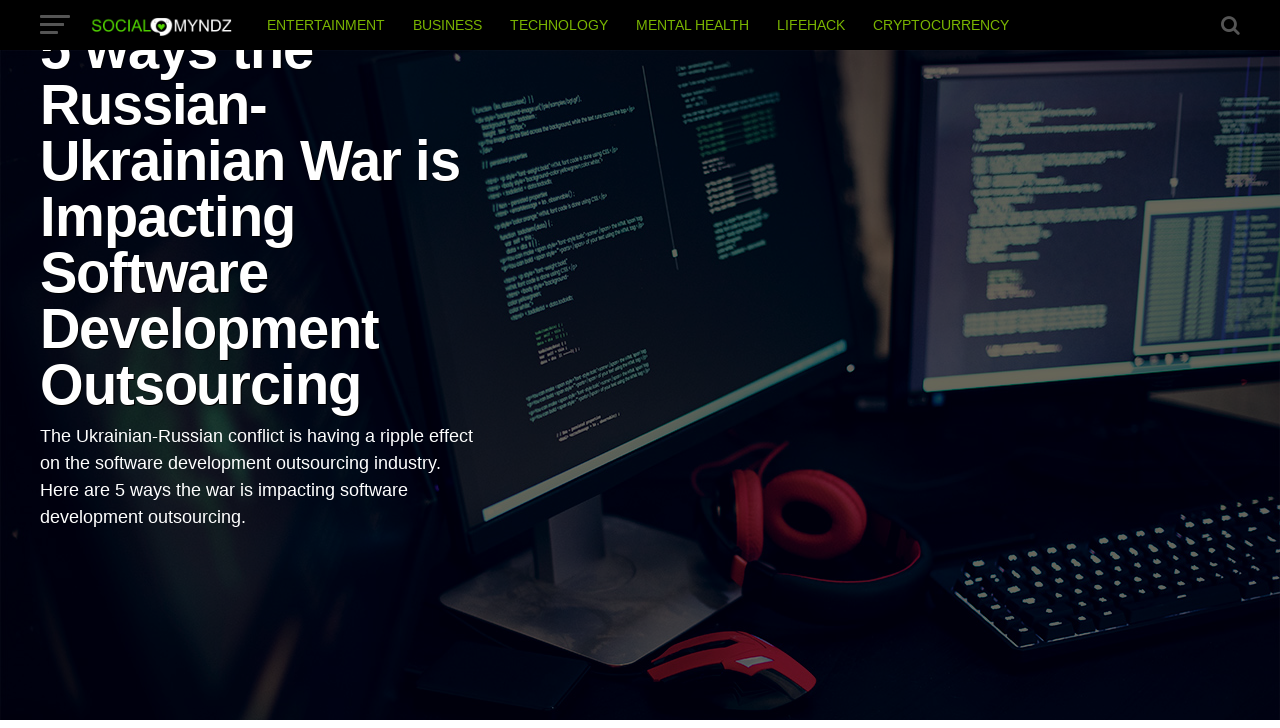

--- FILE ---
content_type: text/html; charset=UTF-8
request_url: https://www.socialmyndz.com/5-ways-the-russian-ukrainian-war-is-impacting-software-development-outsourcing/
body_size: 33300
content:
<!DOCTYPE html>
<html lang="en-US" prefix="og: http://ogp.me/ns# fb: http://ogp.me/ns/fb#">
<head>
<meta charset="UTF-8" >
<meta name="viewport" id="viewport" content="width=device-width, initial-scale=1.0, maximum-scale=1.0, minimum-scale=1.0, user-scalable=no" />
<link rel="pingback" href="https://www.socialmyndz.com/xmlrpc.php" />
<meta property="og:type" content="article" />
					<meta property="og:image" content="https://socialmyndcdn.s3.amazonaws.com/media/20220429043153/outsourcing-development-to-ukraine-1000x600.jpg" />
		<meta name="twitter:image" content="https://socialmyndcdn.s3.amazonaws.com/media/20220429043153/outsourcing-development-to-ukraine-1000x600.jpg" />
	<meta property="og:url" content="https://www.socialmyndz.com/5-ways-the-russian-ukrainian-war-is-impacting-software-development-outsourcing/" />
<meta property="og:title" content="5 ways the Russian-Ukrainian War is Impacting Software Development Outsourcing" />
<meta property="og:description" content="The Ukrainian-Russian conflict is having a ripple effect on the software development outsourcing industry. Here are 5 ways the war is impacting software development outsourcing.
" />
<meta name="twitter:card" content="summary">
<meta name="twitter:url" content="https://www.socialmyndz.com/5-ways-the-russian-ukrainian-war-is-impacting-software-development-outsourcing/">
<meta name="twitter:title" content="5 ways the Russian-Ukrainian War is Impacting Software Development Outsourcing">
<meta name="twitter:description" content="The Ukrainian-Russian conflict is having a ripple effect on the software development outsourcing industry. Here are 5 ways the war is impacting software development outsourcing.
">
<!-- Manifest added by SuperPWA - Progressive Web Apps Plugin For WordPress -->
<link rel="manifest" href="/superpwa-manifest.json">
<meta name="theme-color" content="#6fc236">
<meta name="mobile-web-app-capable" content="yes">
<meta name="apple-touch-fullscreen" content="yes">
<meta name="apple-mobile-web-app-title" content="SocialMyndz">
<meta name="application-name" content="SocialMyndz">
<meta name="apple-mobile-web-app-capable" content="yes">
<meta name="apple-mobile-web-app-status-bar-style" content="default">
<link rel="apple-touch-icon"  href="https://socialmyndcdn.s3.amazonaws.com/media/20210519191527/socialmyndz-app-192.png">
<link rel="apple-touch-icon" sizes="192x192" href="https://socialmyndcdn.s3.amazonaws.com/media/20210519191527/socialmyndz-app-192.png">
<link rel="apple-touch-startup-image" media="screen and (device-width: 320px) and (device-height: 568px) and (-webkit-device-pixel-ratio: 2) and (orientation: landscape)" href="https://www.socialmyndz.com/wp-content/uploads/superpwa-splashIcons/super_splash_screens/icon_1136x640.png"/>
<link rel="apple-touch-startup-image" media="screen and (device-width: 320px) and (device-height: 568px) and (-webkit-device-pixel-ratio: 2) and (orientation: portrait)" href="https://www.socialmyndz.com/wp-content/uploads/superpwa-splashIcons/super_splash_screens/icon_640x1136.png"/>
<link rel="apple-touch-startup-image" media="screen and (device-width: 414px) and (device-height: 896px) and (-webkit-device-pixel-ratio: 3) and (orientation: landscape)" href="https://www.socialmyndz.com/wp-content/uploads/superpwa-splashIcons/super_splash_screens/icon_2688x1242.png"/>
<link rel="apple-touch-startup-image" media="screen and (device-width: 414px) and (device-height: 896px) and (-webkit-device-pixel-ratio: 2) and (orientation: landscape)" href="https://www.socialmyndz.com/wp-content/uploads/superpwa-splashIcons/super_splash_screens/icon_1792x828.png"/>
<link rel="apple-touch-startup-image" media="screen and (device-width: 375px) and (device-height: 812px) and (-webkit-device-pixel-ratio: 3) and (orientation: portrait)" href="https://www.socialmyndz.com/wp-content/uploads/superpwa-splashIcons/super_splash_screens/icon_1125x2436.png"/>
<link rel="apple-touch-startup-image" media="screen and (device-width: 414px) and (device-height: 896px) and (-webkit-device-pixel-ratio: 2) and (orientation: portrait)" href="https://www.socialmyndz.com/wp-content/uploads/superpwa-splashIcons/super_splash_screens/icon_828x1792.png"/>
<link rel="apple-touch-startup-image" media="screen and (device-width: 375px) and (device-height: 812px) and (-webkit-device-pixel-ratio: 3) and (orientation: landscape)" href="https://www.socialmyndz.com/wp-content/uploads/superpwa-splashIcons/super_splash_screens/icon_2436x1125.png"/>
<link rel="apple-touch-startup-image" media="screen and (device-width: 414px) and (device-height: 736px) and (-webkit-device-pixel-ratio: 3) and (orientation: portrait)" href="https://www.socialmyndz.com/wp-content/uploads/superpwa-splashIcons/super_splash_screens/icon_1242x2208.png"/>
<link rel="apple-touch-startup-image" media="screen and (device-width: 414px) and (device-height: 736px) and (-webkit-device-pixel-ratio: 3) and (orientation: landscape)" href="https://www.socialmyndz.com/wp-content/uploads/superpwa-splashIcons/super_splash_screens/icon_2208x1242.png"/>
<link rel="apple-touch-startup-image" media="screen and (device-width: 375px) and (device-height: 667px) and (-webkit-device-pixel-ratio: 2) and (orientation: landscape)" href="https://www.socialmyndz.com/wp-content/uploads/superpwa-splashIcons/super_splash_screens/icon_1334x750.png"/>
<link rel="apple-touch-startup-image" media="screen and (device-width: 375px) and (device-height: 667px) and (-webkit-device-pixel-ratio: 2) and (orientation: portrait)" href="https://www.socialmyndz.com/wp-content/uploads/superpwa-splashIcons/super_splash_screens/icon_750x1334.png"/>
<link rel="apple-touch-startup-image" media="screen and (device-width: 1024px) and (device-height: 1366px) and (-webkit-device-pixel-ratio: 2) and (orientation: landscape)" href="https://www.socialmyndz.com/wp-content/uploads/superpwa-splashIcons/super_splash_screens/icon_2732x2048.png"/>
<link rel="apple-touch-startup-image" media="screen and (device-width: 1024px) and (device-height: 1366px) and (-webkit-device-pixel-ratio: 2) and (orientation: portrait)" href="https://www.socialmyndz.com/wp-content/uploads/superpwa-splashIcons/super_splash_screens/icon_2048x2732.png"/>
<link rel="apple-touch-startup-image" media="screen and (device-width: 834px) and (device-height: 1194px) and (-webkit-device-pixel-ratio: 2) and (orientation: landscape)" href="https://www.socialmyndz.com/wp-content/uploads/superpwa-splashIcons/super_splash_screens/icon_2388x1668.png"/>
<link rel="apple-touch-startup-image" media="screen and (device-width: 834px) and (device-height: 1194px) and (-webkit-device-pixel-ratio: 2) and (orientation: portrait)" href="https://www.socialmyndz.com/wp-content/uploads/superpwa-splashIcons/super_splash_screens/icon_1668x2388.png"/>
<link rel="apple-touch-startup-image" media="screen and (device-width: 834px) and (device-height: 1112px) and (-webkit-device-pixel-ratio: 2) and (orientation: landscape)" href="https://www.socialmyndz.com/wp-content/uploads/superpwa-splashIcons/super_splash_screens/icon_2224x1668.png"/>
<link rel="apple-touch-startup-image" media="screen and (device-width: 414px) and (device-height: 896px) and (-webkit-device-pixel-ratio: 3) and (orientation: portrait)" href="https://www.socialmyndz.com/wp-content/uploads/superpwa-splashIcons/super_splash_screens/icon_1242x2688.png"/>
<link rel="apple-touch-startup-image" media="screen and (device-width: 834px) and (device-height: 1112px) and (-webkit-device-pixel-ratio: 2) and (orientation: portrait)" href="https://www.socialmyndz.com/wp-content/uploads/superpwa-splashIcons/super_splash_screens/icon_1668x2224.png"/>
<link rel="apple-touch-startup-image" media="screen and (device-width: 768px) and (device-height: 1024px) and (-webkit-device-pixel-ratio: 2) and (orientation: portrait)" href="https://www.socialmyndz.com/wp-content/uploads/superpwa-splashIcons/super_splash_screens/icon_1536x2048.png"/>
<link rel="apple-touch-startup-image" media="screen and (device-width: 768px) and (device-height: 1024px) and (-webkit-device-pixel-ratio: 2) and (orientation: landscape)" href="https://www.socialmyndz.com/wp-content/uploads/superpwa-splashIcons/super_splash_screens/icon_2048x1536.png"/>
<!-- / SuperPWA.com -->
<title>5 ways the Russian-Ukrainian War is Impacting Outsourcing</title>
<meta name='robots' content='max-image-preview:large' />
<meta name="description" content="5 ways the Ukrainian-Russian war is having a ripple effect on the software development outsourcing industry. Here&#039;s what you need to know.
" />
<meta name="robots" content="index,follow" />
<link rel="canonical" href="https://www.socialmyndz.com/5-ways-the-russian-ukrainian-war-is-impacting-software-development-outsourcing/" />
<meta property="og:locale" content="en_US" />
<meta property="og:type" content="article" />
<meta property="og:title" content="5 ways the Russian-Ukrainian War is Impacting Outsourcing" />
<meta property="og:description" content="5 ways the Ukrainian-Russian war is having a ripple effect on the software development outsourcing industry. Here&#039;s what you need to know.
" />
<meta property="og:url" content="https://www.socialmyndz.com/5-ways-the-russian-ukrainian-war-is-impacting-software-development-outsourcing/" />
<meta property="og:site_name" name="copyright" content="SocialMyndz" />
<meta property="og:image" content="https://socialmyndcdn.s3.amazonaws.com/media/20220429043153/outsourcing-development-to-ukraine.jpg" />
<link rel='dns-prefetch' href='//www.googletagmanager.com' />
<link rel='dns-prefetch' href='//ajax.googleapis.com' />
<link rel='dns-prefetch' href='//pagead2.googlesyndication.com' />
<link rel="alternate" type="application/rss+xml" title="SocialMyndz &raquo; Feed" href="https://www.socialmyndz.com/feed/" />
<link rel="alternate" type="application/rss+xml" title="SocialMyndz &raquo; Comments Feed" href="https://www.socialmyndz.com/comments/feed/" />
<link rel="alternate" type="application/rss+xml" title="SocialMyndz &raquo; 5 ways the Russian-Ukrainian War is Impacting Software Development Outsourcing Comments Feed" href="https://www.socialmyndz.com/5-ways-the-russian-ukrainian-war-is-impacting-software-development-outsourcing/feed/" />
<link rel="alternate" title="oEmbed (JSON)" type="application/json+oembed" href="https://www.socialmyndz.com/wp-json/oembed/1.0/embed?url=https%3A%2F%2Fwww.socialmyndz.com%2F5-ways-the-russian-ukrainian-war-is-impacting-software-development-outsourcing%2F" />
<link rel="alternate" title="oEmbed (XML)" type="text/xml+oembed" href="https://www.socialmyndz.com/wp-json/oembed/1.0/embed?url=https%3A%2F%2Fwww.socialmyndz.com%2F5-ways-the-russian-ukrainian-war-is-impacting-software-development-outsourcing%2F&#038;format=xml" />
<link rel="alternate" type="application/rss+xml" title="SocialMyndz &raquo; Stories Feed" href="https://www.socialmyndz.com/web-stories/feed/"><style id='wp-img-auto-sizes-contain-inline-css' type='text/css'>
img:is([sizes=auto i],[sizes^="auto," i]){contain-intrinsic-size:3000px 1500px}
/*# sourceURL=wp-img-auto-sizes-contain-inline-css */
</style>
<style id='wp-emoji-styles-inline-css' type='text/css'>

	img.wp-smiley, img.emoji {
		display: inline !important;
		border: none !important;
		box-shadow: none !important;
		height: 1em !important;
		width: 1em !important;
		margin: 0 0.07em !important;
		vertical-align: -0.1em !important;
		background: none !important;
		padding: 0 !important;
	}
/*# sourceURL=wp-emoji-styles-inline-css */
</style>
<style id='wp-block-library-inline-css' type='text/css'>
:root{--wp-block-synced-color:#7a00df;--wp-block-synced-color--rgb:122,0,223;--wp-bound-block-color:var(--wp-block-synced-color);--wp-editor-canvas-background:#ddd;--wp-admin-theme-color:#007cba;--wp-admin-theme-color--rgb:0,124,186;--wp-admin-theme-color-darker-10:#006ba1;--wp-admin-theme-color-darker-10--rgb:0,107,160.5;--wp-admin-theme-color-darker-20:#005a87;--wp-admin-theme-color-darker-20--rgb:0,90,135;--wp-admin-border-width-focus:2px}@media (min-resolution:192dpi){:root{--wp-admin-border-width-focus:1.5px}}.wp-element-button{cursor:pointer}:root .has-very-light-gray-background-color{background-color:#eee}:root .has-very-dark-gray-background-color{background-color:#313131}:root .has-very-light-gray-color{color:#eee}:root .has-very-dark-gray-color{color:#313131}:root .has-vivid-green-cyan-to-vivid-cyan-blue-gradient-background{background:linear-gradient(135deg,#00d084,#0693e3)}:root .has-purple-crush-gradient-background{background:linear-gradient(135deg,#34e2e4,#4721fb 50%,#ab1dfe)}:root .has-hazy-dawn-gradient-background{background:linear-gradient(135deg,#faaca8,#dad0ec)}:root .has-subdued-olive-gradient-background{background:linear-gradient(135deg,#fafae1,#67a671)}:root .has-atomic-cream-gradient-background{background:linear-gradient(135deg,#fdd79a,#004a59)}:root .has-nightshade-gradient-background{background:linear-gradient(135deg,#330968,#31cdcf)}:root .has-midnight-gradient-background{background:linear-gradient(135deg,#020381,#2874fc)}:root{--wp--preset--font-size--normal:16px;--wp--preset--font-size--huge:42px}.has-regular-font-size{font-size:1em}.has-larger-font-size{font-size:2.625em}.has-normal-font-size{font-size:var(--wp--preset--font-size--normal)}.has-huge-font-size{font-size:var(--wp--preset--font-size--huge)}.has-text-align-center{text-align:center}.has-text-align-left{text-align:left}.has-text-align-right{text-align:right}.has-fit-text{white-space:nowrap!important}#end-resizable-editor-section{display:none}.aligncenter{clear:both}.items-justified-left{justify-content:flex-start}.items-justified-center{justify-content:center}.items-justified-right{justify-content:flex-end}.items-justified-space-between{justify-content:space-between}.screen-reader-text{border:0;clip-path:inset(50%);height:1px;margin:-1px;overflow:hidden;padding:0;position:absolute;width:1px;word-wrap:normal!important}.screen-reader-text:focus{background-color:#ddd;clip-path:none;color:#444;display:block;font-size:1em;height:auto;left:5px;line-height:normal;padding:15px 23px 14px;text-decoration:none;top:5px;width:auto;z-index:100000}html :where(.has-border-color){border-style:solid}html :where([style*=border-top-color]){border-top-style:solid}html :where([style*=border-right-color]){border-right-style:solid}html :where([style*=border-bottom-color]){border-bottom-style:solid}html :where([style*=border-left-color]){border-left-style:solid}html :where([style*=border-width]){border-style:solid}html :where([style*=border-top-width]){border-top-style:solid}html :where([style*=border-right-width]){border-right-style:solid}html :where([style*=border-bottom-width]){border-bottom-style:solid}html :where([style*=border-left-width]){border-left-style:solid}html :where(img[class*=wp-image-]){height:auto;max-width:100%}:where(figure){margin:0 0 1em}html :where(.is-position-sticky){--wp-admin--admin-bar--position-offset:var(--wp-admin--admin-bar--height,0px)}@media screen and (max-width:600px){html :where(.is-position-sticky){--wp-admin--admin-bar--position-offset:0px}}

/*# sourceURL=wp-block-library-inline-css */
</style><style id='global-styles-inline-css' type='text/css'>
:root{--wp--preset--aspect-ratio--square: 1;--wp--preset--aspect-ratio--4-3: 4/3;--wp--preset--aspect-ratio--3-4: 3/4;--wp--preset--aspect-ratio--3-2: 3/2;--wp--preset--aspect-ratio--2-3: 2/3;--wp--preset--aspect-ratio--16-9: 16/9;--wp--preset--aspect-ratio--9-16: 9/16;--wp--preset--color--black: #000000;--wp--preset--color--cyan-bluish-gray: #abb8c3;--wp--preset--color--white: #ffffff;--wp--preset--color--pale-pink: #f78da7;--wp--preset--color--vivid-red: #cf2e2e;--wp--preset--color--luminous-vivid-orange: #ff6900;--wp--preset--color--luminous-vivid-amber: #fcb900;--wp--preset--color--light-green-cyan: #7bdcb5;--wp--preset--color--vivid-green-cyan: #00d084;--wp--preset--color--pale-cyan-blue: #8ed1fc;--wp--preset--color--vivid-cyan-blue: #0693e3;--wp--preset--color--vivid-purple: #9b51e0;--wp--preset--color--: #444;--wp--preset--gradient--vivid-cyan-blue-to-vivid-purple: linear-gradient(135deg,rgb(6,147,227) 0%,rgb(155,81,224) 100%);--wp--preset--gradient--light-green-cyan-to-vivid-green-cyan: linear-gradient(135deg,rgb(122,220,180) 0%,rgb(0,208,130) 100%);--wp--preset--gradient--luminous-vivid-amber-to-luminous-vivid-orange: linear-gradient(135deg,rgb(252,185,0) 0%,rgb(255,105,0) 100%);--wp--preset--gradient--luminous-vivid-orange-to-vivid-red: linear-gradient(135deg,rgb(255,105,0) 0%,rgb(207,46,46) 100%);--wp--preset--gradient--very-light-gray-to-cyan-bluish-gray: linear-gradient(135deg,rgb(238,238,238) 0%,rgb(169,184,195) 100%);--wp--preset--gradient--cool-to-warm-spectrum: linear-gradient(135deg,rgb(74,234,220) 0%,rgb(151,120,209) 20%,rgb(207,42,186) 40%,rgb(238,44,130) 60%,rgb(251,105,98) 80%,rgb(254,248,76) 100%);--wp--preset--gradient--blush-light-purple: linear-gradient(135deg,rgb(255,206,236) 0%,rgb(152,150,240) 100%);--wp--preset--gradient--blush-bordeaux: linear-gradient(135deg,rgb(254,205,165) 0%,rgb(254,45,45) 50%,rgb(107,0,62) 100%);--wp--preset--gradient--luminous-dusk: linear-gradient(135deg,rgb(255,203,112) 0%,rgb(199,81,192) 50%,rgb(65,88,208) 100%);--wp--preset--gradient--pale-ocean: linear-gradient(135deg,rgb(255,245,203) 0%,rgb(182,227,212) 50%,rgb(51,167,181) 100%);--wp--preset--gradient--electric-grass: linear-gradient(135deg,rgb(202,248,128) 0%,rgb(113,206,126) 100%);--wp--preset--gradient--midnight: linear-gradient(135deg,rgb(2,3,129) 0%,rgb(40,116,252) 100%);--wp--preset--font-size--small: 13px;--wp--preset--font-size--medium: 20px;--wp--preset--font-size--large: 36px;--wp--preset--font-size--x-large: 42px;--wp--preset--spacing--20: 0.44rem;--wp--preset--spacing--30: 0.67rem;--wp--preset--spacing--40: 1rem;--wp--preset--spacing--50: 1.5rem;--wp--preset--spacing--60: 2.25rem;--wp--preset--spacing--70: 3.38rem;--wp--preset--spacing--80: 5.06rem;--wp--preset--shadow--natural: 6px 6px 9px rgba(0, 0, 0, 0.2);--wp--preset--shadow--deep: 12px 12px 50px rgba(0, 0, 0, 0.4);--wp--preset--shadow--sharp: 6px 6px 0px rgba(0, 0, 0, 0.2);--wp--preset--shadow--outlined: 6px 6px 0px -3px rgb(255, 255, 255), 6px 6px rgb(0, 0, 0);--wp--preset--shadow--crisp: 6px 6px 0px rgb(0, 0, 0);}:where(.is-layout-flex){gap: 0.5em;}:where(.is-layout-grid){gap: 0.5em;}body .is-layout-flex{display: flex;}.is-layout-flex{flex-wrap: wrap;align-items: center;}.is-layout-flex > :is(*, div){margin: 0;}body .is-layout-grid{display: grid;}.is-layout-grid > :is(*, div){margin: 0;}:where(.wp-block-columns.is-layout-flex){gap: 2em;}:where(.wp-block-columns.is-layout-grid){gap: 2em;}:where(.wp-block-post-template.is-layout-flex){gap: 1.25em;}:where(.wp-block-post-template.is-layout-grid){gap: 1.25em;}.has-black-color{color: var(--wp--preset--color--black) !important;}.has-cyan-bluish-gray-color{color: var(--wp--preset--color--cyan-bluish-gray) !important;}.has-white-color{color: var(--wp--preset--color--white) !important;}.has-pale-pink-color{color: var(--wp--preset--color--pale-pink) !important;}.has-vivid-red-color{color: var(--wp--preset--color--vivid-red) !important;}.has-luminous-vivid-orange-color{color: var(--wp--preset--color--luminous-vivid-orange) !important;}.has-luminous-vivid-amber-color{color: var(--wp--preset--color--luminous-vivid-amber) !important;}.has-light-green-cyan-color{color: var(--wp--preset--color--light-green-cyan) !important;}.has-vivid-green-cyan-color{color: var(--wp--preset--color--vivid-green-cyan) !important;}.has-pale-cyan-blue-color{color: var(--wp--preset--color--pale-cyan-blue) !important;}.has-vivid-cyan-blue-color{color: var(--wp--preset--color--vivid-cyan-blue) !important;}.has-vivid-purple-color{color: var(--wp--preset--color--vivid-purple) !important;}.has-black-background-color{background-color: var(--wp--preset--color--black) !important;}.has-cyan-bluish-gray-background-color{background-color: var(--wp--preset--color--cyan-bluish-gray) !important;}.has-white-background-color{background-color: var(--wp--preset--color--white) !important;}.has-pale-pink-background-color{background-color: var(--wp--preset--color--pale-pink) !important;}.has-vivid-red-background-color{background-color: var(--wp--preset--color--vivid-red) !important;}.has-luminous-vivid-orange-background-color{background-color: var(--wp--preset--color--luminous-vivid-orange) !important;}.has-luminous-vivid-amber-background-color{background-color: var(--wp--preset--color--luminous-vivid-amber) !important;}.has-light-green-cyan-background-color{background-color: var(--wp--preset--color--light-green-cyan) !important;}.has-vivid-green-cyan-background-color{background-color: var(--wp--preset--color--vivid-green-cyan) !important;}.has-pale-cyan-blue-background-color{background-color: var(--wp--preset--color--pale-cyan-blue) !important;}.has-vivid-cyan-blue-background-color{background-color: var(--wp--preset--color--vivid-cyan-blue) !important;}.has-vivid-purple-background-color{background-color: var(--wp--preset--color--vivid-purple) !important;}.has-black-border-color{border-color: var(--wp--preset--color--black) !important;}.has-cyan-bluish-gray-border-color{border-color: var(--wp--preset--color--cyan-bluish-gray) !important;}.has-white-border-color{border-color: var(--wp--preset--color--white) !important;}.has-pale-pink-border-color{border-color: var(--wp--preset--color--pale-pink) !important;}.has-vivid-red-border-color{border-color: var(--wp--preset--color--vivid-red) !important;}.has-luminous-vivid-orange-border-color{border-color: var(--wp--preset--color--luminous-vivid-orange) !important;}.has-luminous-vivid-amber-border-color{border-color: var(--wp--preset--color--luminous-vivid-amber) !important;}.has-light-green-cyan-border-color{border-color: var(--wp--preset--color--light-green-cyan) !important;}.has-vivid-green-cyan-border-color{border-color: var(--wp--preset--color--vivid-green-cyan) !important;}.has-pale-cyan-blue-border-color{border-color: var(--wp--preset--color--pale-cyan-blue) !important;}.has-vivid-cyan-blue-border-color{border-color: var(--wp--preset--color--vivid-cyan-blue) !important;}.has-vivid-purple-border-color{border-color: var(--wp--preset--color--vivid-purple) !important;}.has-vivid-cyan-blue-to-vivid-purple-gradient-background{background: var(--wp--preset--gradient--vivid-cyan-blue-to-vivid-purple) !important;}.has-light-green-cyan-to-vivid-green-cyan-gradient-background{background: var(--wp--preset--gradient--light-green-cyan-to-vivid-green-cyan) !important;}.has-luminous-vivid-amber-to-luminous-vivid-orange-gradient-background{background: var(--wp--preset--gradient--luminous-vivid-amber-to-luminous-vivid-orange) !important;}.has-luminous-vivid-orange-to-vivid-red-gradient-background{background: var(--wp--preset--gradient--luminous-vivid-orange-to-vivid-red) !important;}.has-very-light-gray-to-cyan-bluish-gray-gradient-background{background: var(--wp--preset--gradient--very-light-gray-to-cyan-bluish-gray) !important;}.has-cool-to-warm-spectrum-gradient-background{background: var(--wp--preset--gradient--cool-to-warm-spectrum) !important;}.has-blush-light-purple-gradient-background{background: var(--wp--preset--gradient--blush-light-purple) !important;}.has-blush-bordeaux-gradient-background{background: var(--wp--preset--gradient--blush-bordeaux) !important;}.has-luminous-dusk-gradient-background{background: var(--wp--preset--gradient--luminous-dusk) !important;}.has-pale-ocean-gradient-background{background: var(--wp--preset--gradient--pale-ocean) !important;}.has-electric-grass-gradient-background{background: var(--wp--preset--gradient--electric-grass) !important;}.has-midnight-gradient-background{background: var(--wp--preset--gradient--midnight) !important;}.has-small-font-size{font-size: var(--wp--preset--font-size--small) !important;}.has-medium-font-size{font-size: var(--wp--preset--font-size--medium) !important;}.has-large-font-size{font-size: var(--wp--preset--font-size--large) !important;}.has-x-large-font-size{font-size: var(--wp--preset--font-size--x-large) !important;}
/*# sourceURL=global-styles-inline-css */
</style>

<style id='classic-theme-styles-inline-css' type='text/css'>
/*! This file is auto-generated */
.wp-block-button__link{color:#fff;background-color:#32373c;border-radius:9999px;box-shadow:none;text-decoration:none;padding:calc(.667em + 2px) calc(1.333em + 2px);font-size:1.125em}.wp-block-file__button{background:#32373c;color:#fff;text-decoration:none}
/*# sourceURL=/wp-includes/css/classic-themes.min.css */
</style>
<link rel='stylesheet' id='wc-gallery-style-css' href='https://www.socialmyndz.com/wp-content/cache/autoptimize/autoptimize_single_a36e1ea97920b2441f4ede4ac97bddc3.php?ver=1.55' type='text/css' media='all' />
<link rel='stylesheet' id='wc-gallery-popup-style-css' href='https://www.socialmyndz.com/wp-content/cache/autoptimize/autoptimize_single_30b593b71d7672658f89bfea0ab360c9.php?ver=1.1.0' type='text/css' media='all' />
<link rel='stylesheet' id='wc-gallery-flexslider-style-css' href='https://www.socialmyndz.com/wp-content/cache/autoptimize/autoptimize_single_fe192004aa52bac00889def8eb3c4834.php?ver=2.6.1' type='text/css' media='all' />
<link rel='stylesheet' id='wc-gallery-owlcarousel-style-css' href='https://www.socialmyndz.com/wp-content/cache/autoptimize/autoptimize_single_7e28cf7a41633cdbf39f607fc7cfced5.php?ver=2.1.4' type='text/css' media='all' />
<link rel='stylesheet' id='wc-gallery-owlcarousel-theme-style-css' href='https://www.socialmyndz.com/wp-content/cache/autoptimize/autoptimize_single_712fab0c7a8567818cf3c9950f5d0b25.php?ver=2.1.4' type='text/css' media='all' />
<link rel='stylesheet' id='theiaPostSlider-css' href='https://www.socialmyndz.com/wp-content/cache/autoptimize/autoptimize_single_d114661286ce3160ecd88c5a1449c077.php?ver=2.7.2' type='text/css' media='all' />
<style id='theiaPostSlider-inline-css' type='text/css'>


				.theiaPostSlider_nav.fontTheme ._title,
				.theiaPostSlider_nav.fontTheme ._text {
					line-height: 48px;
				}

				.theiaPostSlider_nav.fontTheme ._button,
				.theiaPostSlider_nav.fontTheme ._button svg {
					color: #f08100;
					fill: #f08100;
				}

				.theiaPostSlider_nav.fontTheme ._button ._2 span {
					font-size: 48px;
					line-height: 48px;
				}

				.theiaPostSlider_nav.fontTheme ._button ._2 svg {
					width: 48px;
				}

				.theiaPostSlider_nav.fontTheme ._button:hover,
				.theiaPostSlider_nav.fontTheme ._button:focus,
				.theiaPostSlider_nav.fontTheme ._button:hover svg,
				.theiaPostSlider_nav.fontTheme ._button:focus svg {
					color: #ffa338;
					fill: #ffa338;
				}

				.theiaPostSlider_nav.fontTheme ._disabled,
                .theiaPostSlider_nav.fontTheme ._disabled svg {
					color: #777777 !important;
					fill: #777777 !important;
				}
			
/*# sourceURL=theiaPostSlider-inline-css */
</style>
<link rel='stylesheet' id='ql-jquery-ui-css' href='//ajax.googleapis.com/ajax/libs/jqueryui/1.12.1/themes/smoothness/jquery-ui.css?ver=c3b4c789b061092f51b91d505e912dd3' type='text/css' media='all' />
<link rel='stylesheet' id='mc4wp-form-themes-css' href='https://www.socialmyndz.com/wp-content/cache/autoptimize/autoptimize_single_afbf3d0bbfa6ce205232ea67532425ca.php?ver=4.10.5' type='text/css' media='all' />
<link rel='stylesheet' id='cmplz-general-css' href='https://www.socialmyndz.com/wp-content/plugins/complianz-gdpr/assets/css/cookieblocker.min.css?ver=1753105603' type='text/css' media='all' />
<link rel='stylesheet' id='reviewer-photoswipe-css' href='https://www.socialmyndz.com/wp-content/cache/autoptimize/autoptimize_single_4b4e0051de086f2be0f479b36a0d0bcf.php?ver=3.14.2' type='text/css' media='all' />
<link rel='stylesheet' id='dashicons-css' href='https://www.socialmyndz.com/wp-includes/css/dashicons.min.css?ver=c3b4c789b061092f51b91d505e912dd3' type='text/css' media='all' />
<link rel='stylesheet' id='reviewer-public-css' href='https://www.socialmyndz.com/wp-content/cache/autoptimize/autoptimize_single_429599291b2b3fc9939d9972a087727f.php?ver=3.14.2' type='text/css' media='all' />
<link rel='stylesheet' id='mvp-custom-style-css' href='https://www.socialmyndz.com/wp-content/cache/autoptimize/autoptimize_single_6d2949f451e13cb4df9580027e92529d.php?ver=c3b4c789b061092f51b91d505e912dd3' type='text/css' media='all' />
<style id='mvp-custom-style-inline-css' type='text/css'>


#mvp-wallpaper {
	background: url() no-repeat 50% 0;
	}

#mvp-foot-copy a {
	color: #6ecb0a;
	}

#mvp-content-main p a,
.mvp-post-add-main p a {
	box-shadow: inset 0 -4px 0 #6ecb0a;
	}

#mvp-content-main p a:hover,
.mvp-post-add-main p a:hover {
	background: #6ecb0a;
	}

a,
a:visited,
.post-info-name a,
.woocommerce .woocommerce-breadcrumb a {
	color: #00a9f2;
	}

#mvp-side-wrap a:hover {
	color: #00a9f2;
	}

.mvp-fly-top:hover,
.mvp-vid-box-wrap,
ul.mvp-soc-mob-list li.mvp-soc-mob-com {
	background: #6ecb0a;
	}

nav.mvp-fly-nav-menu ul li.menu-item-has-children:after,
.mvp-feat1-left-wrap span.mvp-cd-cat,
.mvp-widget-feat1-top-story span.mvp-cd-cat,
.mvp-widget-feat2-left-cont span.mvp-cd-cat,
.mvp-widget-dark-feat span.mvp-cd-cat,
.mvp-widget-dark-sub span.mvp-cd-cat,
.mvp-vid-wide-text span.mvp-cd-cat,
.mvp-feat2-top-text span.mvp-cd-cat,
.mvp-feat3-main-story span.mvp-cd-cat,
.mvp-feat3-sub-text span.mvp-cd-cat,
.mvp-feat4-main-text span.mvp-cd-cat,
.woocommerce-message:before,
.woocommerce-info:before,
.woocommerce-message:before {
	color: #6ecb0a;
	}

#searchform input,
.mvp-authors-name {
	border-bottom: 1px solid #6ecb0a;
	}

.mvp-fly-top:hover {
	border-top: 1px solid #6ecb0a;
	border-left: 1px solid #6ecb0a;
	border-bottom: 1px solid #6ecb0a;
	}

.woocommerce .widget_price_filter .ui-slider .ui-slider-handle,
.woocommerce #respond input#submit.alt,
.woocommerce a.button.alt,
.woocommerce button.button.alt,
.woocommerce input.button.alt,
.woocommerce #respond input#submit.alt:hover,
.woocommerce a.button.alt:hover,
.woocommerce button.button.alt:hover,
.woocommerce input.button.alt:hover {
	background-color: #6ecb0a;
	}

.woocommerce-error,
.woocommerce-info,
.woocommerce-message {
	border-top-color: #6ecb0a;
	}

ul.mvp-feat1-list-buts li.active span.mvp-feat1-list-but,
span.mvp-widget-home-title,
span.mvp-post-cat,
span.mvp-feat1-pop-head {
	background: #00a9f2;
	}

.woocommerce span.onsale {
	background-color: #00a9f2;
	}

.mvp-widget-feat2-side-more-but,
.woocommerce .star-rating span:before,
span.mvp-prev-next-label,
.mvp-cat-date-wrap .sticky {
	color: #00a9f2 !important;
	}

#mvp-main-nav-top,
#mvp-fly-wrap,
.mvp-soc-mob-right,
#mvp-main-nav-small-cont {
	background: #000000;
	}

#mvp-main-nav-small .mvp-fly-but-wrap span,
#mvp-main-nav-small .mvp-search-but-wrap span,
.mvp-nav-top-left .mvp-fly-but-wrap span,
#mvp-fly-wrap .mvp-fly-but-wrap span {
	background: #555555;
	}

.mvp-nav-top-right .mvp-nav-search-but,
span.mvp-fly-soc-head,
.mvp-soc-mob-right i,
#mvp-main-nav-small span.mvp-nav-search-but,
#mvp-main-nav-small .mvp-nav-menu ul li a  {
	color: #555555;
	}

#mvp-main-nav-small .mvp-nav-menu ul li.menu-item-has-children a:after {
	border-color: #555555 transparent transparent transparent;
	}

#mvp-nav-top-wrap span.mvp-nav-search-but:hover,
#mvp-main-nav-small span.mvp-nav-search-but:hover {
	color: #6ecb0a;
	}

#mvp-nav-top-wrap .mvp-fly-but-wrap:hover span,
#mvp-main-nav-small .mvp-fly-but-wrap:hover span,
span.mvp-woo-cart-num:hover {
	background: #6ecb0a;
	}

#mvp-main-nav-bot-cont {
	background: #ffffff;
	}

#mvp-nav-bot-wrap .mvp-fly-but-wrap span,
#mvp-nav-bot-wrap .mvp-search-but-wrap span {
	background: #000000;
	}

#mvp-nav-bot-wrap span.mvp-nav-search-but,
#mvp-nav-bot-wrap .mvp-nav-menu ul li a {
	color: #000000;
	}

#mvp-nav-bot-wrap .mvp-nav-menu ul li.menu-item-has-children a:after {
	border-color: #000000 transparent transparent transparent;
	}

.mvp-nav-menu ul li:hover a {
	border-bottom: 5px solid #6ecb0a;
	}

#mvp-nav-bot-wrap .mvp-fly-but-wrap:hover span {
	background: #6ecb0a;
	}

#mvp-nav-bot-wrap span.mvp-nav-search-but:hover {
	color: #6ecb0a;
	}

body,
.mvp-feat1-feat-text p,
.mvp-feat2-top-text p,
.mvp-feat3-main-text p,
.mvp-feat3-sub-text p,
#searchform input,
.mvp-author-info-text,
span.mvp-post-excerpt,
.mvp-nav-menu ul li ul.sub-menu li a,
nav.mvp-fly-nav-menu ul li a,
.mvp-ad-label,
span.mvp-feat-caption,
.mvp-post-tags a,
.mvp-post-tags a:visited,
span.mvp-author-box-name a,
#mvp-author-box-text p,
.mvp-post-gallery-text p,
ul.mvp-soc-mob-list li span,
#comments,
h3#reply-title,
h2.comments,
#mvp-foot-copy p,
span.mvp-fly-soc-head,
.mvp-post-tags-header,
span.mvp-prev-next-label,
span.mvp-post-add-link-but,
#mvp-comments-button a,
#mvp-comments-button span.mvp-comment-but-text,
.woocommerce ul.product_list_widget span.product-title,
.woocommerce ul.product_list_widget li a,
.woocommerce #reviews #comments ol.commentlist li .comment-text p.meta,
.woocommerce div.product p.price,
.woocommerce div.product p.price ins,
.woocommerce div.product p.price del,
.woocommerce ul.products li.product .price del,
.woocommerce ul.products li.product .price ins,
.woocommerce ul.products li.product .price,
.woocommerce #respond input#submit,
.woocommerce a.button,
.woocommerce button.button,
.woocommerce input.button,
.woocommerce .widget_price_filter .price_slider_amount .button,
.woocommerce span.onsale,
.woocommerce-review-link,
#woo-content p.woocommerce-result-count,
.woocommerce div.product .woocommerce-tabs ul.tabs li a,
a.mvp-inf-more-but,
span.mvp-cont-read-but,
span.mvp-cd-cat,
span.mvp-cd-date,
.mvp-feat4-main-text p,
span.mvp-woo-cart-num,
span.mvp-widget-home-title2,
.wp-caption,
#mvp-content-main p.wp-caption-text,
.gallery-caption,
.mvp-post-add-main p.wp-caption-text,
#bbpress-forums,
#bbpress-forums p,
.protected-post-form input,
#mvp-feat6-text p {
	font-family: 'Roboto', sans-serif;
	}

.mvp-blog-story-text p,
span.mvp-author-page-desc,
#mvp-404 p,
.mvp-widget-feat1-bot-text p,
.mvp-widget-feat2-left-text p,
.mvp-flex-story-text p,
.mvp-search-text p,
#mvp-content-main p,
.mvp-post-add-main p,
#mvp-content-main ul li,
#mvp-content-main ol li,
.rwp-summary,
.rwp-u-review__comment,
.mvp-feat5-mid-main-text p,
.mvp-feat5-small-main-text p,
#mvp-content-main .wp-block-button__link,
.wp-block-audio figcaption,
.wp-block-video figcaption,
.wp-block-embed figcaption,
.wp-block-verse pre,
pre.wp-block-verse {
	font-family: 'PT Serif', sans-serif;
	}

.mvp-nav-menu ul li a,
#mvp-foot-menu ul li a {
	font-family: 'Oswald', sans-serif;
	}


.mvp-feat1-sub-text h2,
.mvp-feat1-pop-text h2,
.mvp-feat1-list-text h2,
.mvp-widget-feat1-top-text h2,
.mvp-widget-feat1-bot-text h2,
.mvp-widget-dark-feat-text h2,
.mvp-widget-dark-sub-text h2,
.mvp-widget-feat2-left-text h2,
.mvp-widget-feat2-right-text h2,
.mvp-blog-story-text h2,
.mvp-flex-story-text h2,
.mvp-vid-wide-more-text p,
.mvp-prev-next-text p,
.mvp-related-text,
.mvp-post-more-text p,
h2.mvp-authors-latest a,
.mvp-feat2-bot-text h2,
.mvp-feat3-sub-text h2,
.mvp-feat3-main-text h2,
.mvp-feat4-main-text h2,
.mvp-feat5-text h2,
.mvp-feat5-mid-main-text h2,
.mvp-feat5-small-main-text h2,
.mvp-feat5-mid-sub-text h2,
#mvp-feat6-text h2,
.alp-related-posts-wrapper .alp-related-post .post-title {
	font-family: 'Oswald', sans-serif;
	}

.mvp-feat2-top-text h2,
.mvp-feat1-feat-text h2,
h1.mvp-post-title,
h1.mvp-post-title-wide,
.mvp-drop-nav-title h4,
#mvp-content-main blockquote p,
.mvp-post-add-main blockquote p,
#mvp-content-main p.has-large-font-size,
#mvp-404 h1,
#woo-content h1.page-title,
.woocommerce div.product .product_title,
.woocommerce ul.products li.product h3,
.alp-related-posts .current .post-title {
	font-family: 'Oswald', sans-serif;
	}

span.mvp-feat1-pop-head,
.mvp-feat1-pop-text:before,
span.mvp-feat1-list-but,
span.mvp-widget-home-title,
.mvp-widget-feat2-side-more,
span.mvp-post-cat,
span.mvp-page-head,
h1.mvp-author-top-head,
.mvp-authors-name,
#mvp-content-main h1,
#mvp-content-main h2,
#mvp-content-main h3,
#mvp-content-main h4,
#mvp-content-main h5,
#mvp-content-main h6,
.woocommerce .related h2,
.woocommerce div.product .woocommerce-tabs .panel h2,
.woocommerce div.product .product_title,
.mvp-feat5-side-list .mvp-feat1-list-img:after {
	font-family: 'Roboto', sans-serif;
	}

	

	#mvp-main-body-wrap {
		padding-top: 20px;
		}
	#mvp-feat2-wrap,
	#mvp-feat4-wrap,
	#mvp-post-feat-img-wide,
	#mvp-vid-wide-wrap {
		margin-top: -20px;
		}
	@media screen and (max-width: 479px) {
		#mvp-main-body-wrap {
			padding-top: 15px;
			}
		#mvp-feat2-wrap,
		#mvp-feat4-wrap,
		#mvp-post-feat-img-wide,
		#mvp-vid-wide-wrap {
			margin-top: -15px;
			}
		}
		

	#mvp-leader-wrap {
		position: relative;
		}
	#mvp-site-main {
		margin-top: 0;
		}
	#mvp-leader-wrap {
		top: 0 !important;
		}
		

	.mvp-nav-links {
		display: none;
		}
		

	@media screen and (max-width: 479px) {
		.single #mvp-content-body-top {
			max-height: 400px;
			}
		.single .mvp-cont-read-but-wrap {
			display: inline;
			}
		}
		

	.mvp-nav-soc-wrap {
		margin-top: -15px;
		height: 30px;
		}
	span.mvp-nav-soc-but {
		font-size: 16px;
		padding-top: 7px;
		width: 30px;
		height: 23px;
		}
	#mvp-main-nav-top {
		padding: 10px 0 !important;
		height: 30px !important;
		z-index: 9999;
		}
	.mvp-nav-top-wrap,
	.mvp-nav-top-mid {
		height: 30px !important;
		}
	.mvp-nav-top-mid img {
		height: 100% !important;
		}
	#mvp-main-nav-bot {
		border-bottom: none;
		display: none;
		height: 0;
		}
	.mvp-nav-top-mid img {
		margin-left: 0;
		}
	.mvp-nav-top-left-out {
		margin-left: -200px;
		}
	.mvp-nav-top-left-in {
		margin-left: 200px;
		}
	.mvp-nav-top-left {
		display: block;
		}
		

	.alp-advert {
		display: none;
	}
	.alp-related-posts-wrapper .alp-related-posts .current {
		margin: 0 0 10px;
	}
		

 	.mc4wp-form-theme input[type="date"], .mc4wp-form-theme input[type="email"], .mc4wp-form-theme input[type="tel"], .mc4wp-form-theme input[type="text"], .mc4wp-form-theme input[type="url"], .mc4wp-form-theme select, .mc4wp-form-theme textarea {
    min-height: 45px;
    max-width: 100%;
font-size: 1em;
}
.contact_message {
    height: 300px !important;
    vertical-align: top !important;
    text-align: center;
}
.submit_btn {
    padding: 15px 45px !important;
    font-weight: bold !important;
    font-size: 1em;
}
#mvp-main-nav-small .mvp-nav-menu ul li a{color:#79b400 !important}
@media screen and (max-width: 599px) and (min-width: 320px) {
.mvp-nav-small-logo img.lazyloaded {
    width: 50% !important;} }
		
/*# sourceURL=mvp-custom-style-inline-css */
</style>
<link rel='stylesheet' id='mvp-reset-css' href='https://www.socialmyndz.com/wp-content/cache/autoptimize/autoptimize_single_57f771e757949734da4f17de9e70f6d3.php?ver=c3b4c789b061092f51b91d505e912dd3' type='text/css' media='all' />
<link rel='stylesheet' id='fontawesome-css' href='https://www.socialmyndz.com/wp-content/cache/autoptimize/autoptimize_single_b652e3b759188ceaf79182f2fe72ea64.php?ver=c3b4c789b061092f51b91d505e912dd3' type='text/css' media='all' />

<link rel='stylesheet' id='mvp-media-queries-css' href='https://www.socialmyndz.com/wp-content/cache/autoptimize/autoptimize_single_896ccd4bf4b47e235709319e3364fa22.php?ver=c3b4c789b061092f51b91d505e912dd3' type='text/css' media='all' />
<link rel='stylesheet' id='boldgrid-components-css' href='https://www.socialmyndz.com/wp-content/plugins/post-and-page-builder/assets/css/components.min.css?ver=2.16.5' type='text/css' media='all' />
<link rel='stylesheet' id='font-awesome-css' href='https://www.socialmyndz.com/wp-content/plugins/post-and-page-builder/assets/css/font-awesome.min.css?ver=4.7' type='text/css' media='all' />
<link rel='stylesheet' id='boldgrid-fe-css' href='https://www.socialmyndz.com/wp-content/plugins/post-and-page-builder/assets/css/editor-fe.min.css?ver=1.27.8' type='text/css' media='all' />
<link rel='stylesheet' id='boldgrid-custom-styles-css' href='https://www.socialmyndz.com/wp-content/cache/autoptimize/autoptimize_single_3bafc23f2a2c795d1405c198bbe54293.php?ver=c3b4c789b061092f51b91d505e912dd3' type='text/css' media='all' />
<link rel='stylesheet' id='bgpbpp-public-css' href='https://www.socialmyndz.com/wp-content/plugins/post-and-page-builder-premium/dist/application.min.css?ver=1.1.4' type='text/css' media='all' />
<script type="text/javascript" src="https://www.socialmyndz.com/wp-includes/js/jquery/jquery.min.js?ver=3.7.1" id="jquery-core-js"></script>
<script type="text/javascript" async='async' src="https://www.socialmyndz.com/wp-includes/js/jquery/jquery-migrate.min.js?ver=3.4.1" id="jquery-migrate-js"></script>

<!-- Google tag (gtag.js) snippet added by Site Kit -->
<!-- Google Analytics snippet added by Site Kit -->
<script type="text/javascript" async='async' src="https://www.googletagmanager.com/gtag/js?id=G-1KHRFY717H" id="google_gtagjs-js" async></script>
<script type="text/javascript" id="google_gtagjs-js-after">
/* <![CDATA[ */
window.dataLayer = window.dataLayer || [];function gtag(){dataLayer.push(arguments);}
gtag("set","linker",{"domains":["www.socialmyndz.com"]});
gtag("js", new Date());
gtag("set", "developer_id.dZTNiMT", true);
gtag("config", "G-1KHRFY717H", {"googlesitekit_post_type":"post"});
//# sourceURL=google_gtagjs-js-after
/* ]]> */
</script>
<link rel="https://api.w.org/" href="https://www.socialmyndz.com/wp-json/" /><link rel="alternate" title="JSON" type="application/json" href="https://www.socialmyndz.com/wp-json/wp/v2/posts/2527" /><meta name="generator" content="Site Kit by Google 1.170.0" /><meta name="generator" content="performance-lab 3.9.0; plugins: ">
        <style>
            #tps_carousel_container ._button,
            #tps_carousel_container ._button svg {
                color: #f08100;
                fill: #f08100;
            }

            #tps_carousel_container ._button {
                font-size: 32px;
                line-height: 32px;
            }

            #tps_carousel_container ._button svg {
                width: 32px;
                height: 32px;
            }

            #tps_carousel_container ._button:hover,
            #tps_carousel_container ._button:focus,
            #tps_carousel_container ._button:hover svg,
            #tps_carousel_container ._button:focus svg {
                color: #ffa338;
                fill: #ffa338;
            }

            #tps_carousel_container ._disabled,
            #tps_carousel_container ._disabled svg {
                color: #777777 !important;
                fill: #777777 !important;
            }

            #tps_carousel_container ._carousel {
                margin: 0 42px;
            }

            #tps_carousel_container ._prev {
                margin-right: 10px;
            }

            #tps_carousel_container ._next {
                margin-left: 10px;
            }
        </style>
        			<style>.cmplz-hidden {
					display: none !important;
				}</style>		<script>
			document.documentElement.className = document.documentElement.className.replace('no-js', 'js');
		</script>
				<style>
			.no-js img.lazyload {
				display: none;
			}

			figure.wp-block-image img.lazyloading {
				min-width: 150px;
			}

						.lazyload, .lazyloading {
				opacity: 0;
			}

			.lazyloaded {
				opacity: 1;
				transition: opacity 400ms;
				transition-delay: 0ms;
			}

					</style>
		
<!-- Google AdSense meta tags added by Site Kit -->
<meta name="google-adsense-platform-account" content="ca-host-pub-2644536267352236">
<meta name="google-adsense-platform-domain" content="sitekit.withgoogle.com">
<!-- End Google AdSense meta tags added by Site Kit -->
<style type="text/css">.recentcomments a{display:inline !important;padding:0 !important;margin:0 !important;}</style><link rel="amphtml" href="https://www.socialmyndz.com/5-ways-the-russian-ukrainian-war-is-impacting-software-development-outsourcing/amp/">
<!-- Google Tag Manager snippet added by Site Kit -->
<script type="text/javascript">
/* <![CDATA[ */

			( function( w, d, s, l, i ) {
				w[l] = w[l] || [];
				w[l].push( {'gtm.start': new Date().getTime(), event: 'gtm.js'} );
				var f = d.getElementsByTagName( s )[0],
					j = d.createElement( s ), dl = l != 'dataLayer' ? '&l=' + l : '';
				j.async = true;
				j.src = 'https://www.googletagmanager.com/gtm.js?id=' + i + dl;
				f.parentNode.insertBefore( j, f );
			} )( window, document, 'script', 'dataLayer', 'GTM-WT376S6' );
			
/* ]]> */
</script>

<!-- End Google Tag Manager snippet added by Site Kit -->

<!-- Google AdSense snippet added by Site Kit -->
<script type="text/javascript" async="async" src="https://pagead2.googlesyndication.com/pagead/js/adsbygoogle.js?client=ca-pub-3514994070414539&amp;host=ca-host-pub-2644536267352236" crossorigin="anonymous"></script>

<!-- End Google AdSense snippet added by Site Kit -->
<link rel="icon" href="https://socialmyndcdn.s3.amazonaws.com/media/20210519111313/cropped-5E381423-041B-41B9-8B7A-096D0B3403AA-48x48.jpeg" sizes="32x32" />
<link rel="icon" href="https://socialmyndcdn.s3.amazonaws.com/media/20210519111313/cropped-5E381423-041B-41B9-8B7A-096D0B3403AA-250x250.jpeg" sizes="192x192" />
<meta name="msapplication-TileImage" content="https://socialmyndcdn.s3.amazonaws.com/media/20210519111313/cropped-5E381423-041B-41B9-8B7A-096D0B3403AA-300x300.jpeg" />
		<style type="text/css" id="wp-custom-css">
			ul.mvp-vid-wide-soc-list li, ul.mvp-post-soc-list li {
    width: 40px;
    height: 40px !important;}
ul.mvp-fly-soc-list li a {
    width: 32px;
    height: 32px !important;}
#searchform input {padding: 0px;}
.mvp-fly-top {
    background: rgba(3, 166, 37, 0.61);}
.mvp-feat1-feat-text, .mvp-widget-dark-feat-text {
    width: 100% !important;
}
.mvp-leader1 {width:100%;}
span.mvp-video-close {
    width: 24px;
    height: 24px;
}
#mvp-fly-logo img {
    width: 100%;
}
#mvp-fly-logo {
    width: 63.5% !important;
    height: 35px !important;
}
#mvp-foot-logo img {
    width: 35%;
}		</style>
		
<!-- START - Open Graph and Twitter Card Tags 3.3.5 -->
 <!-- Facebook Open Graph -->
  <meta property="og:locale" content="en_US"/>
  <meta property="og:site_name" content="SocialMyndz"/>
  <meta property="og:title" content="5 ways the Russian-Ukrainian War is Impacting Software Development Outsourcing"/>
  <meta property="og:url" content="https://www.socialmyndz.com/5-ways-the-russian-ukrainian-war-is-impacting-software-development-outsourcing/"/>
  <meta property="og:type" content="article"/>
  <meta property="og:description" content="5 ways the Ukrainian-Russian war is having a ripple effect on the software development outsourcing industry. Here&#039;s what you need to know."/>
  <meta property="og:image" content="https://socialmyndcdn.s3.amazonaws.com/media/20220429043153/outsourcing-development-to-ukraine.jpg"/>
  <meta property="og:image:url" content="https://socialmyndcdn.s3.amazonaws.com/media/20220429043153/outsourcing-development-to-ukraine.jpg"/>
  <meta property="og:image:secure_url" content="https://socialmyndcdn.s3.amazonaws.com/media/20220429043153/outsourcing-development-to-ukraine.jpg"/>
  <meta property="article:published_time" content="2022-04-30T16:55:42-04:00"/>
  <meta property="article:modified_time" content="2023-01-29T11:07:44-05:00" />
  <meta property="og:updated_time" content="2023-01-29T11:07:44-05:00" />
  <meta property="article:section" content="Business"/>
  <meta property="article:section" content="Technology at its Best"/>
 <!-- Google+ / Schema.org -->
 <!-- Twitter Cards -->
  <meta name="twitter:title" content="5 ways the Russian-Ukrainian War is Impacting Software Development Outsourcing"/>
  <meta name="twitter:url" content="https://www.socialmyndz.com/5-ways-the-russian-ukrainian-war-is-impacting-software-development-outsourcing/"/>
  <meta name="twitter:description" content="5 ways the Ukrainian-Russian war is having a ripple effect on the software development outsourcing industry. Here&#039;s what you need to know."/>
  <meta name="twitter:image" content="https://socialmyndcdn.s3.amazonaws.com/media/20220429043153/outsourcing-development-to-ukraine.jpg"/>
  <meta name="twitter:card" content="summary_large_image"/>
  <meta name="twitter:site" content="@socialmyndz"/>
 <!-- SEO -->
 <!-- Misc. tags -->
 <!-- is_singular -->
<!-- END - Open Graph and Twitter Card Tags 3.3.5 -->
	
	<!-- Clarity tracking code for https://www.socialmyndz.com/ --><script type="text/javascript">
    (function(c,l,a,r,i,t,y){
        c[a]=c[a]||function(){(c[a].q=c[a].q||[]).push(arguments)};
        t=l.createElement(r);t.async=1;t.src="https://www.clarity.ms/tag/"+i;
        y=l.getElementsByTagName(r)[0];y.parentNode.insertBefore(t,y);
    })(window, document, "clarity", "script", "6ovl3rosgt");
</script>
<link rel='stylesheet' id='yotu-style-css' href='https://www.socialmyndz.com/wp-content/plugins/yotuwp-easy-youtube-embed/assets/css/frontend.min.css?ver=1.3.14' type='text/css' media='all' />
<link rel='stylesheet' id='yotu-icons-css' href='https://www.socialmyndz.com/wp-content/plugins/yotuwp-easy-youtube-embed/assets/css/icons.min.css?ver=1.3.14' type='text/css' media='all' />
</head>
<body data-rsssl=1 class="wp-singular post-template-default single single-post postid-2527 single-format-standard wp-embed-responsive wp-theme-zox-news theiaPostSlider_body boldgrid-ppb">
	<div id="mvp-fly-wrap">
	<div id="mvp-fly-menu-top" class="left relative">
		<div class="mvp-fly-top-out left relative">
			<div class="mvp-fly-top-in">
				<div id="mvp-fly-logo" class="left relative">
											<a href="https://www.socialmyndz.com/"><noscript><img src="https://www.socialmyndz.com/wp-content/uploads/2021/05/socialmyndz-30px.png" alt="SocialMyndz" data-rjs="2" /></noscript><img class="lazyload" src='data:image/svg+xml,%3Csvg%20xmlns=%22http://www.w3.org/2000/svg%22%20viewBox=%220%200%20210%20140%22%3E%3C/svg%3E' data-src="https://www.socialmyndz.com/wp-content/uploads/2021/05/socialmyndz-30px.png" alt="SocialMyndz" data-rjs="2" /></a>
									</div><!--mvp-fly-logo-->
			</div><!--mvp-fly-top-in-->
			<div class="mvp-fly-but-wrap mvp-fly-but-menu mvp-fly-but-click">
				<span></span>
				<span></span>
				<span></span>
				<span></span>
			</div><!--mvp-fly-but-wrap-->
		</div><!--mvp-fly-top-out-->
	</div><!--mvp-fly-menu-top-->
	<div id="mvp-fly-menu-wrap">
		<nav class="mvp-fly-nav-menu left relative">
			<div class="menu-header-menu-container"><ul id="menu-header-menu" class="menu"><li id="menu-item-1998" class="current-home menu-item menu-item-type-post_type menu-item-object-page menu-item-home menu-item-1998"><a href="https://www.socialmyndz.com/">Home</a></li>
<li id="menu-item-1992" class="menu-item menu-item-type-post_type menu-item-object-page menu-item-1992"><a href="https://www.socialmyndz.com/about-us/">About Us</a></li>
<li id="menu-item-1993" class="menu-item menu-item-type-custom menu-item-object-custom menu-item-1993"><a href="https://store.socialmyndz.com/">Shop</a></li>
<li id="menu-item-1988" class="menu-item menu-item-type-post_type menu-item-object-page menu-item-1988"><a href="https://www.socialmyndz.com/contact-us/">Contact</a></li>
<li id="menu-item-2285" class="menu-item menu-item-type-taxonomy menu-item-object-category current-post-ancestor current-menu-parent current-post-parent menu-item-2285"><a href="https://www.socialmyndz.com/category/business/">Business</a></li>
<li id="menu-item-2287" class="menu-item menu-item-type-taxonomy menu-item-object-category menu-item-2287"><a href="https://www.socialmyndz.com/category/cryptocurrency-news-insights/">Cryptocurrency</a></li>
<li id="menu-item-2284" class="menu-item menu-item-type-taxonomy menu-item-object-category menu-item-2284"><a href="https://www.socialmyndz.com/category/entertainment/">Entertainment</a></li>
<li id="menu-item-2288" class="menu-item menu-item-type-taxonomy menu-item-object-category menu-item-2288"><a href="https://www.socialmyndz.com/category/healthcare-self-help/">Healthcare Self-Help</a></li>
<li id="menu-item-2286" class="menu-item menu-item-type-taxonomy menu-item-object-category current-post-ancestor current-menu-parent current-post-parent menu-item-2286"><a href="https://www.socialmyndz.com/category/technology-best/">Technology at its Best</a></li>
<li id="menu-item-2232" class="menu-item menu-item-type-post_type menu-item-object-page menu-item-2232"><a href="https://www.socialmyndz.com/terms-of-use/">Terms of Use</a></li>
<li id="menu-item-2233" class="menu-item menu-item-type-post_type menu-item-object-page menu-item-privacy-policy menu-item-2233"><a rel="privacy-policy" href="https://www.socialmyndz.com/privacy-policy-2/">Privacy Policy</a></li>
</ul></div>		</nav>
	</div><!--mvp-fly-menu-wrap-->
	<div id="mvp-fly-soc-wrap">
		<span class="mvp-fly-soc-head">Connect with us</span>
		<ul class="mvp-fly-soc-list left relative">
										<li><a href="https://twitter.com/socialmyndz" target="_blank" class="fa fa-twitter fa-2"></a></li>
										<li><a href="https://pinterest.com/socialmyndz" target="_blank" class="fa fa-pinterest-p fa-2"></a></li>
										<li><a href="https://instagram.com/socialmyndz" target="_blank" class="fa fa-instagram fa-2"></a></li>
													<li><a href="https://www.youtube.com/@socialmyndz" target="_blank" class="fa fa-youtube-play fa-2"></a></li>
											</ul>
	</div><!--mvp-fly-soc-wrap-->
</div><!--mvp-fly-wrap-->	<div id="mvp-site" class="left relative">
		<div id="mvp-search-wrap">
			<div id="mvp-search-box">
				<form method="get" id="searchform" action="https://www.socialmyndz.com/">
	<input type="text" name="s" id="s" value="Search" onfocus='if (this.value == "Search") { this.value = ""; }' onblur='if (this.value == "") { this.value = "Search"; }' />
	<input type="hidden" id="searchsubmit" value="Search" />
</form>			</div><!--mvp-search-box-->
			<div class="mvp-search-but-wrap mvp-search-click">
				<span></span>
				<span></span>
			</div><!--mvp-search-but-wrap-->
		</div><!--mvp-search-wrap-->
				<div id="mvp-site-wall" class="left relative">
						<div id="mvp-site-main" class="left relative">
			<header id="mvp-main-head-wrap" class="left relative">
									<nav id="mvp-main-nav-wrap" class="left relative">
						<div id="mvp-main-nav-small" class="left relative">
							<div id="mvp-main-nav-small-cont" class="left">
								<div class="mvp-main-box">
									<div id="mvp-nav-small-wrap">
										<div class="mvp-nav-small-right-out left">
											<div class="mvp-nav-small-right-in">
												<div class="mvp-nav-small-cont left">
													<div class="mvp-nav-small-left-out right">
														<div id="mvp-nav-small-left" class="left relative">
															<div class="mvp-fly-but-wrap mvp-fly-but-click left relative">
																<span></span>
																<span></span>
																<span></span>
																<span></span>
															</div><!--mvp-fly-but-wrap-->
														</div><!--mvp-nav-small-left-->
														<div class="mvp-nav-small-left-in">
															<div class="mvp-nav-small-mid left">
																<div class="mvp-nav-small-logo left relative">
																																			<a href="https://www.socialmyndz.com/"><noscript><img src="https://www.socialmyndz.com/wp-content/uploads/2021/05/socialmyndz-30px.png" alt="SocialMyndz" data-rjs="2" /></noscript><img class="lazyload" src='data:image/svg+xml,%3Csvg%20xmlns=%22http://www.w3.org/2000/svg%22%20viewBox=%220%200%20210%20140%22%3E%3C/svg%3E' data-src="https://www.socialmyndz.com/wp-content/uploads/2021/05/socialmyndz-30px.png" alt="SocialMyndz" data-rjs="2" /></a>
																																																				<h2 class="mvp-logo-title">SocialMyndz</h2>
																																	</div><!--mvp-nav-small-logo-->
																<div class="mvp-nav-small-mid-right left">
																																			<div class="mvp-drop-nav-title left">
																			<h4>5 ways the Russian-Ukrainian War is Impacting Software Development Outsourcing</h4>
																		</div><!--mvp-drop-nav-title-->
																																		<div class="mvp-nav-menu left">
																		<div class="menu-main-menu-container"><ul id="menu-main-menu" class="menu"><li id="menu-item-177" class="mvp-mega-dropdown menu-item menu-item-type-taxonomy menu-item-object-category menu-item-177 mvp-mega-dropdown"><a href="https://www.socialmyndz.com/category/entertainment/">Entertainment</a><div class="mvp-mega-dropdown"><div class="mvp-main-box"><ul class="mvp-mega-list"><li><a href="https://www.socialmyndz.com/pubg-black-budget-tactical-extraction-shooter-overview/"><div class="mvp-mega-img"><noscript><img width="400" height="240" src="https://www.socialmyndz.com/wp-content/uploads/2026/01/Socialmyndz-pubg-black-budget-2026-400x240.jpg" class="attachment-mvp-mid-thumb size-mvp-mid-thumb wp-post-image" alt="" decoding="async" srcset="https://www.socialmyndz.com/wp-content/uploads/2026/01/Socialmyndz-pubg-black-budget-2026-400x240.jpg 400w, https://www.socialmyndz.com/wp-content/uploads/2026/01/Socialmyndz-pubg-black-budget-2026-1000x600.jpg 1000w, https://www.socialmyndz.com/wp-content/uploads/2026/01/Socialmyndz-pubg-black-budget-2026-590x354.jpg 590w" sizes="(max-width: 400px) 100vw, 400px" /></noscript><img width="400" height="240" src='data:image/svg+xml,%3Csvg%20xmlns=%22http://www.w3.org/2000/svg%22%20viewBox=%220%200%20400%20240%22%3E%3C/svg%3E' data-src="https://www.socialmyndz.com/wp-content/uploads/2026/01/Socialmyndz-pubg-black-budget-2026-400x240.jpg" class="lazyload attachment-mvp-mid-thumb size-mvp-mid-thumb wp-post-image" alt="" decoding="async" data-srcset="https://www.socialmyndz.com/wp-content/uploads/2026/01/Socialmyndz-pubg-black-budget-2026-400x240.jpg 400w, https://www.socialmyndz.com/wp-content/uploads/2026/01/Socialmyndz-pubg-black-budget-2026-1000x600.jpg 1000w, https://www.socialmyndz.com/wp-content/uploads/2026/01/Socialmyndz-pubg-black-budget-2026-590x354.jpg 590w" data-sizes="(max-width: 400px) 100vw, 400px" /></div><p>PUBG: Black Budget – Tactical Extraction Shooter Overview</p></a></li><li><a href="https://www.socialmyndz.com/black-ops-7-first-impressions-nostalgia-and-the-grind-ahead/"><div class="mvp-mega-img"><noscript><img width="400" height="240" src="https://www.socialmyndz.com/wp-content/uploads/2025/11/socialmyndz-B07-400x240.jpg" class="attachment-mvp-mid-thumb size-mvp-mid-thumb wp-post-image" alt="Socialmyndz black ops 7" decoding="async" srcset="https://www.socialmyndz.com/wp-content/uploads/2025/11/socialmyndz-B07-400x240.jpg 400w, https://www.socialmyndz.com/wp-content/uploads/2025/11/socialmyndz-B07-1000x600.jpg 1000w, https://www.socialmyndz.com/wp-content/uploads/2025/11/socialmyndz-B07-590x354.jpg 590w" sizes="(max-width: 400px) 100vw, 400px" /></noscript><img width="400" height="240" src='data:image/svg+xml,%3Csvg%20xmlns=%22http://www.w3.org/2000/svg%22%20viewBox=%220%200%20400%20240%22%3E%3C/svg%3E' data-src="https://www.socialmyndz.com/wp-content/uploads/2025/11/socialmyndz-B07-400x240.jpg" class="lazyload attachment-mvp-mid-thumb size-mvp-mid-thumb wp-post-image" alt="Socialmyndz black ops 7" decoding="async" data-srcset="https://www.socialmyndz.com/wp-content/uploads/2025/11/socialmyndz-B07-400x240.jpg 400w, https://www.socialmyndz.com/wp-content/uploads/2025/11/socialmyndz-B07-1000x600.jpg 1000w, https://www.socialmyndz.com/wp-content/uploads/2025/11/socialmyndz-B07-590x354.jpg 590w" data-sizes="(max-width: 400px) 100vw, 400px" /></div><p>Black Ops 7: First Impressions, Nostalgia, and the Grind Ahead</p></a></li><li><a href="https://www.socialmyndz.com/black-ops-7-full-preview-of-campaign-multiplayer-zombies/"><div class="mvp-mega-img"><noscript><img width="400" height="240" src="https://www.socialmyndz.com/wp-content/uploads/2025/10/Socialmyndz-black-ops-7-400x240.jpg" class="attachment-mvp-mid-thumb size-mvp-mid-thumb wp-post-image" alt="Socialmyndz black ops 7 2025" decoding="async" srcset="https://www.socialmyndz.com/wp-content/uploads/2025/10/Socialmyndz-black-ops-7-400x240.jpg 400w, https://www.socialmyndz.com/wp-content/uploads/2025/10/Socialmyndz-black-ops-7-1000x600.jpg 1000w, https://www.socialmyndz.com/wp-content/uploads/2025/10/Socialmyndz-black-ops-7-590x354.jpg 590w" sizes="(max-width: 400px) 100vw, 400px" /></noscript><img width="400" height="240" src='data:image/svg+xml,%3Csvg%20xmlns=%22http://www.w3.org/2000/svg%22%20viewBox=%220%200%20400%20240%22%3E%3C/svg%3E' data-src="https://www.socialmyndz.com/wp-content/uploads/2025/10/Socialmyndz-black-ops-7-400x240.jpg" class="lazyload attachment-mvp-mid-thumb size-mvp-mid-thumb wp-post-image" alt="Socialmyndz black ops 7 2025" decoding="async" data-srcset="https://www.socialmyndz.com/wp-content/uploads/2025/10/Socialmyndz-black-ops-7-400x240.jpg 400w, https://www.socialmyndz.com/wp-content/uploads/2025/10/Socialmyndz-black-ops-7-1000x600.jpg 1000w, https://www.socialmyndz.com/wp-content/uploads/2025/10/Socialmyndz-black-ops-7-590x354.jpg 590w" data-sizes="(max-width: 400px) 100vw, 400px" /></div><p>Black Ops 7: Full Preview of Campaign, Multiplayer &#038; Zombies</p></a></li><li><a href="https://www.socialmyndz.com/battlefield-6-the-ultimate-all-out-warfare-experience/"><div class="mvp-mega-img"><noscript><img width="400" height="240" src="https://www.socialmyndz.com/wp-content/uploads/2025/08/socialmyndz-battlefield-6-2025-400x240.png" class="attachment-mvp-mid-thumb size-mvp-mid-thumb wp-post-image" alt="Battlefield 6 2025" decoding="async" srcset="https://www.socialmyndz.com/wp-content/uploads/2025/08/socialmyndz-battlefield-6-2025-400x240.png 400w, https://www.socialmyndz.com/wp-content/uploads/2025/08/socialmyndz-battlefield-6-2025-1000x600.png 1000w, https://www.socialmyndz.com/wp-content/uploads/2025/08/socialmyndz-battlefield-6-2025-590x354.png 590w" sizes="(max-width: 400px) 100vw, 400px" /></noscript><img width="400" height="240" src='data:image/svg+xml,%3Csvg%20xmlns=%22http://www.w3.org/2000/svg%22%20viewBox=%220%200%20400%20240%22%3E%3C/svg%3E' data-src="https://www.socialmyndz.com/wp-content/uploads/2025/08/socialmyndz-battlefield-6-2025-400x240.png" class="lazyload attachment-mvp-mid-thumb size-mvp-mid-thumb wp-post-image" alt="Battlefield 6 2025" decoding="async" data-srcset="https://www.socialmyndz.com/wp-content/uploads/2025/08/socialmyndz-battlefield-6-2025-400x240.png 400w, https://www.socialmyndz.com/wp-content/uploads/2025/08/socialmyndz-battlefield-6-2025-1000x600.png 1000w, https://www.socialmyndz.com/wp-content/uploads/2025/08/socialmyndz-battlefield-6-2025-590x354.png 590w" data-sizes="(max-width: 400px) 100vw, 400px" /></div><p>Battlefield 6: The Ultimate All-Out Warfare Experience</p></a></li><li><a href="https://www.socialmyndz.com/bloodlines-2-clans-combat-choices-everything-you-need/"><div class="mvp-mega-img"><noscript><img width="400" height="240" src="https://www.socialmyndz.com/wp-content/uploads/2025/06/socialmyndz-bloodlines-2-400x240.jpeg" class="attachment-mvp-mid-thumb size-mvp-mid-thumb wp-post-image" alt="Socialmyndz vampire the Masquerade bloodlines 2 2025" decoding="async" srcset="https://www.socialmyndz.com/wp-content/uploads/2025/06/socialmyndz-bloodlines-2-400x240.jpeg 400w, https://www.socialmyndz.com/wp-content/uploads/2025/06/socialmyndz-bloodlines-2-1000x600.jpeg 1000w, https://www.socialmyndz.com/wp-content/uploads/2025/06/socialmyndz-bloodlines-2-590x354.jpeg 590w" sizes="(max-width: 400px) 100vw, 400px" /></noscript><img width="400" height="240" src='data:image/svg+xml,%3Csvg%20xmlns=%22http://www.w3.org/2000/svg%22%20viewBox=%220%200%20400%20240%22%3E%3C/svg%3E' data-src="https://www.socialmyndz.com/wp-content/uploads/2025/06/socialmyndz-bloodlines-2-400x240.jpeg" class="lazyload attachment-mvp-mid-thumb size-mvp-mid-thumb wp-post-image" alt="Socialmyndz vampire the Masquerade bloodlines 2 2025" decoding="async" data-srcset="https://www.socialmyndz.com/wp-content/uploads/2025/06/socialmyndz-bloodlines-2-400x240.jpeg 400w, https://www.socialmyndz.com/wp-content/uploads/2025/06/socialmyndz-bloodlines-2-1000x600.jpeg 1000w, https://www.socialmyndz.com/wp-content/uploads/2025/06/socialmyndz-bloodlines-2-590x354.jpeg 590w" data-sizes="(max-width: 400px) 100vw, 400px" /></div><p>Bloodlines 2: Clans, Combat, Choices &#038; Everything You Need</p></a></li></ul></div></div></li>
<li id="menu-item-2017" class="mvp-mega-dropdown menu-item menu-item-type-taxonomy menu-item-object-category current-post-ancestor current-menu-parent current-post-parent menu-item-2017 mvp-mega-dropdown"><a href="https://www.socialmyndz.com/category/business/">Business</a><div class="mvp-mega-dropdown"><div class="mvp-main-box"><ul class="mvp-mega-list"><li><a href="https://www.socialmyndz.com/the-garmin-epix-gen-2-a-stunning-display-with-real-world-challenges/"><div class="mvp-mega-img"><noscript><img width="400" height="240" src="https://www.socialmyndz.com/wp-content/uploads/2025/11/garmin-epix2-opt-400x240.jpg" class="attachment-mvp-mid-thumb size-mvp-mid-thumb wp-post-image" alt="Epic Gen 2" decoding="async" srcset="https://www.socialmyndz.com/wp-content/uploads/2025/11/garmin-epix2-opt-400x240.jpg 400w, https://www.socialmyndz.com/wp-content/uploads/2025/11/garmin-epix2-opt-1000x600.jpg 1000w, https://www.socialmyndz.com/wp-content/uploads/2025/11/garmin-epix2-opt-590x354.jpg 590w" sizes="(max-width: 400px) 100vw, 400px" /></noscript><img width="400" height="240" src='data:image/svg+xml,%3Csvg%20xmlns=%22http://www.w3.org/2000/svg%22%20viewBox=%220%200%20400%20240%22%3E%3C/svg%3E' data-src="https://www.socialmyndz.com/wp-content/uploads/2025/11/garmin-epix2-opt-400x240.jpg" class="lazyload attachment-mvp-mid-thumb size-mvp-mid-thumb wp-post-image" alt="Epic Gen 2" decoding="async" data-srcset="https://www.socialmyndz.com/wp-content/uploads/2025/11/garmin-epix2-opt-400x240.jpg 400w, https://www.socialmyndz.com/wp-content/uploads/2025/11/garmin-epix2-opt-1000x600.jpg 1000w, https://www.socialmyndz.com/wp-content/uploads/2025/11/garmin-epix2-opt-590x354.jpg 590w" data-sizes="(max-width: 400px) 100vw, 400px" /></div><p>The Garmin Epix Gen 2: A Stunning Display with Real-World Challenges</p></a></li><li><a href="https://www.socialmyndz.com/how-agentic-ai-is-transforming-small-businesses/"><div class="mvp-mega-img"><noscript><img width="400" height="240" src="https://socialmyndcdn.s3.amazonaws.com/media/20250416135623/Socialmyndz-Agentic-AI-2025-400x240.jpg" class="attachment-mvp-mid-thumb size-mvp-mid-thumb wp-post-image" alt="How Agentic AI is Transforming Small Businesses 2025" decoding="async" srcset="https://socialmyndcdn.s3.amazonaws.com/media/20250416135623/Socialmyndz-Agentic-AI-2025-400x240.jpg 400w, https://socialmyndcdn.s3.amazonaws.com/media/20250416135623/Socialmyndz-Agentic-AI-2025-1000x600.jpg 1000w, https://socialmyndcdn.s3.amazonaws.com/media/20250416135623/Socialmyndz-Agentic-AI-2025-590x354.jpg 590w" sizes="(max-width: 400px) 100vw, 400px" /></noscript><img width="400" height="240" src='data:image/svg+xml,%3Csvg%20xmlns=%22http://www.w3.org/2000/svg%22%20viewBox=%220%200%20400%20240%22%3E%3C/svg%3E' data-src="https://socialmyndcdn.s3.amazonaws.com/media/20250416135623/Socialmyndz-Agentic-AI-2025-400x240.jpg" class="lazyload attachment-mvp-mid-thumb size-mvp-mid-thumb wp-post-image" alt="How Agentic AI is Transforming Small Businesses 2025" decoding="async" data-srcset="https://socialmyndcdn.s3.amazonaws.com/media/20250416135623/Socialmyndz-Agentic-AI-2025-400x240.jpg 400w, https://socialmyndcdn.s3.amazonaws.com/media/20250416135623/Socialmyndz-Agentic-AI-2025-1000x600.jpg 1000w, https://socialmyndcdn.s3.amazonaws.com/media/20250416135623/Socialmyndz-Agentic-AI-2025-590x354.jpg 590w" data-sizes="(max-width: 400px) 100vw, 400px" /></div><p>How Agentic AI is Transforming Small Businesses</p></a></li><li><a href="https://www.socialmyndz.com/unveiling-the-future-of-ar-apple-vision-pro/"><div class="mvp-mega-img"><noscript><img width="400" height="240" src="https://socialmyndcdn.s3.amazonaws.com/media/20230607054431/apple-vision-pro-01-400x240.webp" class="attachment-mvp-mid-thumb size-mvp-mid-thumb wp-post-image" alt="Apple Vision Pro AR/XR Goggles" decoding="async" srcset="https://socialmyndcdn.s3.amazonaws.com/media/20230607054431/apple-vision-pro-01-400x240.webp 400w, https://socialmyndcdn.s3.amazonaws.com/media/20230607054431/apple-vision-pro-01-1000x600.webp 1000w, https://socialmyndcdn.s3.amazonaws.com/media/20230607054431/apple-vision-pro-01-590x354.webp 590w" sizes="(max-width: 400px) 100vw, 400px" /></noscript><img width="400" height="240" src='data:image/svg+xml,%3Csvg%20xmlns=%22http://www.w3.org/2000/svg%22%20viewBox=%220%200%20400%20240%22%3E%3C/svg%3E' data-src="https://socialmyndcdn.s3.amazonaws.com/media/20230607054431/apple-vision-pro-01-400x240.webp" class="lazyload attachment-mvp-mid-thumb size-mvp-mid-thumb wp-post-image" alt="Apple Vision Pro AR/XR Goggles" decoding="async" data-srcset="https://socialmyndcdn.s3.amazonaws.com/media/20230607054431/apple-vision-pro-01-400x240.webp 400w, https://socialmyndcdn.s3.amazonaws.com/media/20230607054431/apple-vision-pro-01-1000x600.webp 1000w, https://socialmyndcdn.s3.amazonaws.com/media/20230607054431/apple-vision-pro-01-590x354.webp 590w" data-sizes="(max-width: 400px) 100vw, 400px" /></div><p>Unveiling the Future of AR: Apple Vision Pro</p></a></li><li><a href="https://www.socialmyndz.com/the-ultimate-guide-to-startup-funding-pros-and-cons-of-top-funding-options/"><div class="mvp-mega-img"><noscript><img width="400" height="240" src="https://socialmyndcdn.s3.amazonaws.com/media/20230602111802/socialmyndz-business-woman-400x240.webp" class="attachment-mvp-mid-thumb size-mvp-mid-thumb wp-post-image" alt="Happy Business Woman" decoding="async" srcset="https://socialmyndcdn.s3.amazonaws.com/media/20230602111802/socialmyndz-business-woman-400x240.webp 400w, https://socialmyndcdn.s3.amazonaws.com/media/20230602111802/socialmyndz-business-woman-1000x600.webp 1000w, https://socialmyndcdn.s3.amazonaws.com/media/20230602111802/socialmyndz-business-woman-590x354.webp 590w" sizes="(max-width: 400px) 100vw, 400px" /></noscript><img width="400" height="240" src='data:image/svg+xml,%3Csvg%20xmlns=%22http://www.w3.org/2000/svg%22%20viewBox=%220%200%20400%20240%22%3E%3C/svg%3E' data-src="https://socialmyndcdn.s3.amazonaws.com/media/20230602111802/socialmyndz-business-woman-400x240.webp" class="lazyload attachment-mvp-mid-thumb size-mvp-mid-thumb wp-post-image" alt="Happy Business Woman" decoding="async" data-srcset="https://socialmyndcdn.s3.amazonaws.com/media/20230602111802/socialmyndz-business-woman-400x240.webp 400w, https://socialmyndcdn.s3.amazonaws.com/media/20230602111802/socialmyndz-business-woman-1000x600.webp 1000w, https://socialmyndcdn.s3.amazonaws.com/media/20230602111802/socialmyndz-business-woman-590x354.webp 590w" data-sizes="(max-width: 400px) 100vw, 400px" /></div><p>The Ultimate Guide to Startup Funding: Pros and Cons of Top Funding Options</p></a></li><li><a href="https://www.socialmyndz.com/ai-in-a-people-resource-world/"><div class="mvp-mega-img"><noscript><img width="400" height="240" src="https://socialmyndcdn.s3.amazonaws.com/media/20221003135538/socialmyndz-ai-humanElement-globe-400x240.gif" class="attachment-mvp-mid-thumb size-mvp-mid-thumb wp-post-image" alt="AI can help the Human Resources world become more efficient" decoding="async" srcset="https://socialmyndcdn.s3.amazonaws.com/media/20221003135538/socialmyndz-ai-humanElement-globe-400x240.gif 400w, https://socialmyndcdn.s3.amazonaws.com/media/20221003135538/socialmyndz-ai-humanElement-globe-1000x600.gif 1000w, https://socialmyndcdn.s3.amazonaws.com/media/20221003135538/socialmyndz-ai-humanElement-globe-590x354.gif 590w" sizes="(max-width: 400px) 100vw, 400px" /></noscript><img width="400" height="240" src='data:image/svg+xml,%3Csvg%20xmlns=%22http://www.w3.org/2000/svg%22%20viewBox=%220%200%20400%20240%22%3E%3C/svg%3E' data-src="https://socialmyndcdn.s3.amazonaws.com/media/20221003135538/socialmyndz-ai-humanElement-globe-400x240.gif" class="lazyload attachment-mvp-mid-thumb size-mvp-mid-thumb wp-post-image" alt="AI can help the Human Resources world become more efficient" decoding="async" data-srcset="https://socialmyndcdn.s3.amazonaws.com/media/20221003135538/socialmyndz-ai-humanElement-globe-400x240.gif 400w, https://socialmyndcdn.s3.amazonaws.com/media/20221003135538/socialmyndz-ai-humanElement-globe-1000x600.gif 1000w, https://socialmyndcdn.s3.amazonaws.com/media/20221003135538/socialmyndz-ai-humanElement-globe-590x354.gif 590w" data-sizes="(max-width: 400px) 100vw, 400px" /></div><p>AI in a Human Resource World</p></a></li></ul></div></div></li>
<li id="menu-item-2162" class="menu-item menu-item-type-taxonomy menu-item-object-category current-post-ancestor current-menu-parent current-post-parent menu-item-2162 mvp-mega-dropdown"><a href="https://www.socialmyndz.com/category/technology-best/">Technology</a><div class="mvp-mega-dropdown"><div class="mvp-main-box"><ul class="mvp-mega-list"><li><a href="https://www.socialmyndz.com/discover-the-power-of-macos-sonoma-for-your-mac-today/"><div class="mvp-mega-img"><noscript><img width="400" height="240" src="https://socialmyndcdn.s3.amazonaws.com/media/20230612164005/socialmyndz-apple-macOS-sonoma-400x240.webp" class="attachment-mvp-mid-thumb size-mvp-mid-thumb wp-post-image" alt="macOS sonoma 2023" decoding="async" srcset="https://socialmyndcdn.s3.amazonaws.com/media/20230612164005/socialmyndz-apple-macOS-sonoma-400x240.webp 400w, https://socialmyndcdn.s3.amazonaws.com/media/20230612164005/socialmyndz-apple-macOS-sonoma-1000x600.webp 1000w, https://socialmyndcdn.s3.amazonaws.com/media/20230612164005/socialmyndz-apple-macOS-sonoma-590x354.webp 590w" sizes="(max-width: 400px) 100vw, 400px" /></noscript><img width="400" height="240" src='data:image/svg+xml,%3Csvg%20xmlns=%22http://www.w3.org/2000/svg%22%20viewBox=%220%200%20400%20240%22%3E%3C/svg%3E' data-src="https://socialmyndcdn.s3.amazonaws.com/media/20230612164005/socialmyndz-apple-macOS-sonoma-400x240.webp" class="lazyload attachment-mvp-mid-thumb size-mvp-mid-thumb wp-post-image" alt="macOS sonoma 2023" decoding="async" data-srcset="https://socialmyndcdn.s3.amazonaws.com/media/20230612164005/socialmyndz-apple-macOS-sonoma-400x240.webp 400w, https://socialmyndcdn.s3.amazonaws.com/media/20230612164005/socialmyndz-apple-macOS-sonoma-1000x600.webp 1000w, https://socialmyndcdn.s3.amazonaws.com/media/20230612164005/socialmyndz-apple-macOS-sonoma-590x354.webp 590w" data-sizes="(max-width: 400px) 100vw, 400px" /></div><p>Discover the Power of macOS Sonoma for Your Mac Today!</p></a></li><li><a href="https://www.socialmyndz.com/unlock-the-potential-of-apple-watch-with-watchos-10/"><div class="mvp-mega-img"><noscript><img width="400" height="240" src="https://socialmyndcdn.s3.amazonaws.com/media/20230613130322/socialmyndz-apple-watchOS-400x240.webp" class="attachment-mvp-mid-thumb size-mvp-mid-thumb wp-post-image" alt="Apple watch0S 10 2023" decoding="async" srcset="https://socialmyndcdn.s3.amazonaws.com/media/20230613130322/socialmyndz-apple-watchOS-400x240.webp 400w, https://socialmyndcdn.s3.amazonaws.com/media/20230613130322/socialmyndz-apple-watchOS-1000x600.webp 1000w, https://socialmyndcdn.s3.amazonaws.com/media/20230613130322/socialmyndz-apple-watchOS-590x354.webp 590w" sizes="(max-width: 400px) 100vw, 400px" /></noscript><img width="400" height="240" src='data:image/svg+xml,%3Csvg%20xmlns=%22http://www.w3.org/2000/svg%22%20viewBox=%220%200%20400%20240%22%3E%3C/svg%3E' data-src="https://socialmyndcdn.s3.amazonaws.com/media/20230613130322/socialmyndz-apple-watchOS-400x240.webp" class="lazyload attachment-mvp-mid-thumb size-mvp-mid-thumb wp-post-image" alt="Apple watch0S 10 2023" decoding="async" data-srcset="https://socialmyndcdn.s3.amazonaws.com/media/20230613130322/socialmyndz-apple-watchOS-400x240.webp 400w, https://socialmyndcdn.s3.amazonaws.com/media/20230613130322/socialmyndz-apple-watchOS-1000x600.webp 1000w, https://socialmyndcdn.s3.amazonaws.com/media/20230613130322/socialmyndz-apple-watchOS-590x354.webp 590w" data-sizes="(max-width: 400px) 100vw, 400px" /></div><p>Unlock the Potential of Apple Watch with WatchOS 10</p></a></li><li><a href="https://www.socialmyndz.com/vr-set-to-transform-gaming-before-2025/"><div class="mvp-mega-img"><noscript><img width="400" height="240" src="https://socialmyndcdn.s3.amazonaws.com/media/20230615101602/socialmyndz-featured-VRgaming-400x240.webp" class="attachment-mvp-mid-thumb size-mvp-mid-thumb wp-post-image" alt="VR is Set to Transform Gaming before 2025" decoding="async" srcset="https://socialmyndcdn.s3.amazonaws.com/media/20230615101602/socialmyndz-featured-VRgaming-400x240.webp 400w, https://socialmyndcdn.s3.amazonaws.com/media/20230615101602/socialmyndz-featured-VRgaming-1000x600.webp 1000w, https://socialmyndcdn.s3.amazonaws.com/media/20230615101602/socialmyndz-featured-VRgaming-590x354.webp 590w" sizes="(max-width: 400px) 100vw, 400px" /></noscript><img width="400" height="240" src='data:image/svg+xml,%3Csvg%20xmlns=%22http://www.w3.org/2000/svg%22%20viewBox=%220%200%20400%20240%22%3E%3C/svg%3E' data-src="https://socialmyndcdn.s3.amazonaws.com/media/20230615101602/socialmyndz-featured-VRgaming-400x240.webp" class="lazyload attachment-mvp-mid-thumb size-mvp-mid-thumb wp-post-image" alt="VR is Set to Transform Gaming before 2025" decoding="async" data-srcset="https://socialmyndcdn.s3.amazonaws.com/media/20230615101602/socialmyndz-featured-VRgaming-400x240.webp 400w, https://socialmyndcdn.s3.amazonaws.com/media/20230615101602/socialmyndz-featured-VRgaming-1000x600.webp 1000w, https://socialmyndcdn.s3.amazonaws.com/media/20230615101602/socialmyndz-featured-VRgaming-590x354.webp 590w" data-sizes="(max-width: 400px) 100vw, 400px" /><div class="mvp-vid-box-wrap mvp-vid-box-small mvp-vid-marg-small"><i class="fa fa-play fa-3"></i></div></div><p>VR Set to Transform Gaming Before 2025</p></a></li><li><a href="https://www.socialmyndz.com/10-mind-blowing-ways-vr-ar-is-transforming-the-world/"><div class="mvp-mega-img"><noscript><img width="400" height="240" src="https://socialmyndcdn.s3.amazonaws.com/media/20230612153558/socialmyndz-featured-top10VRAR-400x240.webp" class="attachment-mvp-mid-thumb size-mvp-mid-thumb wp-post-image" alt="10 Mind-Blowing Ways Augmented Reality is Transforming the World" decoding="async" srcset="https://socialmyndcdn.s3.amazonaws.com/media/20230612153558/socialmyndz-featured-top10VRAR-400x240.webp 400w, https://socialmyndcdn.s3.amazonaws.com/media/20230612153558/socialmyndz-featured-top10VRAR-1000x600.webp 1000w, https://socialmyndcdn.s3.amazonaws.com/media/20230612153558/socialmyndz-featured-top10VRAR-590x354.webp 590w" sizes="(max-width: 400px) 100vw, 400px" /></noscript><img width="400" height="240" src='data:image/svg+xml,%3Csvg%20xmlns=%22http://www.w3.org/2000/svg%22%20viewBox=%220%200%20400%20240%22%3E%3C/svg%3E' data-src="https://socialmyndcdn.s3.amazonaws.com/media/20230612153558/socialmyndz-featured-top10VRAR-400x240.webp" class="lazyload attachment-mvp-mid-thumb size-mvp-mid-thumb wp-post-image" alt="10 Mind-Blowing Ways Augmented Reality is Transforming the World" decoding="async" data-srcset="https://socialmyndcdn.s3.amazonaws.com/media/20230612153558/socialmyndz-featured-top10VRAR-400x240.webp 400w, https://socialmyndcdn.s3.amazonaws.com/media/20230612153558/socialmyndz-featured-top10VRAR-1000x600.webp 1000w, https://socialmyndcdn.s3.amazonaws.com/media/20230612153558/socialmyndz-featured-top10VRAR-590x354.webp 590w" data-sizes="(max-width: 400px) 100vw, 400px" /><div class="mvp-vid-box-wrap mvp-vid-box-small mvp-vid-marg-small"><i class="fa fa-play fa-3"></i></div></div><p>10 Mind-Blowing Ways VR/AR is Transforming the World</p></a></li><li><a href="https://www.socialmyndz.com/discover-all-the-exciting-new-features-of-ios-17/"><div class="mvp-mega-img"><noscript><img width="400" height="240" src="https://socialmyndcdn.s3.amazonaws.com/media/20230607102750/socialmyndz-apple-iOS-update-400x240.webp" class="attachment-mvp-mid-thumb size-mvp-mid-thumb wp-post-image" alt="Apple ios update 2023" decoding="async" srcset="https://socialmyndcdn.s3.amazonaws.com/media/20230607102750/socialmyndz-apple-iOS-update-400x240.webp 400w, https://socialmyndcdn.s3.amazonaws.com/media/20230607102750/socialmyndz-apple-iOS-update-1000x600.webp 1000w, https://socialmyndcdn.s3.amazonaws.com/media/20230607102750/socialmyndz-apple-iOS-update-590x354.webp 590w" sizes="(max-width: 400px) 100vw, 400px" /></noscript><img width="400" height="240" src='data:image/svg+xml,%3Csvg%20xmlns=%22http://www.w3.org/2000/svg%22%20viewBox=%220%200%20400%20240%22%3E%3C/svg%3E' data-src="https://socialmyndcdn.s3.amazonaws.com/media/20230607102750/socialmyndz-apple-iOS-update-400x240.webp" class="lazyload attachment-mvp-mid-thumb size-mvp-mid-thumb wp-post-image" alt="Apple ios update 2023" decoding="async" data-srcset="https://socialmyndcdn.s3.amazonaws.com/media/20230607102750/socialmyndz-apple-iOS-update-400x240.webp 400w, https://socialmyndcdn.s3.amazonaws.com/media/20230607102750/socialmyndz-apple-iOS-update-1000x600.webp 1000w, https://socialmyndcdn.s3.amazonaws.com/media/20230607102750/socialmyndz-apple-iOS-update-590x354.webp 590w" data-sizes="(max-width: 400px) 100vw, 400px" /></div><p>Discover All the Exciting New Features of iOS 17</p></a></li></ul></div></div></li>
<li id="menu-item-2166" class="menu-item menu-item-type-taxonomy menu-item-object-category menu-item-2166 mvp-mega-dropdown"><a href="https://www.socialmyndz.com/category/mental-health-helpful-knowledge/">Mental Health</a><div class="mvp-mega-dropdown"><div class="mvp-main-box"><ul class="mvp-mega-list"><li><a href="https://www.socialmyndz.com/self-treat-cognitive-burnout-10-effective-strategies-for-recovery/"><div class="mvp-mega-img"><noscript><img width="400" height="240" src="https://socialmyndcdn.s3.amazonaws.com/media/20230602111553/socialmyndz-Cognitive-burnout-400x240.webp" class="attachment-mvp-mid-thumb size-mvp-mid-thumb wp-post-image" alt="Cognitive burnout 2023" decoding="async" srcset="https://socialmyndcdn.s3.amazonaws.com/media/20230602111553/socialmyndz-Cognitive-burnout-400x240.webp 400w, https://socialmyndcdn.s3.amazonaws.com/media/20230602111553/socialmyndz-Cognitive-burnout-1000x600.webp 1000w, https://socialmyndcdn.s3.amazonaws.com/media/20230602111553/socialmyndz-Cognitive-burnout-590x354.webp 590w" sizes="(max-width: 400px) 100vw, 400px" /></noscript><img width="400" height="240" src='data:image/svg+xml,%3Csvg%20xmlns=%22http://www.w3.org/2000/svg%22%20viewBox=%220%200%20400%20240%22%3E%3C/svg%3E' data-src="https://socialmyndcdn.s3.amazonaws.com/media/20230602111553/socialmyndz-Cognitive-burnout-400x240.webp" class="lazyload attachment-mvp-mid-thumb size-mvp-mid-thumb wp-post-image" alt="Cognitive burnout 2023" decoding="async" data-srcset="https://socialmyndcdn.s3.amazonaws.com/media/20230602111553/socialmyndz-Cognitive-burnout-400x240.webp 400w, https://socialmyndcdn.s3.amazonaws.com/media/20230602111553/socialmyndz-Cognitive-burnout-1000x600.webp 1000w, https://socialmyndcdn.s3.amazonaws.com/media/20230602111553/socialmyndz-Cognitive-burnout-590x354.webp 590w" data-sizes="(max-width: 400px) 100vw, 400px" /></div><p>Self-Treat Cognitive Burnout: 10 Effective Strategies for Recovery</p></a></li><li><a href="https://www.socialmyndz.com/extraordinary-health-benefits-of-mushrooms/"><div class="mvp-mega-img"><noscript><img width="400" height="240" src="https://socialmyndcdn.s3.amazonaws.com/media/20230118104416/SocialMyndz-MushroomHealthBenefits-400x240.webp" class="attachment-mvp-mid-thumb size-mvp-mid-thumb wp-post-image" alt="Mushroom health benefits" decoding="async" srcset="https://socialmyndcdn.s3.amazonaws.com/media/20230118104416/SocialMyndz-MushroomHealthBenefits-400x240.webp 400w, https://socialmyndcdn.s3.amazonaws.com/media/20230118104416/SocialMyndz-MushroomHealthBenefits-1000x600.webp 1000w, https://socialmyndcdn.s3.amazonaws.com/media/20230118104416/SocialMyndz-MushroomHealthBenefits-590x354.webp 590w" sizes="(max-width: 400px) 100vw, 400px" /></noscript><img width="400" height="240" src='data:image/svg+xml,%3Csvg%20xmlns=%22http://www.w3.org/2000/svg%22%20viewBox=%220%200%20400%20240%22%3E%3C/svg%3E' data-src="https://socialmyndcdn.s3.amazonaws.com/media/20230118104416/SocialMyndz-MushroomHealthBenefits-400x240.webp" class="lazyload attachment-mvp-mid-thumb size-mvp-mid-thumb wp-post-image" alt="Mushroom health benefits" decoding="async" data-srcset="https://socialmyndcdn.s3.amazonaws.com/media/20230118104416/SocialMyndz-MushroomHealthBenefits-400x240.webp 400w, https://socialmyndcdn.s3.amazonaws.com/media/20230118104416/SocialMyndz-MushroomHealthBenefits-1000x600.webp 1000w, https://socialmyndcdn.s3.amazonaws.com/media/20230118104416/SocialMyndz-MushroomHealthBenefits-590x354.webp 590w" data-sizes="(max-width: 400px) 100vw, 400px" /></div><p>Extraordinary Health Benefits of Mushrooms</p></a></li><li><a href="https://www.socialmyndz.com/coronavirus-information-brain-overload/"><div class="mvp-mega-img"><noscript><img width="400" height="240" src="https://socialmyndcdn.s3.amazonaws.com/media/20210519111245/coronavirus-stress-tips-400x240.jpg" class="attachment-mvp-mid-thumb size-mvp-mid-thumb wp-post-image" alt="Corona Virus Stress Tips" decoding="async" srcset="https://socialmyndcdn.s3.amazonaws.com/media/20210519111245/coronavirus-stress-tips-400x240.jpg 400w, https://socialmyndcdn.s3.amazonaws.com/media/20210519111245/coronavirus-stress-tips-1000x600.jpg 1000w, https://socialmyndcdn.s3.amazonaws.com/media/20210519111245/coronavirus-stress-tips-590x354.jpg 590w" sizes="(max-width: 400px) 100vw, 400px" /></noscript><img width="400" height="240" src='data:image/svg+xml,%3Csvg%20xmlns=%22http://www.w3.org/2000/svg%22%20viewBox=%220%200%20400%20240%22%3E%3C/svg%3E' data-src="https://socialmyndcdn.s3.amazonaws.com/media/20210519111245/coronavirus-stress-tips-400x240.jpg" class="lazyload attachment-mvp-mid-thumb size-mvp-mid-thumb wp-post-image" alt="Corona Virus Stress Tips" decoding="async" data-srcset="https://socialmyndcdn.s3.amazonaws.com/media/20210519111245/coronavirus-stress-tips-400x240.jpg 400w, https://socialmyndcdn.s3.amazonaws.com/media/20210519111245/coronavirus-stress-tips-1000x600.jpg 1000w, https://socialmyndcdn.s3.amazonaws.com/media/20210519111245/coronavirus-stress-tips-590x354.jpg 590w" data-sizes="(max-width: 400px) 100vw, 400px" /></div><p>Coronavirus Information Brain Overload</p></a></li><li><a href="https://www.socialmyndz.com/simple-tips-for-living-a-happier-life/"><div class="mvp-mega-img"><noscript><img width="400" height="240" src="https://socialmyndcdn.s3.amazonaws.com/media/20210519111239/simple-tips-for-living-happy-400x240.jpg" class="attachment-mvp-mid-thumb size-mvp-mid-thumb wp-post-image" alt="Simple Tips for Living Happy" decoding="async" srcset="https://socialmyndcdn.s3.amazonaws.com/media/20210519111239/simple-tips-for-living-happy-400x240.jpg 400w, https://socialmyndcdn.s3.amazonaws.com/media/20210519111239/simple-tips-for-living-happy-1000x600.jpg 1000w, https://socialmyndcdn.s3.amazonaws.com/media/20210519111239/simple-tips-for-living-happy-590x354.jpg 590w" sizes="(max-width: 400px) 100vw, 400px" /></noscript><img width="400" height="240" src='data:image/svg+xml,%3Csvg%20xmlns=%22http://www.w3.org/2000/svg%22%20viewBox=%220%200%20400%20240%22%3E%3C/svg%3E' data-src="https://socialmyndcdn.s3.amazonaws.com/media/20210519111239/simple-tips-for-living-happy-400x240.jpg" class="lazyload attachment-mvp-mid-thumb size-mvp-mid-thumb wp-post-image" alt="Simple Tips for Living Happy" decoding="async" data-srcset="https://socialmyndcdn.s3.amazonaws.com/media/20210519111239/simple-tips-for-living-happy-400x240.jpg 400w, https://socialmyndcdn.s3.amazonaws.com/media/20210519111239/simple-tips-for-living-happy-1000x600.jpg 1000w, https://socialmyndcdn.s3.amazonaws.com/media/20210519111239/simple-tips-for-living-happy-590x354.jpg 590w" data-sizes="(max-width: 400px) 100vw, 400px" /></div><p>Simple Tips For Living a Happier Life</p></a></li><li><a href="https://www.socialmyndz.com/staying-sane-when-the-kids-are-home-in-quarantine/"><div class="mvp-mega-img"><noscript><img width="400" height="240" src="https://socialmyndcdn.s3.amazonaws.com/media/20210519111235/coping-with-kids-under-covid-lockdown-400x240.jpg" class="attachment-mvp-mid-thumb size-mvp-mid-thumb wp-post-image" alt="Coping with Kids Under Covid Lockdown" decoding="async" srcset="https://socialmyndcdn.s3.amazonaws.com/media/20210519111235/coping-with-kids-under-covid-lockdown-400x240.jpg 400w, https://socialmyndcdn.s3.amazonaws.com/media/20210519111235/coping-with-kids-under-covid-lockdown-1000x600.jpg 1000w, https://socialmyndcdn.s3.amazonaws.com/media/20210519111235/coping-with-kids-under-covid-lockdown-590x354.jpg 590w" sizes="(max-width: 400px) 100vw, 400px" /></noscript><img width="400" height="240" src='data:image/svg+xml,%3Csvg%20xmlns=%22http://www.w3.org/2000/svg%22%20viewBox=%220%200%20400%20240%22%3E%3C/svg%3E' data-src="https://socialmyndcdn.s3.amazonaws.com/media/20210519111235/coping-with-kids-under-covid-lockdown-400x240.jpg" class="lazyload attachment-mvp-mid-thumb size-mvp-mid-thumb wp-post-image" alt="Coping with Kids Under Covid Lockdown" decoding="async" data-srcset="https://socialmyndcdn.s3.amazonaws.com/media/20210519111235/coping-with-kids-under-covid-lockdown-400x240.jpg 400w, https://socialmyndcdn.s3.amazonaws.com/media/20210519111235/coping-with-kids-under-covid-lockdown-1000x600.jpg 1000w, https://socialmyndcdn.s3.amazonaws.com/media/20210519111235/coping-with-kids-under-covid-lockdown-590x354.jpg 590w" data-sizes="(max-width: 400px) 100vw, 400px" /><div class="mvp-vid-box-wrap mvp-vid-box-small mvp-vid-marg-small"><i class="fa fa-play fa-3"></i></div></div><p>Staying Sane When The Kids Are Home in Quarantine</p></a></li></ul></div></div></li>
<li id="menu-item-2170" class="menu-item menu-item-type-taxonomy menu-item-object-category menu-item-2170 mvp-mega-dropdown"><a href="https://www.socialmyndz.com/category/lifehack-tips-everyday-people/">Lifehack</a><div class="mvp-mega-dropdown"><div class="mvp-main-box"><ul class="mvp-mega-list"><li><a href="https://www.socialmyndz.com/top-recommended-sunblocks-for-extended-days-at-the-beach-or-pool/"><div class="mvp-mega-img"><noscript><img width="340" height="240" src="https://www.socialmyndz.com/wp-content/uploads/2025/04/Socialmyndz-Top-Recommended-Sunblocks-for-extended-days-at-the-beach-2025-1-scaled.jpg" class="attachment-mvp-mid-thumb size-mvp-mid-thumb wp-post-image" alt="" decoding="async" /></noscript><img width="340" height="240" src='data:image/svg+xml,%3Csvg%20xmlns=%22http://www.w3.org/2000/svg%22%20viewBox=%220%200%20340%20240%22%3E%3C/svg%3E' data-src="https://www.socialmyndz.com/wp-content/uploads/2025/04/Socialmyndz-Top-Recommended-Sunblocks-for-extended-days-at-the-beach-2025-1-scaled.jpg" class="lazyload attachment-mvp-mid-thumb size-mvp-mid-thumb wp-post-image" alt="" decoding="async" /></div><p>Top Recommended Sunblocks for Extended Days at the Beach or Pool</p></a></li><li><a href="https://www.socialmyndz.com/extraordinary-health-benefits-of-mushrooms/"><div class="mvp-mega-img"><noscript><img width="400" height="240" src="https://socialmyndcdn.s3.amazonaws.com/media/20230118104416/SocialMyndz-MushroomHealthBenefits-400x240.webp" class="attachment-mvp-mid-thumb size-mvp-mid-thumb wp-post-image" alt="Mushroom health benefits" decoding="async" srcset="https://socialmyndcdn.s3.amazonaws.com/media/20230118104416/SocialMyndz-MushroomHealthBenefits-400x240.webp 400w, https://socialmyndcdn.s3.amazonaws.com/media/20230118104416/SocialMyndz-MushroomHealthBenefits-1000x600.webp 1000w, https://socialmyndcdn.s3.amazonaws.com/media/20230118104416/SocialMyndz-MushroomHealthBenefits-590x354.webp 590w" sizes="(max-width: 400px) 100vw, 400px" /></noscript><img width="400" height="240" src='data:image/svg+xml,%3Csvg%20xmlns=%22http://www.w3.org/2000/svg%22%20viewBox=%220%200%20400%20240%22%3E%3C/svg%3E' data-src="https://socialmyndcdn.s3.amazonaws.com/media/20230118104416/SocialMyndz-MushroomHealthBenefits-400x240.webp" class="lazyload attachment-mvp-mid-thumb size-mvp-mid-thumb wp-post-image" alt="Mushroom health benefits" decoding="async" data-srcset="https://socialmyndcdn.s3.amazonaws.com/media/20230118104416/SocialMyndz-MushroomHealthBenefits-400x240.webp 400w, https://socialmyndcdn.s3.amazonaws.com/media/20230118104416/SocialMyndz-MushroomHealthBenefits-1000x600.webp 1000w, https://socialmyndcdn.s3.amazonaws.com/media/20230118104416/SocialMyndz-MushroomHealthBenefits-590x354.webp 590w" data-sizes="(max-width: 400px) 100vw, 400px" /></div><p>Extraordinary Health Benefits of Mushrooms</p></a></li><li><a href="https://www.socialmyndz.com/staying-safe-and-warm-during-winter-storms/"><div class="mvp-mega-img"><noscript><img width="400" height="240" src="https://socialmyndcdn.s3.amazonaws.com/media/20221224095512/tips-for-winter-storm-1280-400x240.webp" class="attachment-mvp-mid-thumb size-mvp-mid-thumb wp-post-image" alt="10 tips for staying safe and warm during a winter storm" decoding="async" srcset="https://socialmyndcdn.s3.amazonaws.com/media/20221224095512/tips-for-winter-storm-1280-400x240.webp 400w, https://socialmyndcdn.s3.amazonaws.com/media/20221224095512/tips-for-winter-storm-1280-1000x600.webp 1000w, https://socialmyndcdn.s3.amazonaws.com/media/20221224095512/tips-for-winter-storm-1280-590x354.webp 590w" sizes="(max-width: 400px) 100vw, 400px" /></noscript><img width="400" height="240" src='data:image/svg+xml,%3Csvg%20xmlns=%22http://www.w3.org/2000/svg%22%20viewBox=%220%200%20400%20240%22%3E%3C/svg%3E' data-src="https://socialmyndcdn.s3.amazonaws.com/media/20221224095512/tips-for-winter-storm-1280-400x240.webp" class="lazyload attachment-mvp-mid-thumb size-mvp-mid-thumb wp-post-image" alt="10 tips for staying safe and warm during a winter storm" decoding="async" data-srcset="https://socialmyndcdn.s3.amazonaws.com/media/20221224095512/tips-for-winter-storm-1280-400x240.webp 400w, https://socialmyndcdn.s3.amazonaws.com/media/20221224095512/tips-for-winter-storm-1280-1000x600.webp 1000w, https://socialmyndcdn.s3.amazonaws.com/media/20221224095512/tips-for-winter-storm-1280-590x354.webp 590w" data-sizes="(max-width: 400px) 100vw, 400px" /></div><p>Staying Safe and Warm During Winter Storms</p></a></li><li><a href="https://www.socialmyndz.com/12-tips-for-working-from-home/"><div class="mvp-mega-img"><noscript><img width="400" height="240" src="https://socialmyndcdn.s3.amazonaws.com/media/20220906115643/socialmyndz-work-from-home-tips-400x240.jpg" class="attachment-mvp-mid-thumb size-mvp-mid-thumb wp-post-image" alt="12 tips to working from home without burnout" decoding="async" srcset="https://socialmyndcdn.s3.amazonaws.com/media/20220906115643/socialmyndz-work-from-home-tips-400x240.jpg 400w, https://socialmyndcdn.s3.amazonaws.com/media/20220906115643/socialmyndz-work-from-home-tips-1000x600.jpg 1000w, https://socialmyndcdn.s3.amazonaws.com/media/20220906115643/socialmyndz-work-from-home-tips-590x354.jpg 590w" sizes="(max-width: 400px) 100vw, 400px" /></noscript><img width="400" height="240" src='data:image/svg+xml,%3Csvg%20xmlns=%22http://www.w3.org/2000/svg%22%20viewBox=%220%200%20400%20240%22%3E%3C/svg%3E' data-src="https://socialmyndcdn.s3.amazonaws.com/media/20220906115643/socialmyndz-work-from-home-tips-400x240.jpg" class="lazyload attachment-mvp-mid-thumb size-mvp-mid-thumb wp-post-image" alt="12 tips to working from home without burnout" decoding="async" data-srcset="https://socialmyndcdn.s3.amazonaws.com/media/20220906115643/socialmyndz-work-from-home-tips-400x240.jpg 400w, https://socialmyndcdn.s3.amazonaws.com/media/20220906115643/socialmyndz-work-from-home-tips-1000x600.jpg 1000w, https://socialmyndcdn.s3.amazonaws.com/media/20220906115643/socialmyndz-work-from-home-tips-590x354.jpg 590w" data-sizes="(max-width: 400px) 100vw, 400px" /></div><p>12 Tips for Working from Home</p></a></li><li><a href="https://www.socialmyndz.com/why-do-credit-bureaus-exist-anyway/"><div class="mvp-mega-img"><noscript><img width="400" height="240" src="https://socialmyndcdn.s3.amazonaws.com/media/20210519111233/why-do-credit-bureaus-exist-400x240.jpg" class="attachment-mvp-mid-thumb size-mvp-mid-thumb wp-post-image" alt="Why Do Credit Bureaus Exist?" decoding="async" srcset="https://socialmyndcdn.s3.amazonaws.com/media/20210519111233/why-do-credit-bureaus-exist-400x240.jpg 400w, https://socialmyndcdn.s3.amazonaws.com/media/20210519111233/why-do-credit-bureaus-exist-1000x600.jpg 1000w, https://socialmyndcdn.s3.amazonaws.com/media/20210519111233/why-do-credit-bureaus-exist-590x354.jpg 590w" sizes="(max-width: 400px) 100vw, 400px" /></noscript><img width="400" height="240" src='data:image/svg+xml,%3Csvg%20xmlns=%22http://www.w3.org/2000/svg%22%20viewBox=%220%200%20400%20240%22%3E%3C/svg%3E' data-src="https://socialmyndcdn.s3.amazonaws.com/media/20210519111233/why-do-credit-bureaus-exist-400x240.jpg" class="lazyload attachment-mvp-mid-thumb size-mvp-mid-thumb wp-post-image" alt="Why Do Credit Bureaus Exist?" decoding="async" data-srcset="https://socialmyndcdn.s3.amazonaws.com/media/20210519111233/why-do-credit-bureaus-exist-400x240.jpg 400w, https://socialmyndcdn.s3.amazonaws.com/media/20210519111233/why-do-credit-bureaus-exist-1000x600.jpg 1000w, https://socialmyndcdn.s3.amazonaws.com/media/20210519111233/why-do-credit-bureaus-exist-590x354.jpg 590w" data-sizes="(max-width: 400px) 100vw, 400px" /></div><p>Why Do Credit Bureaus Exist Anyway?</p></a></li></ul></div></div></li>
<li id="menu-item-2163" class="menu-item menu-item-type-taxonomy menu-item-object-category menu-item-2163 mvp-mega-dropdown"><a href="https://www.socialmyndz.com/category/cryptocurrency-news-insights/">Cryptocurrency</a><div class="mvp-mega-dropdown"><div class="mvp-main-box"><ul class="mvp-mega-list"><li><a href="https://www.socialmyndz.com/how-nfts-are-changing-real-estate/"><div class="mvp-mega-img"><noscript><img width="400" height="240" src="https://socialmyndcdn.s3.amazonaws.com/media/20220518163117/non-fungible-tokens-realtor-opt-400x240.jpg" class="attachment-mvp-mid-thumb size-mvp-mid-thumb wp-post-image" alt="NFT and Real Estate" decoding="async" srcset="https://socialmyndcdn.s3.amazonaws.com/media/20220518163117/non-fungible-tokens-realtor-opt-400x240.jpg 400w, https://socialmyndcdn.s3.amazonaws.com/media/20220518163117/non-fungible-tokens-realtor-opt-1000x600.jpg 1000w, https://socialmyndcdn.s3.amazonaws.com/media/20220518163117/non-fungible-tokens-realtor-opt-590x354.jpg 590w" sizes="(max-width: 400px) 100vw, 400px" /></noscript><img width="400" height="240" src='data:image/svg+xml,%3Csvg%20xmlns=%22http://www.w3.org/2000/svg%22%20viewBox=%220%200%20400%20240%22%3E%3C/svg%3E' data-src="https://socialmyndcdn.s3.amazonaws.com/media/20220518163117/non-fungible-tokens-realtor-opt-400x240.jpg" class="lazyload attachment-mvp-mid-thumb size-mvp-mid-thumb wp-post-image" alt="NFT and Real Estate" decoding="async" data-srcset="https://socialmyndcdn.s3.amazonaws.com/media/20220518163117/non-fungible-tokens-realtor-opt-400x240.jpg 400w, https://socialmyndcdn.s3.amazonaws.com/media/20220518163117/non-fungible-tokens-realtor-opt-1000x600.jpg 1000w, https://socialmyndcdn.s3.amazonaws.com/media/20220518163117/non-fungible-tokens-realtor-opt-590x354.jpg 590w" data-sizes="(max-width: 400px) 100vw, 400px" /></div><p>How NFTs are Changing Real Estate</p></a></li><li><a href="https://www.socialmyndz.com/bitcoin-blockchain-vulnerable-to-quantum-computers/"><div class="mvp-mega-img"><noscript><img width="400" height="240" src="https://socialmyndcdn.s3.amazonaws.com/media/20210614104230/socialmyndz-blog-quantumcomputer-bitcoin-400x240.jpg" class="attachment-mvp-mid-thumb size-mvp-mid-thumb wp-post-image" alt="Quantum Computers Jeopardizes Bitcoin Blockchain" decoding="async" srcset="https://socialmyndcdn.s3.amazonaws.com/media/20210614104230/socialmyndz-blog-quantumcomputer-bitcoin-400x240.jpg 400w, https://socialmyndcdn.s3.amazonaws.com/media/20210614104230/socialmyndz-blog-quantumcomputer-bitcoin-1000x600.jpg 1000w, https://socialmyndcdn.s3.amazonaws.com/media/20210614104230/socialmyndz-blog-quantumcomputer-bitcoin-590x354.jpg 590w" sizes="(max-width: 400px) 100vw, 400px" /></noscript><img width="400" height="240" src='data:image/svg+xml,%3Csvg%20xmlns=%22http://www.w3.org/2000/svg%22%20viewBox=%220%200%20400%20240%22%3E%3C/svg%3E' data-src="https://socialmyndcdn.s3.amazonaws.com/media/20210614104230/socialmyndz-blog-quantumcomputer-bitcoin-400x240.jpg" class="lazyload attachment-mvp-mid-thumb size-mvp-mid-thumb wp-post-image" alt="Quantum Computers Jeopardizes Bitcoin Blockchain" decoding="async" data-srcset="https://socialmyndcdn.s3.amazonaws.com/media/20210614104230/socialmyndz-blog-quantumcomputer-bitcoin-400x240.jpg 400w, https://socialmyndcdn.s3.amazonaws.com/media/20210614104230/socialmyndz-blog-quantumcomputer-bitcoin-1000x600.jpg 1000w, https://socialmyndcdn.s3.amazonaws.com/media/20210614104230/socialmyndz-blog-quantumcomputer-bitcoin-590x354.jpg 590w" data-sizes="(max-width: 400px) 100vw, 400px" /></div><p>Bitcoin Blockchain Vulnerable to Quantum Computers</p></a></li><li><a href="https://www.socialmyndz.com/what-are-non-fungible-tokens-nfts/"><div class="mvp-mega-img"><noscript><img width="400" height="240" src="https://socialmyndcdn.s3.amazonaws.com/media/20210519111216/non-fungible-tokens-artist-400x240.jpg" class="attachment-mvp-mid-thumb size-mvp-mid-thumb wp-post-image" alt="What Are Non-fungible Tokens" decoding="async" srcset="https://socialmyndcdn.s3.amazonaws.com/media/20210519111216/non-fungible-tokens-artist-400x240.jpg 400w, https://socialmyndcdn.s3.amazonaws.com/media/20210519111216/non-fungible-tokens-artist-1000x600.jpg 1000w, https://socialmyndcdn.s3.amazonaws.com/media/20210519111216/non-fungible-tokens-artist-590x354.jpg 590w" sizes="(max-width: 400px) 100vw, 400px" /></noscript><img width="400" height="240" src='data:image/svg+xml,%3Csvg%20xmlns=%22http://www.w3.org/2000/svg%22%20viewBox=%220%200%20400%20240%22%3E%3C/svg%3E' data-src="https://socialmyndcdn.s3.amazonaws.com/media/20210519111216/non-fungible-tokens-artist-400x240.jpg" class="lazyload attachment-mvp-mid-thumb size-mvp-mid-thumb wp-post-image" alt="What Are Non-fungible Tokens" decoding="async" data-srcset="https://socialmyndcdn.s3.amazonaws.com/media/20210519111216/non-fungible-tokens-artist-400x240.jpg 400w, https://socialmyndcdn.s3.amazonaws.com/media/20210519111216/non-fungible-tokens-artist-1000x600.jpg 1000w, https://socialmyndcdn.s3.amazonaws.com/media/20210519111216/non-fungible-tokens-artist-590x354.jpg 590w" data-sizes="(max-width: 400px) 100vw, 400px" /></div><p>What Are Non-Fungible Tokens (NFTs)</p></a></li><li><a href="https://www.socialmyndz.com/dogecoin-on-track-to-hit-one-dollar/"><div class="mvp-mega-img"><noscript><img width="400" height="240" src="https://socialmyndcdn.s3.amazonaws.com/media/20210519111213/dogecoin-rocket-to-the-moon-400x240.jpg" class="attachment-mvp-mid-thumb size-mvp-mid-thumb wp-post-image" alt="Dogecoin Will Hit $1" decoding="async" srcset="https://socialmyndcdn.s3.amazonaws.com/media/20210519111213/dogecoin-rocket-to-the-moon-400x240.jpg 400w, https://socialmyndcdn.s3.amazonaws.com/media/20210519111213/dogecoin-rocket-to-the-moon-1000x600.jpg 1000w, https://socialmyndcdn.s3.amazonaws.com/media/20210519111213/dogecoin-rocket-to-the-moon-590x354.jpg 590w" sizes="(max-width: 400px) 100vw, 400px" /></noscript><img width="400" height="240" src='data:image/svg+xml,%3Csvg%20xmlns=%22http://www.w3.org/2000/svg%22%20viewBox=%220%200%20400%20240%22%3E%3C/svg%3E' data-src="https://socialmyndcdn.s3.amazonaws.com/media/20210519111213/dogecoin-rocket-to-the-moon-400x240.jpg" class="lazyload attachment-mvp-mid-thumb size-mvp-mid-thumb wp-post-image" alt="Dogecoin Will Hit $1" decoding="async" data-srcset="https://socialmyndcdn.s3.amazonaws.com/media/20210519111213/dogecoin-rocket-to-the-moon-400x240.jpg 400w, https://socialmyndcdn.s3.amazonaws.com/media/20210519111213/dogecoin-rocket-to-the-moon-1000x600.jpg 1000w, https://socialmyndcdn.s3.amazonaws.com/media/20210519111213/dogecoin-rocket-to-the-moon-590x354.jpg 590w" data-sizes="(max-width: 400px) 100vw, 400px" /><div class="mvp-vid-box-wrap mvp-vid-box-small mvp-vid-marg-small"><i class="fa fa-play fa-3"></i></div></div><p>Dogecoin On Track to Hit One Dollar</p></a></li><li><a href="https://www.socialmyndz.com/coinbase-earn-free-cryptocurrencies/"><div class="mvp-mega-img"><noscript><img width="400" height="240" src="https://socialmyndcdn.s3.amazonaws.com/media/20210519111229/coinbase-earn-1200-400x240.jpg" class="attachment-mvp-mid-thumb size-mvp-mid-thumb wp-post-image" alt="Earn Crypto with Coinbase Earn" decoding="async" srcset="https://socialmyndcdn.s3.amazonaws.com/media/20210519111229/coinbase-earn-1200-400x240.jpg 400w, https://socialmyndcdn.s3.amazonaws.com/media/20210519111229/coinbase-earn-1200-1000x600.jpg 1000w, https://socialmyndcdn.s3.amazonaws.com/media/20210519111229/coinbase-earn-1200-590x354.jpg 590w" sizes="(max-width: 400px) 100vw, 400px" /></noscript><img width="400" height="240" src='data:image/svg+xml,%3Csvg%20xmlns=%22http://www.w3.org/2000/svg%22%20viewBox=%220%200%20400%20240%22%3E%3C/svg%3E' data-src="https://socialmyndcdn.s3.amazonaws.com/media/20210519111229/coinbase-earn-1200-400x240.jpg" class="lazyload attachment-mvp-mid-thumb size-mvp-mid-thumb wp-post-image" alt="Earn Crypto with Coinbase Earn" decoding="async" data-srcset="https://socialmyndcdn.s3.amazonaws.com/media/20210519111229/coinbase-earn-1200-400x240.jpg 400w, https://socialmyndcdn.s3.amazonaws.com/media/20210519111229/coinbase-earn-1200-1000x600.jpg 1000w, https://socialmyndcdn.s3.amazonaws.com/media/20210519111229/coinbase-earn-1200-590x354.jpg 590w" data-sizes="(max-width: 400px) 100vw, 400px" /></div><p>Get Free Cryptocurrencies with Coinbase Earn</p></a></li></ul></div></div></li>
<li id="menu-item-2411" class="menu-item menu-item-type-custom menu-item-object-custom menu-item-2411"><a href="https://store.socialmyndz.com/">Shop</a></li>
</ul></div>																	</div><!--mvp-nav-menu-->
																</div><!--mvp-nav-small-mid-right-->
															</div><!--mvp-nav-small-mid-->
														</div><!--mvp-nav-small-left-in-->
													</div><!--mvp-nav-small-left-out-->
												</div><!--mvp-nav-small-cont-->
											</div><!--mvp-nav-small-right-in-->
											<div id="mvp-nav-small-right" class="right relative">
												<span class="mvp-nav-search-but fa fa-search fa-2 mvp-search-click"></span>
											</div><!--mvp-nav-small-right-->
										</div><!--mvp-nav-small-right-out-->
									</div><!--mvp-nav-small-wrap-->
								</div><!--mvp-main-box-->
							</div><!--mvp-main-nav-small-cont-->
						</div><!--mvp-main-nav-small-->
					</nav><!--mvp-main-nav-wrap-->
							</header><!--mvp-main-head-wrap-->
			<div id="mvp-main-body-wrap" class="left relative">	<article id="mvp-article-wrap" itemscope itemtype="http://schema.org/NewsArticle">
			<meta itemscope itemprop="mainEntityOfPage"  itemType="https://schema.org/WebPage" itemid="https://www.socialmyndz.com/5-ways-the-russian-ukrainian-war-is-impacting-software-development-outsourcing/"/>
																<div class="mvp-main-body-max">
						<div id="mvp-post-feat-img-wide" class="left relative">
															<div id="mvp-post-feat-img" class="left relative mvp-post-feat-img-wide2" itemprop="image" itemscope itemtype="https://schema.org/ImageObject">
									<img width="1280" height="687" src="https://socialmyndcdn.s3.amazonaws.com/media/20220429043153/outsourcing-development-to-ukraine.jpg" class="mvp-reg-img wp-post-image" alt="Outsouring software development to Ukraine" decoding="async" fetchpriority="high" srcset="https://socialmyndcdn.s3.amazonaws.com/media/20220429043153/outsourcing-development-to-ukraine.jpg 1280w, https://socialmyndcdn.s3.amazonaws.com/media/20220429043153/outsourcing-development-to-ukraine-300x161.jpg 300w, https://socialmyndcdn.s3.amazonaws.com/media/20220429043153/outsourcing-development-to-ukraine-1024x550.jpg 1024w, https://socialmyndcdn.s3.amazonaws.com/media/20220429043153/outsourcing-development-to-ukraine-768x412.jpg 768w, https://socialmyndcdn.s3.amazonaws.com/media/20220429043153/outsourcing-development-to-ukraine-250x134.jpg 250w, https://socialmyndcdn.s3.amazonaws.com/media/20220429043153/outsourcing-development-to-ukraine-550x295.jpg 550w, https://socialmyndcdn.s3.amazonaws.com/media/20220429043153/outsourcing-development-to-ukraine-800x429.jpg 800w, https://socialmyndcdn.s3.amazonaws.com/media/20220429043153/outsourcing-development-to-ukraine-335x180.jpg 335w, https://socialmyndcdn.s3.amazonaws.com/media/20220429043153/outsourcing-development-to-ukraine-559x300.jpg 559w, https://socialmyndcdn.s3.amazonaws.com/media/20220429043153/outsourcing-development-to-ukraine-932x500.jpg 932w" sizes="(max-width: 1280px) 100vw, 1280px" />									<noscript><img width="560" height="600" src="https://socialmyndcdn.s3.amazonaws.com/media/20220429043153/outsourcing-development-to-ukraine-560x600.jpg" class="mvp-mob-img wp-post-image" alt="Outsouring software development to Ukraine" decoding="async" /></noscript><img width="560" height="600" src='data:image/svg+xml,%3Csvg%20xmlns=%22http://www.w3.org/2000/svg%22%20viewBox=%220%200%20560%20600%22%3E%3C/svg%3E' data-src="https://socialmyndcdn.s3.amazonaws.com/media/20220429043153/outsourcing-development-to-ukraine-560x600.jpg" class="lazyload mvp-mob-img wp-post-image" alt="Outsouring software development to Ukraine" decoding="async" />																		<meta itemprop="url" content="https://socialmyndcdn.s3.amazonaws.com/media/20220429043153/outsourcing-development-to-ukraine-1000x600.jpg">
									<meta itemprop="width" content="1000">
									<meta itemprop="height" content="600">
								</div><!--mvp-post-feat-img-->
														<div id="mvp-post-feat-text-wrap" class="left relative">
								<div class="mvp-post-feat-text-main">
									<div class="mvp-post-feat-text left relative">
										<h3 class="mvp-post-cat left relative"><a class="mvp-post-cat-link" href="https://www.socialmyndz.com/category/business/"><span class="mvp-post-cat left">Business</span></a></h3>
										<h1 class="mvp-post-title mvp-post-title-wide left entry-title" itemprop="headline">5 ways the Russian-Ukrainian War is Impacting Software Development Outsourcing</h1>
																					<span class="mvp-post-excerpt left"><p>The Ukrainian-Russian conflict is having a ripple effect on the software development outsourcing industry. Here are 5 ways the war is impacting software development outsourcing.</p>
</span>
																			</div><!--mvp-post-feat-text-->
								</div><!--mvp-post-feat-text-main-->
							</div><!--mvp-post-feat-text-wrap-->
													</div><!--mvp-post-feat-img-wide-->
					</div><!--mvp-main-body-max-->
														<div id="mvp-article-cont" class="left relative">
			<div class="mvp-main-box">
				<div id="mvp-post-main" class="left relative">
										<div class="mvp-post-main-out left relative">
						<div class="mvp-post-main-in">
							<div id="mvp-post-content" class="left relative">
																																																	<div id="mvp-content-wrap" class="left relative">
									<div class="mvp-post-soc-out right relative">
																																		<div class="mvp-post-soc-wrap left relative">
		<ul class="mvp-post-soc-list left relative">
			<a href="#" onclick="window.open('http://www.facebook.com/sharer.php?u=https://www.socialmyndz.com/5-ways-the-russian-ukrainian-war-is-impacting-software-development-outsourcing/&amp;t=5 ways the Russian-Ukrainian War is Impacting Software Development Outsourcing', 'facebookShare', 'width=626,height=436'); return false;" title="Share on Facebook">
			<li class="mvp-post-soc-fb">
				<i class="fa fa-2 fa-facebook" aria-hidden="true"></i>
			</li>
			</a>
			<a href="#" onclick="window.open('http://twitter.com/share?text=5 ways the Russian-Ukrainian War is Impacting Software Development Outsourcing -&amp;url=https://www.socialmyndz.com/5-ways-the-russian-ukrainian-war-is-impacting-software-development-outsourcing/', 'twitterShare', 'width=626,height=436'); return false;" title="Tweet This Post">
			<li class="mvp-post-soc-twit">
				<i class="fa fa-2 fa-twitter" aria-hidden="true"></i>
			</li>
			</a>
			<a href="#" onclick="window.open('http://pinterest.com/pin/create/button/?url=https://www.socialmyndz.com/5-ways-the-russian-ukrainian-war-is-impacting-software-development-outsourcing/&amp;media=https://socialmyndcdn.s3.amazonaws.com/media/20220429043153/outsourcing-development-to-ukraine-1000x600.jpg&amp;description=5 ways the Russian-Ukrainian War is Impacting Software Development Outsourcing', 'pinterestShare', 'width=750,height=350'); return false;" title="Pin This Post">
			<li class="mvp-post-soc-pin">
				<i class="fa fa-2 fa-pinterest-p" aria-hidden="true"></i>
			</li>
			</a>
			<a href="mailto:?subject=5 ways the Russian-Ukrainian War is Impacting Software Development Outsourcing&amp;BODY=I found this article interesting and thought of sharing it with you. Check it out: https://www.socialmyndz.com/5-ways-the-russian-ukrainian-war-is-impacting-software-development-outsourcing/">
			<li class="mvp-post-soc-email">
				<i class="fa fa-2 fa-envelope" aria-hidden="true"></i>
			</li>
			</a>
					</ul>
	</div><!--mvp-post-soc-wrap-->
	<div id="mvp-soc-mob-wrap">
		<div class="mvp-soc-mob-out left relative">
			<div class="mvp-soc-mob-in">
				<div class="mvp-soc-mob-left left relative">
					<ul class="mvp-soc-mob-list left relative">
						<a href="#" onclick="window.open('http://www.facebook.com/sharer.php?u=https://www.socialmyndz.com/5-ways-the-russian-ukrainian-war-is-impacting-software-development-outsourcing/&amp;t=5 ways the Russian-Ukrainian War is Impacting Software Development Outsourcing', 'facebookShare', 'width=626,height=436'); return false;" title="Share on Facebook">
						<li class="mvp-soc-mob-fb">
							<i class="fa fa-facebook" aria-hidden="true"></i><span class="mvp-soc-mob-fb">Share</span>
						</li>
						</a>
						<a href="#" onclick="window.open('http://twitter.com/share?text=5 ways the Russian-Ukrainian War is Impacting Software Development Outsourcing -&amp;url=https://www.socialmyndz.com/5-ways-the-russian-ukrainian-war-is-impacting-software-development-outsourcing/', 'twitterShare', 'width=626,height=436'); return false;" title="Tweet This Post">
						<li class="mvp-soc-mob-twit">
							<i class="fa fa-twitter" aria-hidden="true"></i><span class="mvp-soc-mob-fb">Tweet</span>
						</li>
						</a>
						<a href="#" onclick="window.open('http://pinterest.com/pin/create/button/?url=https://www.socialmyndz.com/5-ways-the-russian-ukrainian-war-is-impacting-software-development-outsourcing/&amp;media=https://socialmyndcdn.s3.amazonaws.com/media/20220429043153/outsourcing-development-to-ukraine-1000x600.jpg&amp;description=5 ways the Russian-Ukrainian War is Impacting Software Development Outsourcing', 'pinterestShare', 'width=750,height=350'); return false;" title="Pin This Post">
						<li class="mvp-soc-mob-pin">
							<i class="fa fa-pinterest-p" aria-hidden="true"></i>
						</li>
						</a>
						<a href="whatsapp://send?text=5 ways the Russian-Ukrainian War is Impacting Software Development Outsourcing https://www.socialmyndz.com/5-ways-the-russian-ukrainian-war-is-impacting-software-development-outsourcing/"><div class="whatsapp-share"><span class="whatsapp-but1">
						<li class="mvp-soc-mob-what">
							<i class="fa fa-whatsapp" aria-hidden="true"></i>
						</li>
						</a>
						<a href="mailto:?subject=5 ways the Russian-Ukrainian War is Impacting Software Development Outsourcing&amp;BODY=I found this article interesting and thought of sharing it with you. Check it out: https://www.socialmyndz.com/5-ways-the-russian-ukrainian-war-is-impacting-software-development-outsourcing/">
						<li class="mvp-soc-mob-email">
							<i class="fa fa-envelope-o" aria-hidden="true"></i>
						</li>
						</a>
											</ul>
				</div><!--mvp-soc-mob-left-->
			</div><!--mvp-soc-mob-in-->
			<div class="mvp-soc-mob-right left relative">
				<i class="fa fa-ellipsis-h" aria-hidden="true"></i>
			</div><!--mvp-soc-mob-right-->
		</div><!--mvp-soc-mob-out-->
	</div><!--mvp-soc-mob-wrap-->
																															<div class="mvp-post-soc-in">
											<div id="mvp-content-body" class="left relative">
												<div id="mvp-content-body-top" class="left relative">
																																																										<div class="mvp-author-info-wrap left relative">
																	<div class="mvp-author-info-thumb left relative">
																		<noscript><img alt='' src='https://secure.gravatar.com/avatar/f194280969c453211b1bed5ac7f160d4c9b5473ed3ca29bf8e623de437cca85e?s=46&#038;d=mm&#038;r=g' srcset='https://secure.gravatar.com/avatar/f194280969c453211b1bed5ac7f160d4c9b5473ed3ca29bf8e623de437cca85e?s=92&#038;d=mm&#038;r=g 2x' class='avatar avatar-46 photo' height='46' width='46' decoding='async'/></noscript><img alt='' src='data:image/svg+xml,%3Csvg%20xmlns=%22http://www.w3.org/2000/svg%22%20viewBox=%220%200%2046%2046%22%3E%3C/svg%3E' data-src='https://secure.gravatar.com/avatar/f194280969c453211b1bed5ac7f160d4c9b5473ed3ca29bf8e623de437cca85e?s=46&#038;d=mm&#038;r=g' data-srcset='https://secure.gravatar.com/avatar/f194280969c453211b1bed5ac7f160d4c9b5473ed3ca29bf8e623de437cca85e?s=92&#038;d=mm&#038;r=g 2x' class='lazyload avatar avatar-46 photo' height='46' width='46' decoding='async'/>																	</div><!--mvp-author-info-thumb-->
																	<div class="mvp-author-info-text left relative">
																		<div class="mvp-author-info-date left relative">
																			<p>Published</p> <span class="mvp-post-date">4 years ago</span> <p>on</p> <span class="mvp-post-date updated"><time class="post-date updated" itemprop="datePublished" datetime="2022-04-30">April 30, 2022</time></span>
																			<meta itemprop="dateModified" content="2023-01-29"/>
																		</div><!--mvp-author-info-date-->
																		<div class="mvp-author-info-name left relative" itemprop="author" itemscope itemtype="https://schema.org/Person">
																			<p>By</p> <span class="author-name vcard fn author" itemprop="name"><a href="https://www.socialmyndz.com/author/doubledee/" title="Posts by David D" rel="author">David D</a></span> 																		</div><!--mvp-author-info-name-->
																	</div><!--mvp-author-info-text-->
																</div><!--mvp-author-info-wrap-->
																																																																				<div id="mvp-content-main" class="left relative">
														<div id="tps_slideContainer_2527" class="theiaPostSlider_slides"><div class="theiaPostSlider_preloadedSlide">

<div class="boldgrid-section">
<div class="container">
<div class="row">
<div class="col-md-12 col-xs-12 col-sm-12 col-lg-12">
<div class="">
<p class="">The provided API key has an IP address restriction. The originating IP address of the call (173.236.205.128) violates this restriction.</p>
<p class=""><span>Outsourcing software development has become a popular way for businesses to get their products or services to market quickly and at a lower cost. However, the Russian-Ukrainian war is having a major impact on the <a href="https://www.wsj.com/articles/ukraines-booming-tech-outsourcing-sector-at-risk-after-russian-invasion-11645749755" target="_blank" rel="noopener">once-booming tech outsourcing industry of the region</a>. Here are 5 ways the war is impacting software development outsourcing:&nbsp;</span></p>
<h2 class=""><span><b>Businesses are hesitant to outsource to Russia or Ukraine</b></span></h2>
<p class=""><span>With the Russia-Ukraine war raging, businesses are understandably hesitant to outsource any work to companies based in these countries. The political instability in the region makes it a risky place to do business, and there is no telling how the situation could escalate in the future. Many countries and business interests are also <a href="https://www.nbcchicago.com/news/national-international/here-are-the-companies-that-have-left-russia-and-those-that-have-stayed/2784495/" target="_blank" rel="noopener">cutting business ties with Russia</a>. This will unlikely change for the foreseeable future as Russian war atrocities mount and the present regime remains in power.</span></p>
<h2 class=""><span><b>There is a shortage of workers in both countries as people flee conflict zones&nbsp;</b></span></h2>
<p class=""><span>The conflict in Ukraine has led to a <a href="https://www.npr.org/2022/04/20/1093760280/ukraine-refugees-5-million" target="_blank" rel="noopener">mass exodus of people</a> from the country, with over 5 million people fleeing since the start of the war. This has resulted in a shortage of workers available to do software development work. It has also driven up wages for those who are still in the country and available to work.</span></p>
<p class=""><span>Companies are understandably relocating their operations out of the region, which further limits available developer resources.</span></p>
<h2 class=""><span><b>Quality of work may be impacted as developers are working under more stressful conditions&nbsp;</b></span></h2>
<p><span>The ongoing conflict in the region is no doubt having a negative impact on the mental health of workers in Ukraine and the region. This, in turn, could lead to a lower quality of work as developers are working under more stressful conditions.<span class="Apple-converted-space">&nbsp;</span></span></p>
<p class=""><span>Project deadlines may be impacted as companies struggle to get work done in the midst of the chaos.&nbsp;These risks are pushing clients to look elsewhere for development services while the conflict ensues.</span></p>
<h2><span><b>There is an increased demand for IT professionals in other countries, such as Poland&nbsp;</b></span></h2>
<p class=""><span>The Russian-Ukrainian war is having a major impact on neighboring countries, as well as a corresponding increase in wages. Due to the risks associated with outsourcing to the region, businesses are increasingly looking to other countries in Central and Eastern Europe, or to Asia, for resources. This has led to an increase in demand for IT professionals, which is showing no signs of decreasing in the short term.</span></p>
<h2 class=""><span><b>As Outsourcing Options Tighten, Costs are Rising</b></span></h2>
<p class=""><span>Outsourcing software development services to the Ukraine and Russia was once a popular option for Western businesses looking to save on costs. However, with the current conflict between the two nations disrupting business activity in the region, many companies are now moving their operations elsewhere and building <a href="https://www.techtarget.com/searchcio/news/252514527/Tech-firms-relocate-Ukrainian-developers" target="_blank" rel="noopener">resiliency plans</a>.<span class="Apple-converted-space">&nbsp;</span></span></p>
<p class=""><span>The instability in eastern Europe is causing wages to rise and businesses are becoming more risk-averse, both of which are making it difficult for Ukrainian, as well other regional service providers to remain competitive. If you&#8217;re looking for a cost-effective alternative to outsourcing software development services, it&#8217;s time to consider India or the&nbsp;Philippines.</span></p>
</div>
</div>
</div>
</div>
</div>

</div></div><div class="theiaPostSlider_footer _footer"></div><p><!-- END THEIA POST SLIDER --></p>
<div data-theia-post-slider-options='{&quot;slideContainer&quot;:&quot;#tps_slideContainer_2527&quot;,&quot;nav&quot;:&quot;.theiaPostSlider_nav&quot;,&quot;navText&quot;:&quot;%{currentSlide} of %{totalSlides}&quot;,&quot;helperText&quot;:&quot;Use your &amp;leftarrow; &amp;rightarrow; (arrow) keys to browse&quot;,&quot;defaultSlide&quot;:0,&quot;transitionEffect&quot;:&quot;slide&quot;,&quot;transitionSpeed&quot;:400,&quot;keyboardShortcuts&quot;:true,&quot;scrollAfterRefresh&quot;:true,&quot;numberOfSlides&quot;:1,&quot;slides&quot;:[],&quot;useSlideSources&quot;:null,&quot;themeType&quot;:&quot;font&quot;,&quot;prevText&quot;:&quot;Prev&quot;,&quot;nextText&quot;:&quot;Next&quot;,&quot;buttonWidth&quot;:0,&quot;buttonWidth_post&quot;:0,&quot;postUrl&quot;:&quot;https:\/\/www.socialmyndz.com\/5-ways-the-russian-ukrainian-war-is-impacting-software-development-outsourcing\/&quot;,&quot;postId&quot;:2527,&quot;refreshAds&quot;:false,&quot;refreshAdsEveryNSlides&quot;:1,&quot;adRefreshingMechanism&quot;:&quot;javascript&quot;,&quot;ajaxUrl&quot;:&quot;https:\/\/www.socialmyndz.com\/wp-admin\/admin-ajax.php&quot;,&quot;loopSlides&quot;:false,&quot;scrollTopOffset&quot;:0,&quot;hideNavigationOnFirstSlide&quot;:false,&quot;isRtl&quot;:false,&quot;excludedWords&quot;:[&quot;&quot;],&quot;prevFontIcon&quot;:&quot;&lt;span aria-hidden=\&quot;true\&quot; class=\&quot;tps-icon-chevron-circle-left\&quot;&gt;&lt;\/span&gt;&quot;,&quot;nextFontIcon&quot;:&quot;&lt;span aria-hidden=\&quot;true\&quot; class=\&quot;tps-icon-chevron-circle-right\&quot;&gt;&lt;\/span&gt;&quot;}'
					 data-theia-post-slider-on-change-slide='&quot;&quot;'></div>																											</div><!--mvp-content-main-->
													<div id="mvp-content-bot" class="left">
																												<div class="mvp-post-tags">
															<span class="mvp-post-tags-header">Related Topics:</span><span itemprop="keywords"><a href="https://www.socialmyndz.com/tag/business/" rel="tag">business</a><a href="https://www.socialmyndz.com/tag/featured/" rel="tag">featured</a><a href="https://www.socialmyndz.com/tag/outsourcing/" rel="tag">outsourcing</a><a href="https://www.socialmyndz.com/tag/technology/" rel="tag">Technology</a><a href="https://www.socialmyndz.com/tag/ukraine/" rel="tag">ukraine</a></span>
														</div><!--mvp-post-tags-->
														<div class="posts-nav-link">
																													</div><!--posts-nav-link-->
																													<div id="mvp-prev-next-wrap" class="left relative">
																																	<div class="mvp-next-post-wrap right relative">
																		<a href="https://www.socialmyndz.com/5-major-healthcare-advances-to-expect-over-the-next-decade/" rel="bookmark">
																		<div class="mvp-prev-next-cont left relative">
																			<div class="mvp-next-cont-out left relative">
																				<div class="mvp-next-cont-in">
																					<div class="mvp-prev-next-text left relative">
																						<span class="mvp-prev-next-label left relative">Up Next</span>
																						<p>5 Major Healthcare Advances to Expect Over the Next Decade</p>
																					</div><!--mvp-prev-next-text-->
																				</div><!--mvp-next-cont-in-->
																				<span class="mvp-next-arr fa fa-chevron-right right"></span>
																			</div><!--mvp-prev-next-out-->
																		</div><!--mvp-prev-next-cont-->
																		</a>
																	</div><!--mvp-next-post-wrap-->
																																																	<div class="mvp-prev-post-wrap left relative">
																		<a href="https://www.socialmyndz.com/are-evs-essentially-robots-on-wheels/" rel="bookmark">
																		<div class="mvp-prev-next-cont left relative">
																			<div class="mvp-prev-cont-out right relative">
																				<span class="mvp-prev-arr fa fa-chevron-left left"></span>
																				<div class="mvp-prev-cont-in">
																					<div class="mvp-prev-next-text left relative">
																						<span class="mvp-prev-next-label left relative">Don&#039;t Miss</span>
																						<p>Are EVs Essentially Robots on Wheels?</p>
																					</div><!--mvp-prev-next-text-->
																				</div><!--mvp-prev-cont-in-->
																			</div><!--mvp-prev-cont-out-->
																		</div><!--mvp-prev-next-cont-->
																		</a>
																	</div><!--mvp-prev-post-wrap-->
																															</div><!--mvp-prev-next-wrap-->
																																											<div id="mvp-author-box-wrap" class="left relative">
																<div class="mvp-author-box-out right relative">
																	<div id="mvp-author-box-img" class="left relative">
																		<noscript><img alt='' src='https://secure.gravatar.com/avatar/f194280969c453211b1bed5ac7f160d4c9b5473ed3ca29bf8e623de437cca85e?s=60&#038;d=mm&#038;r=g' srcset='https://secure.gravatar.com/avatar/f194280969c453211b1bed5ac7f160d4c9b5473ed3ca29bf8e623de437cca85e?s=120&#038;d=mm&#038;r=g 2x' class='avatar avatar-60 photo' height='60' width='60' decoding='async'/></noscript><img alt='' src='data:image/svg+xml,%3Csvg%20xmlns=%22http://www.w3.org/2000/svg%22%20viewBox=%220%200%2060%2060%22%3E%3C/svg%3E' data-src='https://secure.gravatar.com/avatar/f194280969c453211b1bed5ac7f160d4c9b5473ed3ca29bf8e623de437cca85e?s=60&#038;d=mm&#038;r=g' data-srcset='https://secure.gravatar.com/avatar/f194280969c453211b1bed5ac7f160d4c9b5473ed3ca29bf8e623de437cca85e?s=120&#038;d=mm&#038;r=g 2x' class='lazyload avatar avatar-60 photo' height='60' width='60' decoding='async'/>																	</div><!--mvp-author-box-img-->
																	<div class="mvp-author-box-in">
																		<div id="mvp-author-box-head" class="left relative">
																			<span class="mvp-author-box-name left relative"><a href="https://www.socialmyndz.com/author/doubledee/" title="Posts by David D" rel="author">David D</a></span>
																			<div id="mvp-author-box-soc-wrap" class="left relative">
																																																																																																																																																															</div><!--mvp-author-box-soc-wrap-->
																		</div><!--mvp-author-box-head-->
																	</div><!--mvp-author-box-in-->
																</div><!--mvp-author-box-out-->
																<div id="mvp-author-box-text" class="left relative">
																	<p></p>
																</div><!--mvp-author-box-text-->
															</div><!--mvp-author-box-wrap-->
																												<div class="mvp-org-wrap" itemprop="publisher" itemscope itemtype="https://schema.org/Organization">
															<div class="mvp-org-logo" itemprop="logo" itemscope itemtype="https://schema.org/ImageObject">
																																	<noscript><img src="https://www.socialmyndz.com/wp-content/uploads/2020/04/socialmyndz-logo.png"/></noscript><img class="lazyload" src='data:image/svg+xml,%3Csvg%20xmlns=%22http://www.w3.org/2000/svg%22%20viewBox=%220%200%20210%20140%22%3E%3C/svg%3E' data-src="https://www.socialmyndz.com/wp-content/uploads/2020/04/socialmyndz-logo.png"/>
																	<meta itemprop="url" content="https://www.socialmyndz.com/wp-content/uploads/2020/04/socialmyndz-logo.png">
																															</div><!--mvp-org-logo-->
															<meta itemprop="name" content="SocialMyndz">
														</div><!--mvp-org-wrap-->
													</div><!--mvp-content-bot-->
												</div><!--mvp-content-body-top-->
												<div class="mvp-cont-read-wrap">
																											<div class="mvp-cont-read-but-wrap left relative">
															<span class="mvp-cont-read-but">Continue Reading</span>
														</div><!--mvp-cont-read-but-wrap-->
																																																					<div id="mvp-related-posts" class="left relative">
															<h4 class="mvp-widget-home-title">
																<span class="mvp-widget-home-title">You may like</span>
															</h4>
																			<ul class="mvp-related-posts-list left related">
            								<a href="https://www.socialmyndz.com/the-garmin-epix-gen-2-a-stunning-display-with-real-world-challenges/" rel="bookmark">
            			<li>
							                				<div class="mvp-related-img left relative">
									<noscript><img width="400" height="240" src="https://www.socialmyndz.com/wp-content/uploads/2025/11/garmin-epix2-opt-400x240.jpg" class="mvp-reg-img wp-post-image" alt="Epic Gen 2" decoding="async" srcset="https://www.socialmyndz.com/wp-content/uploads/2025/11/garmin-epix2-opt-400x240.jpg 400w, https://www.socialmyndz.com/wp-content/uploads/2025/11/garmin-epix2-opt-1000x600.jpg 1000w, https://www.socialmyndz.com/wp-content/uploads/2025/11/garmin-epix2-opt-590x354.jpg 590w" sizes="(max-width: 400px) 100vw, 400px" /></noscript><img width="400" height="240" src='data:image/svg+xml,%3Csvg%20xmlns=%22http://www.w3.org/2000/svg%22%20viewBox=%220%200%20400%20240%22%3E%3C/svg%3E' data-src="https://www.socialmyndz.com/wp-content/uploads/2025/11/garmin-epix2-opt-400x240.jpg" class="lazyload mvp-reg-img wp-post-image" alt="Epic Gen 2" decoding="async" data-srcset="https://www.socialmyndz.com/wp-content/uploads/2025/11/garmin-epix2-opt-400x240.jpg 400w, https://www.socialmyndz.com/wp-content/uploads/2025/11/garmin-epix2-opt-1000x600.jpg 1000w, https://www.socialmyndz.com/wp-content/uploads/2025/11/garmin-epix2-opt-590x354.jpg 590w" data-sizes="(max-width: 400px) 100vw, 400px" />									<noscript><img width="80" height="80" src="https://www.socialmyndz.com/wp-content/uploads/2025/11/garmin-epix2-opt-80x80.jpg" class="mvp-mob-img wp-post-image" alt="Epic Gen 2" decoding="async" srcset="https://www.socialmyndz.com/wp-content/uploads/2025/11/garmin-epix2-opt-80x80.jpg 80w, https://www.socialmyndz.com/wp-content/uploads/2025/11/garmin-epix2-opt-150x150.jpg 150w, https://www.socialmyndz.com/wp-content/uploads/2025/11/garmin-epix2-opt-48x48.jpg 48w, https://www.socialmyndz.com/wp-content/uploads/2025/11/garmin-epix2-opt-300x300.jpg 300w, https://www.socialmyndz.com/wp-content/uploads/2025/11/garmin-epix2-opt-96x96.jpg 96w" sizes="(max-width: 80px) 100vw, 80px" /></noscript><img width="80" height="80" src='data:image/svg+xml,%3Csvg%20xmlns=%22http://www.w3.org/2000/svg%22%20viewBox=%220%200%2080%2080%22%3E%3C/svg%3E' data-src="https://www.socialmyndz.com/wp-content/uploads/2025/11/garmin-epix2-opt-80x80.jpg" class="lazyload mvp-mob-img wp-post-image" alt="Epic Gen 2" decoding="async" data-srcset="https://www.socialmyndz.com/wp-content/uploads/2025/11/garmin-epix2-opt-80x80.jpg 80w, https://www.socialmyndz.com/wp-content/uploads/2025/11/garmin-epix2-opt-150x150.jpg 150w, https://www.socialmyndz.com/wp-content/uploads/2025/11/garmin-epix2-opt-48x48.jpg 48w, https://www.socialmyndz.com/wp-content/uploads/2025/11/garmin-epix2-opt-300x300.jpg 300w, https://www.socialmyndz.com/wp-content/uploads/2025/11/garmin-epix2-opt-96x96.jpg 96w" data-sizes="(max-width: 80px) 100vw, 80px" />																	</div><!--mvp-related-img-->
														<div class="mvp-related-text left relative">
								<p>The Garmin Epix Gen 2: A Stunning Display with Real-World Challenges</p>
							</div><!--mvp-related-text-->
            			</li>
						</a>
            								<a href="https://www.socialmyndz.com/unitree-g1-humanoid-robot/" rel="bookmark">
            			<li>
							                				<div class="mvp-related-img left relative">
									<noscript><img width="400" height="240" src="https://www.socialmyndz.com/wp-content/uploads/2025/11/Unitree-G1-humanoid-robot-400x240.jpg" class="mvp-reg-img wp-post-image" alt="The Unitree G1 humanoid robot" decoding="async" srcset="https://www.socialmyndz.com/wp-content/uploads/2025/11/Unitree-G1-humanoid-robot-400x240.jpg 400w, https://www.socialmyndz.com/wp-content/uploads/2025/11/Unitree-G1-humanoid-robot-1000x600.jpg 1000w, https://www.socialmyndz.com/wp-content/uploads/2025/11/Unitree-G1-humanoid-robot-590x354.jpg 590w" sizes="(max-width: 400px) 100vw, 400px" /></noscript><img width="400" height="240" src='data:image/svg+xml,%3Csvg%20xmlns=%22http://www.w3.org/2000/svg%22%20viewBox=%220%200%20400%20240%22%3E%3C/svg%3E' data-src="https://www.socialmyndz.com/wp-content/uploads/2025/11/Unitree-G1-humanoid-robot-400x240.jpg" class="lazyload mvp-reg-img wp-post-image" alt="The Unitree G1 humanoid robot" decoding="async" data-srcset="https://www.socialmyndz.com/wp-content/uploads/2025/11/Unitree-G1-humanoid-robot-400x240.jpg 400w, https://www.socialmyndz.com/wp-content/uploads/2025/11/Unitree-G1-humanoid-robot-1000x600.jpg 1000w, https://www.socialmyndz.com/wp-content/uploads/2025/11/Unitree-G1-humanoid-robot-590x354.jpg 590w" data-sizes="(max-width: 400px) 100vw, 400px" />									<noscript><img width="80" height="80" src="https://www.socialmyndz.com/wp-content/uploads/2025/11/Unitree-G1-humanoid-robot-80x80.jpg" class="mvp-mob-img wp-post-image" alt="The Unitree G1 humanoid robot" decoding="async" srcset="https://www.socialmyndz.com/wp-content/uploads/2025/11/Unitree-G1-humanoid-robot-80x80.jpg 80w, https://www.socialmyndz.com/wp-content/uploads/2025/11/Unitree-G1-humanoid-robot-150x150.jpg 150w, https://www.socialmyndz.com/wp-content/uploads/2025/11/Unitree-G1-humanoid-robot-48x48.jpg 48w, https://www.socialmyndz.com/wp-content/uploads/2025/11/Unitree-G1-humanoid-robot-300x300.jpg 300w, https://www.socialmyndz.com/wp-content/uploads/2025/11/Unitree-G1-humanoid-robot-96x96.jpg 96w" sizes="(max-width: 80px) 100vw, 80px" /></noscript><img width="80" height="80" src='data:image/svg+xml,%3Csvg%20xmlns=%22http://www.w3.org/2000/svg%22%20viewBox=%220%200%2080%2080%22%3E%3C/svg%3E' data-src="https://www.socialmyndz.com/wp-content/uploads/2025/11/Unitree-G1-humanoid-robot-80x80.jpg" class="lazyload mvp-mob-img wp-post-image" alt="The Unitree G1 humanoid robot" decoding="async" data-srcset="https://www.socialmyndz.com/wp-content/uploads/2025/11/Unitree-G1-humanoid-robot-80x80.jpg 80w, https://www.socialmyndz.com/wp-content/uploads/2025/11/Unitree-G1-humanoid-robot-150x150.jpg 150w, https://www.socialmyndz.com/wp-content/uploads/2025/11/Unitree-G1-humanoid-robot-48x48.jpg 48w, https://www.socialmyndz.com/wp-content/uploads/2025/11/Unitree-G1-humanoid-robot-300x300.jpg 300w, https://www.socialmyndz.com/wp-content/uploads/2025/11/Unitree-G1-humanoid-robot-96x96.jpg 96w" data-sizes="(max-width: 80px) 100vw, 80px" />																			<div class="mvp-vid-box-wrap mvp-vid-box-mid mvp-vid-marg">
											<i class="fa fa-2 fa-play" aria-hidden="true"></i>
										</div><!--mvp-vid-box-wrap-->
																	</div><!--mvp-related-img-->
														<div class="mvp-related-text left relative">
								<p>Unitree G1 humanoid robot</p>
							</div><!--mvp-related-text-->
            			</li>
						</a>
            								<a href="https://www.socialmyndz.com/how-agentic-ai-is-transforming-small-businesses/" rel="bookmark">
            			<li>
							                				<div class="mvp-related-img left relative">
									<noscript><img width="400" height="240" src="https://socialmyndcdn.s3.amazonaws.com/media/20250416135623/Socialmyndz-Agentic-AI-2025-400x240.jpg" class="mvp-reg-img wp-post-image" alt="How Agentic AI is Transforming Small Businesses 2025" decoding="async" srcset="https://socialmyndcdn.s3.amazonaws.com/media/20250416135623/Socialmyndz-Agentic-AI-2025-400x240.jpg 400w, https://socialmyndcdn.s3.amazonaws.com/media/20250416135623/Socialmyndz-Agentic-AI-2025-1000x600.jpg 1000w, https://socialmyndcdn.s3.amazonaws.com/media/20250416135623/Socialmyndz-Agentic-AI-2025-590x354.jpg 590w" sizes="(max-width: 400px) 100vw, 400px" /></noscript><img width="400" height="240" src='data:image/svg+xml,%3Csvg%20xmlns=%22http://www.w3.org/2000/svg%22%20viewBox=%220%200%20400%20240%22%3E%3C/svg%3E' data-src="https://socialmyndcdn.s3.amazonaws.com/media/20250416135623/Socialmyndz-Agentic-AI-2025-400x240.jpg" class="lazyload mvp-reg-img wp-post-image" alt="How Agentic AI is Transforming Small Businesses 2025" decoding="async" data-srcset="https://socialmyndcdn.s3.amazonaws.com/media/20250416135623/Socialmyndz-Agentic-AI-2025-400x240.jpg 400w, https://socialmyndcdn.s3.amazonaws.com/media/20250416135623/Socialmyndz-Agentic-AI-2025-1000x600.jpg 1000w, https://socialmyndcdn.s3.amazonaws.com/media/20250416135623/Socialmyndz-Agentic-AI-2025-590x354.jpg 590w" data-sizes="(max-width: 400px) 100vw, 400px" />									<noscript><img width="80" height="80" src="https://socialmyndcdn.s3.amazonaws.com/media/20250416135623/Socialmyndz-Agentic-AI-2025-80x80.jpg" class="mvp-mob-img wp-post-image" alt="How Agentic AI is Transforming Small Businesses 2025" decoding="async" srcset="https://socialmyndcdn.s3.amazonaws.com/media/20250416135623/Socialmyndz-Agentic-AI-2025-80x80.jpg 80w, https://socialmyndcdn.s3.amazonaws.com/media/20250416135623/Socialmyndz-Agentic-AI-2025-150x150.jpg 150w, https://socialmyndcdn.s3.amazonaws.com/media/20250416135623/Socialmyndz-Agentic-AI-2025-48x48.jpg 48w, https://socialmyndcdn.s3.amazonaws.com/media/20250416135623/Socialmyndz-Agentic-AI-2025-300x300.jpg 300w, https://socialmyndcdn.s3.amazonaws.com/media/20250416135623/Socialmyndz-Agentic-AI-2025-96x96.jpg 96w" sizes="(max-width: 80px) 100vw, 80px" /></noscript><img width="80" height="80" src='data:image/svg+xml,%3Csvg%20xmlns=%22http://www.w3.org/2000/svg%22%20viewBox=%220%200%2080%2080%22%3E%3C/svg%3E' data-src="https://socialmyndcdn.s3.amazonaws.com/media/20250416135623/Socialmyndz-Agentic-AI-2025-80x80.jpg" class="lazyload mvp-mob-img wp-post-image" alt="How Agentic AI is Transforming Small Businesses 2025" decoding="async" data-srcset="https://socialmyndcdn.s3.amazonaws.com/media/20250416135623/Socialmyndz-Agentic-AI-2025-80x80.jpg 80w, https://socialmyndcdn.s3.amazonaws.com/media/20250416135623/Socialmyndz-Agentic-AI-2025-150x150.jpg 150w, https://socialmyndcdn.s3.amazonaws.com/media/20250416135623/Socialmyndz-Agentic-AI-2025-48x48.jpg 48w, https://socialmyndcdn.s3.amazonaws.com/media/20250416135623/Socialmyndz-Agentic-AI-2025-300x300.jpg 300w, https://socialmyndcdn.s3.amazonaws.com/media/20250416135623/Socialmyndz-Agentic-AI-2025-96x96.jpg 96w" data-sizes="(max-width: 80px) 100vw, 80px" />																	</div><!--mvp-related-img-->
														<div class="mvp-related-text left relative">
								<p>How Agentic AI is Transforming Small Businesses</p>
							</div><!--mvp-related-text-->
            			</li>
						</a>
            		</ul>														</div><!--mvp-related-posts-->
																																						</div><!--mvp-cont-read-wrap-->
											</div><!--mvp-content-body-->
										</div><!--mvp-post-soc-in-->
									</div><!--mvp-post-soc-out-->
								</div><!--mvp-content-wrap-->
													</div><!--mvp-post-content-->
						</div><!--mvp-post-main-in-->
													<div id="mvp-side-wrap" class="left relative theiaStickySidebar">
						<section id="mvp_tabber_widget-3" class="mvp-side-widget mvp_tabber_widget">
			<div class="mvp-widget-tab-wrap left relative">
				<div class="mvp-feat1-list-wrap left relative">
					<div class="mvp-feat1-list-head-wrap left relative">
						<ul class="mvp-feat1-list-buts left relative">
							<li class="mvp-feat-col-tab"><a href="#mvp-tab-col1"><span class="mvp-feat1-list-but">Latest</span></a></li>
															<li><a href="#mvp-tab-col2"><span class="mvp-feat1-list-but">Trending</span></a></li>
																						<li><a href="#mvp-tab-col3"><span class="mvp-feat1-list-but">Videos</span></a></li>
													</ul>
					</div><!--mvp-feat1-list-head-wrap-->
					<div id="mvp-tab-col1" class="mvp-feat1-list left relative mvp-tab-col-cont">
																					<a href="https://www.socialmyndz.com/pubg-black-budget-tactical-extraction-shooter-overview/" rel="bookmark">
								<div class="mvp-feat1-list-cont left relative">
																			<div class="mvp-feat1-list-out relative">
											<div class="mvp-feat1-list-img left relative">
												<noscript><img width="80" height="80" src="https://www.socialmyndz.com/wp-content/uploads/2026/01/Socialmyndz-pubg-black-budget-2026-80x80.jpg" class="attachment-mvp-small-thumb size-mvp-small-thumb wp-post-image" alt="" decoding="async" srcset="https://www.socialmyndz.com/wp-content/uploads/2026/01/Socialmyndz-pubg-black-budget-2026-80x80.jpg 80w, https://www.socialmyndz.com/wp-content/uploads/2026/01/Socialmyndz-pubg-black-budget-2026-150x150.jpg 150w, https://www.socialmyndz.com/wp-content/uploads/2026/01/Socialmyndz-pubg-black-budget-2026-48x48.jpg 48w, https://www.socialmyndz.com/wp-content/uploads/2026/01/Socialmyndz-pubg-black-budget-2026-300x300.jpg 300w, https://www.socialmyndz.com/wp-content/uploads/2026/01/Socialmyndz-pubg-black-budget-2026-96x96.jpg 96w" sizes="(max-width: 80px) 100vw, 80px" /></noscript><img width="80" height="80" src='data:image/svg+xml,%3Csvg%20xmlns=%22http://www.w3.org/2000/svg%22%20viewBox=%220%200%2080%2080%22%3E%3C/svg%3E' data-src="https://www.socialmyndz.com/wp-content/uploads/2026/01/Socialmyndz-pubg-black-budget-2026-80x80.jpg" class="lazyload attachment-mvp-small-thumb size-mvp-small-thumb wp-post-image" alt="" decoding="async" data-srcset="https://www.socialmyndz.com/wp-content/uploads/2026/01/Socialmyndz-pubg-black-budget-2026-80x80.jpg 80w, https://www.socialmyndz.com/wp-content/uploads/2026/01/Socialmyndz-pubg-black-budget-2026-150x150.jpg 150w, https://www.socialmyndz.com/wp-content/uploads/2026/01/Socialmyndz-pubg-black-budget-2026-48x48.jpg 48w, https://www.socialmyndz.com/wp-content/uploads/2026/01/Socialmyndz-pubg-black-budget-2026-300x300.jpg 300w, https://www.socialmyndz.com/wp-content/uploads/2026/01/Socialmyndz-pubg-black-budget-2026-96x96.jpg 96w" data-sizes="(max-width: 80px) 100vw, 80px" />											</div><!--mvp-feat1-list-img-->
											<div class="mvp-feat1-list-in">
												<div class="mvp-feat1-list-text">
													<div class="mvp-cat-date-wrap left relative">
														<span class="mvp-cd-cat left relative">Entertainment</span><span class="mvp-cd-date left relative">2 days ago</span>
													</div><!--mvp-cat-date-wrap-->
													<h2>PUBG: Black Budget – Tactical Extraction Shooter Overview</h2>
												</div><!--mvp-feat1-list-text-->
											</div><!--mvp-feat1-list-in-->
										</div><!--mvp-feat1-list-out-->
																	</div><!--mvp-feat1-list-cont-->
								</a>
															<a href="https://www.socialmyndz.com/black-ops-7-first-impressions-nostalgia-and-the-grind-ahead/" rel="bookmark">
								<div class="mvp-feat1-list-cont left relative">
																			<div class="mvp-feat1-list-out relative">
											<div class="mvp-feat1-list-img left relative">
												<noscript><img width="80" height="80" src="https://www.socialmyndz.com/wp-content/uploads/2025/11/socialmyndz-B07-80x80.jpg" class="attachment-mvp-small-thumb size-mvp-small-thumb wp-post-image" alt="Socialmyndz black ops 7" decoding="async" srcset="https://www.socialmyndz.com/wp-content/uploads/2025/11/socialmyndz-B07-80x80.jpg 80w, https://www.socialmyndz.com/wp-content/uploads/2025/11/socialmyndz-B07-150x150.jpg 150w, https://www.socialmyndz.com/wp-content/uploads/2025/11/socialmyndz-B07-48x48.jpg 48w, https://www.socialmyndz.com/wp-content/uploads/2025/11/socialmyndz-B07-300x300.jpg 300w, https://www.socialmyndz.com/wp-content/uploads/2025/11/socialmyndz-B07-96x96.jpg 96w" sizes="(max-width: 80px) 100vw, 80px" /></noscript><img width="80" height="80" src='data:image/svg+xml,%3Csvg%20xmlns=%22http://www.w3.org/2000/svg%22%20viewBox=%220%200%2080%2080%22%3E%3C/svg%3E' data-src="https://www.socialmyndz.com/wp-content/uploads/2025/11/socialmyndz-B07-80x80.jpg" class="lazyload attachment-mvp-small-thumb size-mvp-small-thumb wp-post-image" alt="Socialmyndz black ops 7" decoding="async" data-srcset="https://www.socialmyndz.com/wp-content/uploads/2025/11/socialmyndz-B07-80x80.jpg 80w, https://www.socialmyndz.com/wp-content/uploads/2025/11/socialmyndz-B07-150x150.jpg 150w, https://www.socialmyndz.com/wp-content/uploads/2025/11/socialmyndz-B07-48x48.jpg 48w, https://www.socialmyndz.com/wp-content/uploads/2025/11/socialmyndz-B07-300x300.jpg 300w, https://www.socialmyndz.com/wp-content/uploads/2025/11/socialmyndz-B07-96x96.jpg 96w" data-sizes="(max-width: 80px) 100vw, 80px" />											</div><!--mvp-feat1-list-img-->
											<div class="mvp-feat1-list-in">
												<div class="mvp-feat1-list-text">
													<div class="mvp-cat-date-wrap left relative">
														<span class="mvp-cd-cat left relative">Entertainment</span><span class="mvp-cd-date left relative">2 months ago</span>
													</div><!--mvp-cat-date-wrap-->
													<h2>Black Ops 7: First Impressions, Nostalgia, and the Grind Ahead</h2>
												</div><!--mvp-feat1-list-text-->
											</div><!--mvp-feat1-list-in-->
										</div><!--mvp-feat1-list-out-->
																	</div><!--mvp-feat1-list-cont-->
								</a>
															<a href="https://www.socialmyndz.com/the-garmin-epix-gen-2-a-stunning-display-with-real-world-challenges/" rel="bookmark">
								<div class="mvp-feat1-list-cont left relative">
																			<div class="mvp-feat1-list-out relative">
											<div class="mvp-feat1-list-img left relative">
												<noscript><img width="80" height="80" src="https://www.socialmyndz.com/wp-content/uploads/2025/11/garmin-epix2-opt-80x80.jpg" class="attachment-mvp-small-thumb size-mvp-small-thumb wp-post-image" alt="Epic Gen 2" decoding="async" srcset="https://www.socialmyndz.com/wp-content/uploads/2025/11/garmin-epix2-opt-80x80.jpg 80w, https://www.socialmyndz.com/wp-content/uploads/2025/11/garmin-epix2-opt-150x150.jpg 150w, https://www.socialmyndz.com/wp-content/uploads/2025/11/garmin-epix2-opt-48x48.jpg 48w, https://www.socialmyndz.com/wp-content/uploads/2025/11/garmin-epix2-opt-300x300.jpg 300w, https://www.socialmyndz.com/wp-content/uploads/2025/11/garmin-epix2-opt-96x96.jpg 96w" sizes="(max-width: 80px) 100vw, 80px" /></noscript><img width="80" height="80" src='data:image/svg+xml,%3Csvg%20xmlns=%22http://www.w3.org/2000/svg%22%20viewBox=%220%200%2080%2080%22%3E%3C/svg%3E' data-src="https://www.socialmyndz.com/wp-content/uploads/2025/11/garmin-epix2-opt-80x80.jpg" class="lazyload attachment-mvp-small-thumb size-mvp-small-thumb wp-post-image" alt="Epic Gen 2" decoding="async" data-srcset="https://www.socialmyndz.com/wp-content/uploads/2025/11/garmin-epix2-opt-80x80.jpg 80w, https://www.socialmyndz.com/wp-content/uploads/2025/11/garmin-epix2-opt-150x150.jpg 150w, https://www.socialmyndz.com/wp-content/uploads/2025/11/garmin-epix2-opt-48x48.jpg 48w, https://www.socialmyndz.com/wp-content/uploads/2025/11/garmin-epix2-opt-300x300.jpg 300w, https://www.socialmyndz.com/wp-content/uploads/2025/11/garmin-epix2-opt-96x96.jpg 96w" data-sizes="(max-width: 80px) 100vw, 80px" />											</div><!--mvp-feat1-list-img-->
											<div class="mvp-feat1-list-in">
												<div class="mvp-feat1-list-text">
													<div class="mvp-cat-date-wrap left relative">
														<span class="mvp-cd-cat left relative">Business</span><span class="mvp-cd-date left relative">2 months ago</span>
													</div><!--mvp-cat-date-wrap-->
													<h2>The Garmin Epix Gen 2: A Stunning Display with Real-World Challenges</h2>
												</div><!--mvp-feat1-list-text-->
											</div><!--mvp-feat1-list-in-->
										</div><!--mvp-feat1-list-out-->
																	</div><!--mvp-feat1-list-cont-->
								</a>
																		</div><!--mvp-tab-col1-->
										<div id="mvp-tab-col2" class="mvp-feat1-list left relative mvp-tab-col-cont">
																					<a href="https://www.socialmyndz.com/exciting-news-solo-leveling-anime-confirmed-for-2024-release/" rel="bookmark">
								<div class="mvp-feat1-list-cont left relative">
																			<div class="mvp-feat1-list-out relative">
											<div class="mvp-feat1-list-img left relative">
												<noscript><img width="80" height="80" src="https://socialmyndcdn.s3.amazonaws.com/media/20231120151642/socialmyndz-Solo-leveling-anime-80x80.webp" class="attachment-mvp-small-thumb size-mvp-small-thumb wp-post-image" alt="Socialmyndz solo leveling 2023" decoding="async" srcset="https://socialmyndcdn.s3.amazonaws.com/media/20231120151642/socialmyndz-Solo-leveling-anime-80x80.webp 80w, https://socialmyndcdn.s3.amazonaws.com/media/20231120151642/socialmyndz-Solo-leveling-anime-150x150.webp 150w, https://socialmyndcdn.s3.amazonaws.com/media/20231120151642/socialmyndz-Solo-leveling-anime-48x48.webp 48w, https://socialmyndcdn.s3.amazonaws.com/media/20231120151642/socialmyndz-Solo-leveling-anime-300x300.webp 300w, https://socialmyndcdn.s3.amazonaws.com/media/20231120151642/socialmyndz-Solo-leveling-anime-640x630.webp 640w, https://socialmyndcdn.s3.amazonaws.com/media/20231120151642/socialmyndz-Solo-leveling-anime-96x96.webp 96w" sizes="(max-width: 80px) 100vw, 80px" /></noscript><img width="80" height="80" src='data:image/svg+xml,%3Csvg%20xmlns=%22http://www.w3.org/2000/svg%22%20viewBox=%220%200%2080%2080%22%3E%3C/svg%3E' data-src="https://socialmyndcdn.s3.amazonaws.com/media/20231120151642/socialmyndz-Solo-leveling-anime-80x80.webp" class="lazyload attachment-mvp-small-thumb size-mvp-small-thumb wp-post-image" alt="Socialmyndz solo leveling 2023" decoding="async" data-srcset="https://socialmyndcdn.s3.amazonaws.com/media/20231120151642/socialmyndz-Solo-leveling-anime-80x80.webp 80w, https://socialmyndcdn.s3.amazonaws.com/media/20231120151642/socialmyndz-Solo-leveling-anime-150x150.webp 150w, https://socialmyndcdn.s3.amazonaws.com/media/20231120151642/socialmyndz-Solo-leveling-anime-48x48.webp 48w, https://socialmyndcdn.s3.amazonaws.com/media/20231120151642/socialmyndz-Solo-leveling-anime-300x300.webp 300w, https://socialmyndcdn.s3.amazonaws.com/media/20231120151642/socialmyndz-Solo-leveling-anime-640x630.webp 640w, https://socialmyndcdn.s3.amazonaws.com/media/20231120151642/socialmyndz-Solo-leveling-anime-96x96.webp 96w" data-sizes="(max-width: 80px) 100vw, 80px" />											</div><!--mvp-feat1-list-img-->
											<div class="mvp-feat1-list-in">
												<div class="mvp-feat1-list-text">
													<div class="mvp-cat-date-wrap left relative">
														<span class="mvp-cd-cat left relative">Anime</span><span class="mvp-cd-date left relative">2 years ago</span>
													</div><!--mvp-cat-date-wrap-->
													<h2>Exciting News: Solo Leveling Anime Confirmed for 2024 Release!</h2>
												</div><!--mvp-feat1-list-text-->
											</div><!--mvp-feat1-list-in-->
										</div><!--mvp-feat1-list-out-->
																	</div><!--mvp-feat1-list-cont-->
								</a>
															<a href="https://www.socialmyndz.com/ffvii-remake-intergrade-a-stunning-reimagining-with-new-adventures/" rel="bookmark">
								<div class="mvp-feat1-list-cont left relative">
																			<div class="mvp-feat1-list-out relative">
											<div class="mvp-feat1-list-img left relative">
												<noscript><img width="80" height="80" src="https://socialmyndcdn.s3.amazonaws.com/media/20231219180052/socialmyndz-final-fantasyvii-80x80.webp" class="attachment-mvp-small-thumb size-mvp-small-thumb wp-post-image" alt="Socialmyndz FFVII Remake Intergrade 2023" decoding="async" srcset="https://socialmyndcdn.s3.amazonaws.com/media/20231219180052/socialmyndz-final-fantasyvii-80x80.webp 80w, https://socialmyndcdn.s3.amazonaws.com/media/20231219180052/socialmyndz-final-fantasyvii-150x150.webp 150w, https://socialmyndcdn.s3.amazonaws.com/media/20231219180052/socialmyndz-final-fantasyvii-560x557.webp 560w, https://socialmyndcdn.s3.amazonaws.com/media/20231219180052/socialmyndz-final-fantasyvii-48x48.webp 48w, https://socialmyndcdn.s3.amazonaws.com/media/20231219180052/socialmyndz-final-fantasyvii-300x300.webp 300w, https://socialmyndcdn.s3.amazonaws.com/media/20231219180052/socialmyndz-final-fantasyvii-96x96.webp 96w" sizes="(max-width: 80px) 100vw, 80px" /></noscript><img width="80" height="80" src='data:image/svg+xml,%3Csvg%20xmlns=%22http://www.w3.org/2000/svg%22%20viewBox=%220%200%2080%2080%22%3E%3C/svg%3E' data-src="https://socialmyndcdn.s3.amazonaws.com/media/20231219180052/socialmyndz-final-fantasyvii-80x80.webp" class="lazyload attachment-mvp-small-thumb size-mvp-small-thumb wp-post-image" alt="Socialmyndz FFVII Remake Intergrade 2023" decoding="async" data-srcset="https://socialmyndcdn.s3.amazonaws.com/media/20231219180052/socialmyndz-final-fantasyvii-80x80.webp 80w, https://socialmyndcdn.s3.amazonaws.com/media/20231219180052/socialmyndz-final-fantasyvii-150x150.webp 150w, https://socialmyndcdn.s3.amazonaws.com/media/20231219180052/socialmyndz-final-fantasyvii-560x557.webp 560w, https://socialmyndcdn.s3.amazonaws.com/media/20231219180052/socialmyndz-final-fantasyvii-48x48.webp 48w, https://socialmyndcdn.s3.amazonaws.com/media/20231219180052/socialmyndz-final-fantasyvii-300x300.webp 300w, https://socialmyndcdn.s3.amazonaws.com/media/20231219180052/socialmyndz-final-fantasyvii-96x96.webp 96w" data-sizes="(max-width: 80px) 100vw, 80px" />											</div><!--mvp-feat1-list-img-->
											<div class="mvp-feat1-list-in">
												<div class="mvp-feat1-list-text">
													<div class="mvp-cat-date-wrap left relative">
														<span class="mvp-cd-cat left relative">Entertainment</span><span class="mvp-cd-date left relative">2 years ago</span>
													</div><!--mvp-cat-date-wrap-->
													<h2>FFVII Remake Intergrade: A Stunning Reimagining with New Adventures</h2>
												</div><!--mvp-feat1-list-text-->
											</div><!--mvp-feat1-list-in-->
										</div><!--mvp-feat1-list-out-->
																	</div><!--mvp-feat1-list-cont-->
								</a>
															<a href="https://www.socialmyndz.com/discover-all-the-exciting-new-features-of-ios-17/" rel="bookmark">
								<div class="mvp-feat1-list-cont left relative">
																			<div class="mvp-feat1-list-out relative">
											<div class="mvp-feat1-list-img left relative">
												<noscript><img width="80" height="80" src="https://socialmyndcdn.s3.amazonaws.com/media/20230607102750/socialmyndz-apple-iOS-update-80x80.webp" class="attachment-mvp-small-thumb size-mvp-small-thumb wp-post-image" alt="Apple ios update 2023" decoding="async" srcset="https://socialmyndcdn.s3.amazonaws.com/media/20230607102750/socialmyndz-apple-iOS-update-80x80.webp 80w, https://socialmyndcdn.s3.amazonaws.com/media/20230607102750/socialmyndz-apple-iOS-update-150x150.webp 150w, https://socialmyndcdn.s3.amazonaws.com/media/20230607102750/socialmyndz-apple-iOS-update-48x48.webp 48w, https://socialmyndcdn.s3.amazonaws.com/media/20230607102750/socialmyndz-apple-iOS-update-300x300.webp 300w, https://socialmyndcdn.s3.amazonaws.com/media/20230607102750/socialmyndz-apple-iOS-update-96x96.webp 96w" sizes="(max-width: 80px) 100vw, 80px" /></noscript><img width="80" height="80" src='data:image/svg+xml,%3Csvg%20xmlns=%22http://www.w3.org/2000/svg%22%20viewBox=%220%200%2080%2080%22%3E%3C/svg%3E' data-src="https://socialmyndcdn.s3.amazonaws.com/media/20230607102750/socialmyndz-apple-iOS-update-80x80.webp" class="lazyload attachment-mvp-small-thumb size-mvp-small-thumb wp-post-image" alt="Apple ios update 2023" decoding="async" data-srcset="https://socialmyndcdn.s3.amazonaws.com/media/20230607102750/socialmyndz-apple-iOS-update-80x80.webp 80w, https://socialmyndcdn.s3.amazonaws.com/media/20230607102750/socialmyndz-apple-iOS-update-150x150.webp 150w, https://socialmyndcdn.s3.amazonaws.com/media/20230607102750/socialmyndz-apple-iOS-update-48x48.webp 48w, https://socialmyndcdn.s3.amazonaws.com/media/20230607102750/socialmyndz-apple-iOS-update-300x300.webp 300w, https://socialmyndcdn.s3.amazonaws.com/media/20230607102750/socialmyndz-apple-iOS-update-96x96.webp 96w" data-sizes="(max-width: 80px) 100vw, 80px" />											</div><!--mvp-feat1-list-img-->
											<div class="mvp-feat1-list-in">
												<div class="mvp-feat1-list-text">
													<div class="mvp-cat-date-wrap left relative">
														<span class="mvp-cd-cat left relative">Technology at its Best</span><span class="mvp-cd-date left relative">3 years ago</span>
													</div><!--mvp-cat-date-wrap-->
													<h2>Discover All the Exciting New Features of iOS 17</h2>
												</div><!--mvp-feat1-list-text-->
											</div><!--mvp-feat1-list-in-->
										</div><!--mvp-feat1-list-out-->
																	</div><!--mvp-feat1-list-cont-->
								</a>
																		</div><!--mvp-tab-col2-->
															<div id="mvp-tab-col3" class="mvp-feat1-list left relative mvp-tab-col-cont">
																					<a href="https://www.socialmyndz.com/unitree-g1-humanoid-robot/" rel="bookmark">
								<div class="mvp-feat1-list-cont left relative">
																			<div class="mvp-feat1-list-out relative">
											<div class="mvp-feat1-list-img left relative">
												<noscript><img width="80" height="80" src="https://www.socialmyndz.com/wp-content/uploads/2025/11/Unitree-G1-humanoid-robot-80x80.jpg" class="attachment-mvp-small-thumb size-mvp-small-thumb wp-post-image" alt="The Unitree G1 humanoid robot" decoding="async" srcset="https://www.socialmyndz.com/wp-content/uploads/2025/11/Unitree-G1-humanoid-robot-80x80.jpg 80w, https://www.socialmyndz.com/wp-content/uploads/2025/11/Unitree-G1-humanoid-robot-150x150.jpg 150w, https://www.socialmyndz.com/wp-content/uploads/2025/11/Unitree-G1-humanoid-robot-48x48.jpg 48w, https://www.socialmyndz.com/wp-content/uploads/2025/11/Unitree-G1-humanoid-robot-300x300.jpg 300w, https://www.socialmyndz.com/wp-content/uploads/2025/11/Unitree-G1-humanoid-robot-96x96.jpg 96w" sizes="(max-width: 80px) 100vw, 80px" /></noscript><img width="80" height="80" src='data:image/svg+xml,%3Csvg%20xmlns=%22http://www.w3.org/2000/svg%22%20viewBox=%220%200%2080%2080%22%3E%3C/svg%3E' data-src="https://www.socialmyndz.com/wp-content/uploads/2025/11/Unitree-G1-humanoid-robot-80x80.jpg" class="lazyload attachment-mvp-small-thumb size-mvp-small-thumb wp-post-image" alt="The Unitree G1 humanoid robot" decoding="async" data-srcset="https://www.socialmyndz.com/wp-content/uploads/2025/11/Unitree-G1-humanoid-robot-80x80.jpg 80w, https://www.socialmyndz.com/wp-content/uploads/2025/11/Unitree-G1-humanoid-robot-150x150.jpg 150w, https://www.socialmyndz.com/wp-content/uploads/2025/11/Unitree-G1-humanoid-robot-48x48.jpg 48w, https://www.socialmyndz.com/wp-content/uploads/2025/11/Unitree-G1-humanoid-robot-300x300.jpg 300w, https://www.socialmyndz.com/wp-content/uploads/2025/11/Unitree-G1-humanoid-robot-96x96.jpg 96w" data-sizes="(max-width: 80px) 100vw, 80px" />											</div><!--mvp-feat1-list-img-->
											<div class="mvp-feat1-list-in">
												<div class="mvp-feat1-list-text">
													<div class="mvp-cat-date-wrap left relative">
														<span class="mvp-cd-cat left relative">Gadgets</span><span class="mvp-cd-date left relative">2 months ago</span>
													</div><!--mvp-cat-date-wrap-->
													<h2>Unitree G1 humanoid robot</h2>
												</div><!--mvp-feat1-list-text-->
											</div><!--mvp-feat1-list-in-->
										</div><!--mvp-feat1-list-out-->
																	</div><!--mvp-feat1-list-cont-->
								</a>
															<a href="https://www.socialmyndz.com/vr-set-to-transform-gaming-before-2025/" rel="bookmark">
								<div class="mvp-feat1-list-cont left relative">
																			<div class="mvp-feat1-list-out relative">
											<div class="mvp-feat1-list-img left relative">
												<noscript><img width="80" height="80" src="https://socialmyndcdn.s3.amazonaws.com/media/20230615101602/socialmyndz-featured-VRgaming-80x80.webp" class="attachment-mvp-small-thumb size-mvp-small-thumb wp-post-image" alt="VR is Set to Transform Gaming before 2025" decoding="async" srcset="https://socialmyndcdn.s3.amazonaws.com/media/20230615101602/socialmyndz-featured-VRgaming-80x80.webp 80w, https://socialmyndcdn.s3.amazonaws.com/media/20230615101602/socialmyndz-featured-VRgaming-150x150.webp 150w, https://socialmyndcdn.s3.amazonaws.com/media/20230615101602/socialmyndz-featured-VRgaming-48x48.webp 48w, https://socialmyndcdn.s3.amazonaws.com/media/20230615101602/socialmyndz-featured-VRgaming-300x300.webp 300w, https://socialmyndcdn.s3.amazonaws.com/media/20230615101602/socialmyndz-featured-VRgaming-96x96.webp 96w" sizes="(max-width: 80px) 100vw, 80px" /></noscript><img width="80" height="80" src='data:image/svg+xml,%3Csvg%20xmlns=%22http://www.w3.org/2000/svg%22%20viewBox=%220%200%2080%2080%22%3E%3C/svg%3E' data-src="https://socialmyndcdn.s3.amazonaws.com/media/20230615101602/socialmyndz-featured-VRgaming-80x80.webp" class="lazyload attachment-mvp-small-thumb size-mvp-small-thumb wp-post-image" alt="VR is Set to Transform Gaming before 2025" decoding="async" data-srcset="https://socialmyndcdn.s3.amazonaws.com/media/20230615101602/socialmyndz-featured-VRgaming-80x80.webp 80w, https://socialmyndcdn.s3.amazonaws.com/media/20230615101602/socialmyndz-featured-VRgaming-150x150.webp 150w, https://socialmyndcdn.s3.amazonaws.com/media/20230615101602/socialmyndz-featured-VRgaming-48x48.webp 48w, https://socialmyndcdn.s3.amazonaws.com/media/20230615101602/socialmyndz-featured-VRgaming-300x300.webp 300w, https://socialmyndcdn.s3.amazonaws.com/media/20230615101602/socialmyndz-featured-VRgaming-96x96.webp 96w" data-sizes="(max-width: 80px) 100vw, 80px" />											</div><!--mvp-feat1-list-img-->
											<div class="mvp-feat1-list-in">
												<div class="mvp-feat1-list-text">
													<div class="mvp-cat-date-wrap left relative">
														<span class="mvp-cd-cat left relative">Gaming Tips and Tricks</span><span class="mvp-cd-date left relative">3 years ago</span>
													</div><!--mvp-cat-date-wrap-->
													<h2>VR Set to Transform Gaming Before 2025</h2>
												</div><!--mvp-feat1-list-text-->
											</div><!--mvp-feat1-list-in-->
										</div><!--mvp-feat1-list-out-->
																	</div><!--mvp-feat1-list-cont-->
								</a>
															<a href="https://www.socialmyndz.com/10-mind-blowing-ways-vr-ar-is-transforming-the-world/" rel="bookmark">
								<div class="mvp-feat1-list-cont left relative">
																			<div class="mvp-feat1-list-out relative">
											<div class="mvp-feat1-list-img left relative">
												<noscript><img width="80" height="80" src="https://socialmyndcdn.s3.amazonaws.com/media/20230612153558/socialmyndz-featured-top10VRAR-80x80.webp" class="attachment-mvp-small-thumb size-mvp-small-thumb wp-post-image" alt="10 Mind-Blowing Ways Augmented Reality is Transforming the World" decoding="async" srcset="https://socialmyndcdn.s3.amazonaws.com/media/20230612153558/socialmyndz-featured-top10VRAR-80x80.webp 80w, https://socialmyndcdn.s3.amazonaws.com/media/20230612153558/socialmyndz-featured-top10VRAR-150x150.webp 150w, https://socialmyndcdn.s3.amazonaws.com/media/20230612153558/socialmyndz-featured-top10VRAR-48x48.webp 48w, https://socialmyndcdn.s3.amazonaws.com/media/20230612153558/socialmyndz-featured-top10VRAR-300x300.webp 300w, https://socialmyndcdn.s3.amazonaws.com/media/20230612153558/socialmyndz-featured-top10VRAR-96x96.webp 96w" sizes="(max-width: 80px) 100vw, 80px" /></noscript><img width="80" height="80" src='data:image/svg+xml,%3Csvg%20xmlns=%22http://www.w3.org/2000/svg%22%20viewBox=%220%200%2080%2080%22%3E%3C/svg%3E' data-src="https://socialmyndcdn.s3.amazonaws.com/media/20230612153558/socialmyndz-featured-top10VRAR-80x80.webp" class="lazyload attachment-mvp-small-thumb size-mvp-small-thumb wp-post-image" alt="10 Mind-Blowing Ways Augmented Reality is Transforming the World" decoding="async" data-srcset="https://socialmyndcdn.s3.amazonaws.com/media/20230612153558/socialmyndz-featured-top10VRAR-80x80.webp 80w, https://socialmyndcdn.s3.amazonaws.com/media/20230612153558/socialmyndz-featured-top10VRAR-150x150.webp 150w, https://socialmyndcdn.s3.amazonaws.com/media/20230612153558/socialmyndz-featured-top10VRAR-48x48.webp 48w, https://socialmyndcdn.s3.amazonaws.com/media/20230612153558/socialmyndz-featured-top10VRAR-300x300.webp 300w, https://socialmyndcdn.s3.amazonaws.com/media/20230612153558/socialmyndz-featured-top10VRAR-96x96.webp 96w" data-sizes="(max-width: 80px) 100vw, 80px" />											</div><!--mvp-feat1-list-img-->
											<div class="mvp-feat1-list-in">
												<div class="mvp-feat1-list-text">
													<div class="mvp-cat-date-wrap left relative">
														<span class="mvp-cd-cat left relative">Technology at its Best</span><span class="mvp-cd-date left relative">3 years ago</span>
													</div><!--mvp-cat-date-wrap-->
													<h2>10 Mind-Blowing Ways VR/AR is Transforming the World</h2>
												</div><!--mvp-feat1-list-text-->
											</div><!--mvp-feat1-list-in-->
										</div><!--mvp-feat1-list-out-->
																	</div><!--mvp-feat1-list-cont-->
								</a>
																		</div><!--mvp-tab-col3-->
									</div><!--mvp-feat1-list-wrap-->
			</div><!--mvp-widget-tab-wrap-->

		</section><section id="mvp_ad_widget-6" class="mvp-side-widget mvp_ad_widget">			<div class="mvp-widget-ad left relative">
				<span class="mvp-ad-label">Advertisement</span>
				<a href="https://www.siliconsavy.com" target="_blank"><noscript><img class="mvp-leader1" src="https://socialmyndcdn.s3.amazonaws.com/media/20231023180520/Socialmyndz-AD102023-300x250-1.png" /></noscript><img class="lazyload mvp-leader1" src='data:image/svg+xml,%3Csvg%20xmlns=%22http://www.w3.org/2000/svg%22%20viewBox=%220%200%20210%20140%22%3E%3C/svg%3E' data-src="https://socialmyndcdn.s3.amazonaws.com/media/20231023180520/Socialmyndz-AD102023-300x250-1.png" /></a>			</div><!--mvp-widget-ad-->
		</section>			</div><!--mvp-side-wrap-->											</div><!--mvp-post-main-out-->
				</div><!--mvp-post-main-->
							<div id="mvp-post-more-wrap" class="left relative">
					<h4 class="mvp-widget-home-title">
						<span class="mvp-widget-home-title">Trending</span>
					</h4>
					<ul class="mvp-post-more-list left relative">
													<a href="https://www.socialmyndz.com/exciting-news-solo-leveling-anime-confirmed-for-2024-release/" rel="bookmark">
							<li>
																	<div class="mvp-post-more-img left relative">
										<noscript><img width="400" height="240" src="https://socialmyndcdn.s3.amazonaws.com/media/20231120151642/socialmyndz-Solo-leveling-anime-400x240.webp" class="mvp-reg-img wp-post-image" alt="Socialmyndz solo leveling 2023" decoding="async" srcset="https://socialmyndcdn.s3.amazonaws.com/media/20231120151642/socialmyndz-Solo-leveling-anime-400x240.webp 400w, https://socialmyndcdn.s3.amazonaws.com/media/20231120151642/socialmyndz-Solo-leveling-anime-1000x600.webp 1000w, https://socialmyndcdn.s3.amazonaws.com/media/20231120151642/socialmyndz-Solo-leveling-anime-590x354.webp 590w" sizes="(max-width: 400px) 100vw, 400px" /></noscript><img width="400" height="240" src='data:image/svg+xml,%3Csvg%20xmlns=%22http://www.w3.org/2000/svg%22%20viewBox=%220%200%20400%20240%22%3E%3C/svg%3E' data-src="https://socialmyndcdn.s3.amazonaws.com/media/20231120151642/socialmyndz-Solo-leveling-anime-400x240.webp" class="lazyload mvp-reg-img wp-post-image" alt="Socialmyndz solo leveling 2023" decoding="async" data-srcset="https://socialmyndcdn.s3.amazonaws.com/media/20231120151642/socialmyndz-Solo-leveling-anime-400x240.webp 400w, https://socialmyndcdn.s3.amazonaws.com/media/20231120151642/socialmyndz-Solo-leveling-anime-1000x600.webp 1000w, https://socialmyndcdn.s3.amazonaws.com/media/20231120151642/socialmyndz-Solo-leveling-anime-590x354.webp 590w" data-sizes="(max-width: 400px) 100vw, 400px" />										<noscript><img width="80" height="80" src="https://socialmyndcdn.s3.amazonaws.com/media/20231120151642/socialmyndz-Solo-leveling-anime-80x80.webp" class="mvp-mob-img wp-post-image" alt="Socialmyndz solo leveling 2023" decoding="async" srcset="https://socialmyndcdn.s3.amazonaws.com/media/20231120151642/socialmyndz-Solo-leveling-anime-80x80.webp 80w, https://socialmyndcdn.s3.amazonaws.com/media/20231120151642/socialmyndz-Solo-leveling-anime-150x150.webp 150w, https://socialmyndcdn.s3.amazonaws.com/media/20231120151642/socialmyndz-Solo-leveling-anime-48x48.webp 48w, https://socialmyndcdn.s3.amazonaws.com/media/20231120151642/socialmyndz-Solo-leveling-anime-300x300.webp 300w, https://socialmyndcdn.s3.amazonaws.com/media/20231120151642/socialmyndz-Solo-leveling-anime-640x630.webp 640w, https://socialmyndcdn.s3.amazonaws.com/media/20231120151642/socialmyndz-Solo-leveling-anime-96x96.webp 96w" sizes="(max-width: 80px) 100vw, 80px" /></noscript><img width="80" height="80" src='data:image/svg+xml,%3Csvg%20xmlns=%22http://www.w3.org/2000/svg%22%20viewBox=%220%200%2080%2080%22%3E%3C/svg%3E' data-src="https://socialmyndcdn.s3.amazonaws.com/media/20231120151642/socialmyndz-Solo-leveling-anime-80x80.webp" class="lazyload mvp-mob-img wp-post-image" alt="Socialmyndz solo leveling 2023" decoding="async" data-srcset="https://socialmyndcdn.s3.amazonaws.com/media/20231120151642/socialmyndz-Solo-leveling-anime-80x80.webp 80w, https://socialmyndcdn.s3.amazonaws.com/media/20231120151642/socialmyndz-Solo-leveling-anime-150x150.webp 150w, https://socialmyndcdn.s3.amazonaws.com/media/20231120151642/socialmyndz-Solo-leveling-anime-48x48.webp 48w, https://socialmyndcdn.s3.amazonaws.com/media/20231120151642/socialmyndz-Solo-leveling-anime-300x300.webp 300w, https://socialmyndcdn.s3.amazonaws.com/media/20231120151642/socialmyndz-Solo-leveling-anime-640x630.webp 640w, https://socialmyndcdn.s3.amazonaws.com/media/20231120151642/socialmyndz-Solo-leveling-anime-96x96.webp 96w" data-sizes="(max-width: 80px) 100vw, 80px" />																			</div><!--mvp-post-more-img-->
																<div class="mvp-post-more-text left relative">
									<div class="mvp-cat-date-wrap left relative">
										<span class="mvp-cd-cat left relative">Anime</span><span class="mvp-cd-date left relative">2 years ago</span>
									</div><!--mvp-cat-date-wrap-->
									<p>Exciting News: Solo Leveling Anime Confirmed for 2024 Release!</p>
								</div><!--mvp-post-more-text-->
							</li>
							</a>
													<a href="https://www.socialmyndz.com/ffvii-remake-intergrade-a-stunning-reimagining-with-new-adventures/" rel="bookmark">
							<li>
																	<div class="mvp-post-more-img left relative">
										<noscript><img width="400" height="240" src="https://socialmyndcdn.s3.amazonaws.com/media/20231219180052/socialmyndz-final-fantasyvii-400x240.webp" class="mvp-reg-img wp-post-image" alt="Socialmyndz FFVII Remake Intergrade 2023" decoding="async" srcset="https://socialmyndcdn.s3.amazonaws.com/media/20231219180052/socialmyndz-final-fantasyvii-400x240.webp 400w, https://socialmyndcdn.s3.amazonaws.com/media/20231219180052/socialmyndz-final-fantasyvii-590x354.webp 590w" sizes="(max-width: 400px) 100vw, 400px" /></noscript><img width="400" height="240" src='data:image/svg+xml,%3Csvg%20xmlns=%22http://www.w3.org/2000/svg%22%20viewBox=%220%200%20400%20240%22%3E%3C/svg%3E' data-src="https://socialmyndcdn.s3.amazonaws.com/media/20231219180052/socialmyndz-final-fantasyvii-400x240.webp" class="lazyload mvp-reg-img wp-post-image" alt="Socialmyndz FFVII Remake Intergrade 2023" decoding="async" data-srcset="https://socialmyndcdn.s3.amazonaws.com/media/20231219180052/socialmyndz-final-fantasyvii-400x240.webp 400w, https://socialmyndcdn.s3.amazonaws.com/media/20231219180052/socialmyndz-final-fantasyvii-590x354.webp 590w" data-sizes="(max-width: 400px) 100vw, 400px" />										<noscript><img width="80" height="80" src="https://socialmyndcdn.s3.amazonaws.com/media/20231219180052/socialmyndz-final-fantasyvii-80x80.webp" class="mvp-mob-img wp-post-image" alt="Socialmyndz FFVII Remake Intergrade 2023" decoding="async" srcset="https://socialmyndcdn.s3.amazonaws.com/media/20231219180052/socialmyndz-final-fantasyvii-80x80.webp 80w, https://socialmyndcdn.s3.amazonaws.com/media/20231219180052/socialmyndz-final-fantasyvii-150x150.webp 150w, https://socialmyndcdn.s3.amazonaws.com/media/20231219180052/socialmyndz-final-fantasyvii-560x557.webp 560w, https://socialmyndcdn.s3.amazonaws.com/media/20231219180052/socialmyndz-final-fantasyvii-48x48.webp 48w, https://socialmyndcdn.s3.amazonaws.com/media/20231219180052/socialmyndz-final-fantasyvii-300x300.webp 300w, https://socialmyndcdn.s3.amazonaws.com/media/20231219180052/socialmyndz-final-fantasyvii-96x96.webp 96w" sizes="(max-width: 80px) 100vw, 80px" /></noscript><img width="80" height="80" src='data:image/svg+xml,%3Csvg%20xmlns=%22http://www.w3.org/2000/svg%22%20viewBox=%220%200%2080%2080%22%3E%3C/svg%3E' data-src="https://socialmyndcdn.s3.amazonaws.com/media/20231219180052/socialmyndz-final-fantasyvii-80x80.webp" class="lazyload mvp-mob-img wp-post-image" alt="Socialmyndz FFVII Remake Intergrade 2023" decoding="async" data-srcset="https://socialmyndcdn.s3.amazonaws.com/media/20231219180052/socialmyndz-final-fantasyvii-80x80.webp 80w, https://socialmyndcdn.s3.amazonaws.com/media/20231219180052/socialmyndz-final-fantasyvii-150x150.webp 150w, https://socialmyndcdn.s3.amazonaws.com/media/20231219180052/socialmyndz-final-fantasyvii-560x557.webp 560w, https://socialmyndcdn.s3.amazonaws.com/media/20231219180052/socialmyndz-final-fantasyvii-48x48.webp 48w, https://socialmyndcdn.s3.amazonaws.com/media/20231219180052/socialmyndz-final-fantasyvii-300x300.webp 300w, https://socialmyndcdn.s3.amazonaws.com/media/20231219180052/socialmyndz-final-fantasyvii-96x96.webp 96w" data-sizes="(max-width: 80px) 100vw, 80px" />																			</div><!--mvp-post-more-img-->
																<div class="mvp-post-more-text left relative">
									<div class="mvp-cat-date-wrap left relative">
										<span class="mvp-cd-cat left relative">Entertainment</span><span class="mvp-cd-date left relative">2 years ago</span>
									</div><!--mvp-cat-date-wrap-->
									<p>FFVII Remake Intergrade: A Stunning Reimagining with New Adventures</p>
								</div><!--mvp-post-more-text-->
							</li>
							</a>
													<a href="https://www.socialmyndz.com/discover-all-the-exciting-new-features-of-ios-17/" rel="bookmark">
							<li>
																	<div class="mvp-post-more-img left relative">
										<noscript><img width="400" height="240" src="https://socialmyndcdn.s3.amazonaws.com/media/20230607102750/socialmyndz-apple-iOS-update-400x240.webp" class="mvp-reg-img wp-post-image" alt="Apple ios update 2023" decoding="async" srcset="https://socialmyndcdn.s3.amazonaws.com/media/20230607102750/socialmyndz-apple-iOS-update-400x240.webp 400w, https://socialmyndcdn.s3.amazonaws.com/media/20230607102750/socialmyndz-apple-iOS-update-1000x600.webp 1000w, https://socialmyndcdn.s3.amazonaws.com/media/20230607102750/socialmyndz-apple-iOS-update-590x354.webp 590w" sizes="(max-width: 400px) 100vw, 400px" /></noscript><img width="400" height="240" src='data:image/svg+xml,%3Csvg%20xmlns=%22http://www.w3.org/2000/svg%22%20viewBox=%220%200%20400%20240%22%3E%3C/svg%3E' data-src="https://socialmyndcdn.s3.amazonaws.com/media/20230607102750/socialmyndz-apple-iOS-update-400x240.webp" class="lazyload mvp-reg-img wp-post-image" alt="Apple ios update 2023" decoding="async" data-srcset="https://socialmyndcdn.s3.amazonaws.com/media/20230607102750/socialmyndz-apple-iOS-update-400x240.webp 400w, https://socialmyndcdn.s3.amazonaws.com/media/20230607102750/socialmyndz-apple-iOS-update-1000x600.webp 1000w, https://socialmyndcdn.s3.amazonaws.com/media/20230607102750/socialmyndz-apple-iOS-update-590x354.webp 590w" data-sizes="(max-width: 400px) 100vw, 400px" />										<noscript><img width="80" height="80" src="https://socialmyndcdn.s3.amazonaws.com/media/20230607102750/socialmyndz-apple-iOS-update-80x80.webp" class="mvp-mob-img wp-post-image" alt="Apple ios update 2023" decoding="async" srcset="https://socialmyndcdn.s3.amazonaws.com/media/20230607102750/socialmyndz-apple-iOS-update-80x80.webp 80w, https://socialmyndcdn.s3.amazonaws.com/media/20230607102750/socialmyndz-apple-iOS-update-150x150.webp 150w, https://socialmyndcdn.s3.amazonaws.com/media/20230607102750/socialmyndz-apple-iOS-update-48x48.webp 48w, https://socialmyndcdn.s3.amazonaws.com/media/20230607102750/socialmyndz-apple-iOS-update-300x300.webp 300w, https://socialmyndcdn.s3.amazonaws.com/media/20230607102750/socialmyndz-apple-iOS-update-96x96.webp 96w" sizes="(max-width: 80px) 100vw, 80px" /></noscript><img width="80" height="80" src='data:image/svg+xml,%3Csvg%20xmlns=%22http://www.w3.org/2000/svg%22%20viewBox=%220%200%2080%2080%22%3E%3C/svg%3E' data-src="https://socialmyndcdn.s3.amazonaws.com/media/20230607102750/socialmyndz-apple-iOS-update-80x80.webp" class="lazyload mvp-mob-img wp-post-image" alt="Apple ios update 2023" decoding="async" data-srcset="https://socialmyndcdn.s3.amazonaws.com/media/20230607102750/socialmyndz-apple-iOS-update-80x80.webp 80w, https://socialmyndcdn.s3.amazonaws.com/media/20230607102750/socialmyndz-apple-iOS-update-150x150.webp 150w, https://socialmyndcdn.s3.amazonaws.com/media/20230607102750/socialmyndz-apple-iOS-update-48x48.webp 48w, https://socialmyndcdn.s3.amazonaws.com/media/20230607102750/socialmyndz-apple-iOS-update-300x300.webp 300w, https://socialmyndcdn.s3.amazonaws.com/media/20230607102750/socialmyndz-apple-iOS-update-96x96.webp 96w" data-sizes="(max-width: 80px) 100vw, 80px" />																			</div><!--mvp-post-more-img-->
																<div class="mvp-post-more-text left relative">
									<div class="mvp-cat-date-wrap left relative">
										<span class="mvp-cd-cat left relative">Technology at its Best</span><span class="mvp-cd-date left relative">3 years ago</span>
									</div><!--mvp-cat-date-wrap-->
									<p>Discover All the Exciting New Features of iOS 17</p>
								</div><!--mvp-post-more-text-->
							</li>
							</a>
													<a href="https://www.socialmyndz.com/the-divisions-lethal-hunters-unmasking-the-enigmatic-assassins/" rel="bookmark">
							<li>
																	<div class="mvp-post-more-img left relative">
										<noscript><img width="400" height="240" src="https://socialmyndcdn.s3.amazonaws.com/media/20231205130712/socialmyndz-The-division2-hunters-400x240.webp" class="mvp-reg-img wp-post-image" alt="The socialmyndz division 2 hunters 2023" decoding="async" srcset="https://socialmyndcdn.s3.amazonaws.com/media/20231205130712/socialmyndz-The-division2-hunters-400x240.webp 400w, https://socialmyndcdn.s3.amazonaws.com/media/20231205130712/socialmyndz-The-division2-hunters-1000x600.webp 1000w, https://socialmyndcdn.s3.amazonaws.com/media/20231205130712/socialmyndz-The-division2-hunters-590x354.webp 590w" sizes="(max-width: 400px) 100vw, 400px" /></noscript><img width="400" height="240" src='data:image/svg+xml,%3Csvg%20xmlns=%22http://www.w3.org/2000/svg%22%20viewBox=%220%200%20400%20240%22%3E%3C/svg%3E' data-src="https://socialmyndcdn.s3.amazonaws.com/media/20231205130712/socialmyndz-The-division2-hunters-400x240.webp" class="lazyload mvp-reg-img wp-post-image" alt="The socialmyndz division 2 hunters 2023" decoding="async" data-srcset="https://socialmyndcdn.s3.amazonaws.com/media/20231205130712/socialmyndz-The-division2-hunters-400x240.webp 400w, https://socialmyndcdn.s3.amazonaws.com/media/20231205130712/socialmyndz-The-division2-hunters-1000x600.webp 1000w, https://socialmyndcdn.s3.amazonaws.com/media/20231205130712/socialmyndz-The-division2-hunters-590x354.webp 590w" data-sizes="(max-width: 400px) 100vw, 400px" />										<noscript><img width="80" height="80" src="https://socialmyndcdn.s3.amazonaws.com/media/20231205130712/socialmyndz-The-division2-hunters-80x80.webp" class="mvp-mob-img wp-post-image" alt="The socialmyndz division 2 hunters 2023" decoding="async" srcset="https://socialmyndcdn.s3.amazonaws.com/media/20231205130712/socialmyndz-The-division2-hunters-80x80.webp 80w, https://socialmyndcdn.s3.amazonaws.com/media/20231205130712/socialmyndz-The-division2-hunters-150x150.webp 150w, https://socialmyndcdn.s3.amazonaws.com/media/20231205130712/socialmyndz-The-division2-hunters-48x48.webp 48w, https://socialmyndcdn.s3.amazonaws.com/media/20231205130712/socialmyndz-The-division2-hunters-300x300.webp 300w, https://socialmyndcdn.s3.amazonaws.com/media/20231205130712/socialmyndz-The-division2-hunters-96x96.webp 96w" sizes="(max-width: 80px) 100vw, 80px" /></noscript><img width="80" height="80" src='data:image/svg+xml,%3Csvg%20xmlns=%22http://www.w3.org/2000/svg%22%20viewBox=%220%200%2080%2080%22%3E%3C/svg%3E' data-src="https://socialmyndcdn.s3.amazonaws.com/media/20231205130712/socialmyndz-The-division2-hunters-80x80.webp" class="lazyload mvp-mob-img wp-post-image" alt="The socialmyndz division 2 hunters 2023" decoding="async" data-srcset="https://socialmyndcdn.s3.amazonaws.com/media/20231205130712/socialmyndz-The-division2-hunters-80x80.webp 80w, https://socialmyndcdn.s3.amazonaws.com/media/20231205130712/socialmyndz-The-division2-hunters-150x150.webp 150w, https://socialmyndcdn.s3.amazonaws.com/media/20231205130712/socialmyndz-The-division2-hunters-48x48.webp 48w, https://socialmyndcdn.s3.amazonaws.com/media/20231205130712/socialmyndz-The-division2-hunters-300x300.webp 300w, https://socialmyndcdn.s3.amazonaws.com/media/20231205130712/socialmyndz-The-division2-hunters-96x96.webp 96w" data-sizes="(max-width: 80px) 100vw, 80px" />																			</div><!--mvp-post-more-img-->
																<div class="mvp-post-more-text left relative">
									<div class="mvp-cat-date-wrap left relative">
										<span class="mvp-cd-cat left relative">Entertainment</span><span class="mvp-cd-date left relative">2 years ago</span>
									</div><!--mvp-cat-date-wrap-->
									<p>The Division&#8217;s Lethal Hunters: Unmasking the Enigmatic Assassins</p>
								</div><!--mvp-post-more-text-->
							</li>
							</a>
													<a href="https://www.socialmyndz.com/the-great-battery-debate-lithium-vs-ultium/" rel="bookmark">
							<li>
																	<div class="mvp-post-more-img left relative">
										<noscript><img width="400" height="240" src="https://socialmyndcdn.s3.amazonaws.com/media/20221012132649/socialmyndz-ultium-battery-03-400x240.jpg" class="mvp-reg-img wp-post-image" alt="Ultium batteries are the next-gen EV batteries" decoding="async" srcset="https://socialmyndcdn.s3.amazonaws.com/media/20221012132649/socialmyndz-ultium-battery-03-400x240.jpg 400w, https://socialmyndcdn.s3.amazonaws.com/media/20221012132649/socialmyndz-ultium-battery-03-1000x600.jpg 1000w, https://socialmyndcdn.s3.amazonaws.com/media/20221012132649/socialmyndz-ultium-battery-03-590x354.jpg 590w" sizes="(max-width: 400px) 100vw, 400px" /></noscript><img width="400" height="240" src='data:image/svg+xml,%3Csvg%20xmlns=%22http://www.w3.org/2000/svg%22%20viewBox=%220%200%20400%20240%22%3E%3C/svg%3E' data-src="https://socialmyndcdn.s3.amazonaws.com/media/20221012132649/socialmyndz-ultium-battery-03-400x240.jpg" class="lazyload mvp-reg-img wp-post-image" alt="Ultium batteries are the next-gen EV batteries" decoding="async" data-srcset="https://socialmyndcdn.s3.amazonaws.com/media/20221012132649/socialmyndz-ultium-battery-03-400x240.jpg 400w, https://socialmyndcdn.s3.amazonaws.com/media/20221012132649/socialmyndz-ultium-battery-03-1000x600.jpg 1000w, https://socialmyndcdn.s3.amazonaws.com/media/20221012132649/socialmyndz-ultium-battery-03-590x354.jpg 590w" data-sizes="(max-width: 400px) 100vw, 400px" />										<noscript><img width="80" height="80" src="https://socialmyndcdn.s3.amazonaws.com/media/20221012132649/socialmyndz-ultium-battery-03-80x80.jpg" class="mvp-mob-img wp-post-image" alt="Ultium batteries are the next-gen EV batteries" decoding="async" srcset="https://socialmyndcdn.s3.amazonaws.com/media/20221012132649/socialmyndz-ultium-battery-03-80x80.jpg 80w, https://socialmyndcdn.s3.amazonaws.com/media/20221012132649/socialmyndz-ultium-battery-03-150x150.jpg 150w, https://socialmyndcdn.s3.amazonaws.com/media/20221012132649/socialmyndz-ultium-battery-03-48x48.jpg 48w, https://socialmyndcdn.s3.amazonaws.com/media/20221012132649/socialmyndz-ultium-battery-03-300x300.jpg 300w" sizes="(max-width: 80px) 100vw, 80px" /></noscript><img width="80" height="80" src='data:image/svg+xml,%3Csvg%20xmlns=%22http://www.w3.org/2000/svg%22%20viewBox=%220%200%2080%2080%22%3E%3C/svg%3E' data-src="https://socialmyndcdn.s3.amazonaws.com/media/20221012132649/socialmyndz-ultium-battery-03-80x80.jpg" class="lazyload mvp-mob-img wp-post-image" alt="Ultium batteries are the next-gen EV batteries" decoding="async" data-srcset="https://socialmyndcdn.s3.amazonaws.com/media/20221012132649/socialmyndz-ultium-battery-03-80x80.jpg 80w, https://socialmyndcdn.s3.amazonaws.com/media/20221012132649/socialmyndz-ultium-battery-03-150x150.jpg 150w, https://socialmyndcdn.s3.amazonaws.com/media/20221012132649/socialmyndz-ultium-battery-03-48x48.jpg 48w, https://socialmyndcdn.s3.amazonaws.com/media/20221012132649/socialmyndz-ultium-battery-03-300x300.jpg 300w" data-sizes="(max-width: 80px) 100vw, 80px" />																					<div class="mvp-vid-box-wrap mvp-vid-box-mid mvp-vid-marg">
												<i class="fa fa-2 fa-play" aria-hidden="true"></i>
											</div><!--mvp-vid-box-wrap-->
																			</div><!--mvp-post-more-img-->
																<div class="mvp-post-more-text left relative">
									<div class="mvp-cat-date-wrap left relative">
										<span class="mvp-cd-cat left relative">Entertainment</span><span class="mvp-cd-date left relative">3 years ago</span>
									</div><!--mvp-cat-date-wrap-->
									<p>The Great Battery Debate: Lithium vs. Ultium Batteries</p>
								</div><!--mvp-post-more-text-->
							</li>
							</a>
													<a href="https://www.socialmyndz.com/banishers-ghosts-of-new-eden-a-journey-to-life-and-death/" rel="bookmark">
							<li>
																	<div class="mvp-post-more-img left relative">
										<noscript><img width="400" height="240" src="https://socialmyndcdn.s3.amazonaws.com/media/20240228102429/Socialmyndz-banishers-ghost-of-new-Eden-400x240.webp" class="mvp-reg-img wp-post-image" alt="Socialmyndz Banishers: Ghost of new eden" decoding="async" srcset="https://socialmyndcdn.s3.amazonaws.com/media/20240228102429/Socialmyndz-banishers-ghost-of-new-Eden-400x240.webp 400w, https://socialmyndcdn.s3.amazonaws.com/media/20240228102429/Socialmyndz-banishers-ghost-of-new-Eden-1000x600.webp 1000w, https://socialmyndcdn.s3.amazonaws.com/media/20240228102429/Socialmyndz-banishers-ghost-of-new-Eden-590x354.webp 590w" sizes="(max-width: 400px) 100vw, 400px" /></noscript><img width="400" height="240" src='data:image/svg+xml,%3Csvg%20xmlns=%22http://www.w3.org/2000/svg%22%20viewBox=%220%200%20400%20240%22%3E%3C/svg%3E' data-src="https://socialmyndcdn.s3.amazonaws.com/media/20240228102429/Socialmyndz-banishers-ghost-of-new-Eden-400x240.webp" class="lazyload mvp-reg-img wp-post-image" alt="Socialmyndz Banishers: Ghost of new eden" decoding="async" data-srcset="https://socialmyndcdn.s3.amazonaws.com/media/20240228102429/Socialmyndz-banishers-ghost-of-new-Eden-400x240.webp 400w, https://socialmyndcdn.s3.amazonaws.com/media/20240228102429/Socialmyndz-banishers-ghost-of-new-Eden-1000x600.webp 1000w, https://socialmyndcdn.s3.amazonaws.com/media/20240228102429/Socialmyndz-banishers-ghost-of-new-Eden-590x354.webp 590w" data-sizes="(max-width: 400px) 100vw, 400px" />										<noscript><img width="80" height="80" src="https://socialmyndcdn.s3.amazonaws.com/media/20240228102429/Socialmyndz-banishers-ghost-of-new-Eden-80x80.webp" class="mvp-mob-img wp-post-image" alt="Socialmyndz Banishers: Ghost of new eden" decoding="async" srcset="https://socialmyndcdn.s3.amazonaws.com/media/20240228102429/Socialmyndz-banishers-ghost-of-new-Eden-80x80.webp 80w, https://socialmyndcdn.s3.amazonaws.com/media/20240228102429/Socialmyndz-banishers-ghost-of-new-Eden-150x150.webp 150w, https://socialmyndcdn.s3.amazonaws.com/media/20240228102429/Socialmyndz-banishers-ghost-of-new-Eden-48x48.webp 48w, https://socialmyndcdn.s3.amazonaws.com/media/20240228102429/Socialmyndz-banishers-ghost-of-new-Eden-300x300.webp 300w, https://socialmyndcdn.s3.amazonaws.com/media/20240228102429/Socialmyndz-banishers-ghost-of-new-Eden-96x96.webp 96w" sizes="(max-width: 80px) 100vw, 80px" /></noscript><img width="80" height="80" src='data:image/svg+xml,%3Csvg%20xmlns=%22http://www.w3.org/2000/svg%22%20viewBox=%220%200%2080%2080%22%3E%3C/svg%3E' data-src="https://socialmyndcdn.s3.amazonaws.com/media/20240228102429/Socialmyndz-banishers-ghost-of-new-Eden-80x80.webp" class="lazyload mvp-mob-img wp-post-image" alt="Socialmyndz Banishers: Ghost of new eden" decoding="async" data-srcset="https://socialmyndcdn.s3.amazonaws.com/media/20240228102429/Socialmyndz-banishers-ghost-of-new-Eden-80x80.webp 80w, https://socialmyndcdn.s3.amazonaws.com/media/20240228102429/Socialmyndz-banishers-ghost-of-new-Eden-150x150.webp 150w, https://socialmyndcdn.s3.amazonaws.com/media/20240228102429/Socialmyndz-banishers-ghost-of-new-Eden-48x48.webp 48w, https://socialmyndcdn.s3.amazonaws.com/media/20240228102429/Socialmyndz-banishers-ghost-of-new-Eden-300x300.webp 300w, https://socialmyndcdn.s3.amazonaws.com/media/20240228102429/Socialmyndz-banishers-ghost-of-new-Eden-96x96.webp 96w" data-sizes="(max-width: 80px) 100vw, 80px" />																			</div><!--mvp-post-more-img-->
																<div class="mvp-post-more-text left relative">
									<div class="mvp-cat-date-wrap left relative">
										<span class="mvp-cd-cat left relative">Entertainment</span><span class="mvp-cd-date left relative">2 years ago</span>
									</div><!--mvp-cat-date-wrap-->
									<p>BANISHERS: GHOSTS OF NEW EDEN: A Journey to Life and Death</p>
								</div><!--mvp-post-more-text-->
							</li>
							</a>
													<a href="https://www.socialmyndz.com/self-treat-cognitive-burnout-10-effective-strategies-for-recovery/" rel="bookmark">
							<li>
																	<div class="mvp-post-more-img left relative">
										<noscript><img width="400" height="240" src="https://socialmyndcdn.s3.amazonaws.com/media/20230602111553/socialmyndz-Cognitive-burnout-400x240.webp" class="mvp-reg-img wp-post-image" alt="Cognitive burnout 2023" decoding="async" srcset="https://socialmyndcdn.s3.amazonaws.com/media/20230602111553/socialmyndz-Cognitive-burnout-400x240.webp 400w, https://socialmyndcdn.s3.amazonaws.com/media/20230602111553/socialmyndz-Cognitive-burnout-1000x600.webp 1000w, https://socialmyndcdn.s3.amazonaws.com/media/20230602111553/socialmyndz-Cognitive-burnout-590x354.webp 590w" sizes="(max-width: 400px) 100vw, 400px" /></noscript><img width="400" height="240" src='data:image/svg+xml,%3Csvg%20xmlns=%22http://www.w3.org/2000/svg%22%20viewBox=%220%200%20400%20240%22%3E%3C/svg%3E' data-src="https://socialmyndcdn.s3.amazonaws.com/media/20230602111553/socialmyndz-Cognitive-burnout-400x240.webp" class="lazyload mvp-reg-img wp-post-image" alt="Cognitive burnout 2023" decoding="async" data-srcset="https://socialmyndcdn.s3.amazonaws.com/media/20230602111553/socialmyndz-Cognitive-burnout-400x240.webp 400w, https://socialmyndcdn.s3.amazonaws.com/media/20230602111553/socialmyndz-Cognitive-burnout-1000x600.webp 1000w, https://socialmyndcdn.s3.amazonaws.com/media/20230602111553/socialmyndz-Cognitive-burnout-590x354.webp 590w" data-sizes="(max-width: 400px) 100vw, 400px" />										<noscript><img width="80" height="80" src="https://socialmyndcdn.s3.amazonaws.com/media/20230602111553/socialmyndz-Cognitive-burnout-80x80.webp" class="mvp-mob-img wp-post-image" alt="Cognitive burnout 2023" decoding="async" srcset="https://socialmyndcdn.s3.amazonaws.com/media/20230602111553/socialmyndz-Cognitive-burnout-80x80.webp 80w, https://socialmyndcdn.s3.amazonaws.com/media/20230602111553/socialmyndz-Cognitive-burnout-150x150.webp 150w, https://socialmyndcdn.s3.amazonaws.com/media/20230602111553/socialmyndz-Cognitive-burnout-48x48.webp 48w, https://socialmyndcdn.s3.amazonaws.com/media/20230602111553/socialmyndz-Cognitive-burnout-300x300.webp 300w, https://socialmyndcdn.s3.amazonaws.com/media/20230602111553/socialmyndz-Cognitive-burnout-640x649.webp 640w, https://socialmyndcdn.s3.amazonaws.com/media/20230602111553/socialmyndz-Cognitive-burnout-96x96.webp 96w" sizes="(max-width: 80px) 100vw, 80px" /></noscript><img width="80" height="80" src='data:image/svg+xml,%3Csvg%20xmlns=%22http://www.w3.org/2000/svg%22%20viewBox=%220%200%2080%2080%22%3E%3C/svg%3E' data-src="https://socialmyndcdn.s3.amazonaws.com/media/20230602111553/socialmyndz-Cognitive-burnout-80x80.webp" class="lazyload mvp-mob-img wp-post-image" alt="Cognitive burnout 2023" decoding="async" data-srcset="https://socialmyndcdn.s3.amazonaws.com/media/20230602111553/socialmyndz-Cognitive-burnout-80x80.webp 80w, https://socialmyndcdn.s3.amazonaws.com/media/20230602111553/socialmyndz-Cognitive-burnout-150x150.webp 150w, https://socialmyndcdn.s3.amazonaws.com/media/20230602111553/socialmyndz-Cognitive-burnout-48x48.webp 48w, https://socialmyndcdn.s3.amazonaws.com/media/20230602111553/socialmyndz-Cognitive-burnout-300x300.webp 300w, https://socialmyndcdn.s3.amazonaws.com/media/20230602111553/socialmyndz-Cognitive-burnout-640x649.webp 640w, https://socialmyndcdn.s3.amazonaws.com/media/20230602111553/socialmyndz-Cognitive-burnout-96x96.webp 96w" data-sizes="(max-width: 80px) 100vw, 80px" />																			</div><!--mvp-post-more-img-->
																<div class="mvp-post-more-text left relative">
									<div class="mvp-cat-date-wrap left relative">
										<span class="mvp-cd-cat left relative">Mental Health Helpful Knowledge</span><span class="mvp-cd-date left relative">3 years ago</span>
									</div><!--mvp-cat-date-wrap-->
									<p>Self-Treat Cognitive Burnout: 10 Effective Strategies for Recovery</p>
								</div><!--mvp-post-more-text-->
							</li>
							</a>
													<a href="https://www.socialmyndz.com/embark-on-an-epic-adventure-in-granblue-fantasy-relink/" rel="bookmark">
							<li>
																	<div class="mvp-post-more-img left relative">
										<noscript><img width="400" height="240" src="https://socialmyndcdn.s3.amazonaws.com/media/20231215134450/socialmyndz-granblue-fantasy-relink-400x240.webp" class="mvp-reg-img wp-post-image" alt="Socialmyndz granblue fantasy relink 2023" decoding="async" srcset="https://socialmyndcdn.s3.amazonaws.com/media/20231215134450/socialmyndz-granblue-fantasy-relink-400x240.webp 400w, https://socialmyndcdn.s3.amazonaws.com/media/20231215134450/socialmyndz-granblue-fantasy-relink-1000x600.webp 1000w, https://socialmyndcdn.s3.amazonaws.com/media/20231215134450/socialmyndz-granblue-fantasy-relink-590x354.webp 590w" sizes="(max-width: 400px) 100vw, 400px" /></noscript><img width="400" height="240" src='data:image/svg+xml,%3Csvg%20xmlns=%22http://www.w3.org/2000/svg%22%20viewBox=%220%200%20400%20240%22%3E%3C/svg%3E' data-src="https://socialmyndcdn.s3.amazonaws.com/media/20231215134450/socialmyndz-granblue-fantasy-relink-400x240.webp" class="lazyload mvp-reg-img wp-post-image" alt="Socialmyndz granblue fantasy relink 2023" decoding="async" data-srcset="https://socialmyndcdn.s3.amazonaws.com/media/20231215134450/socialmyndz-granblue-fantasy-relink-400x240.webp 400w, https://socialmyndcdn.s3.amazonaws.com/media/20231215134450/socialmyndz-granblue-fantasy-relink-1000x600.webp 1000w, https://socialmyndcdn.s3.amazonaws.com/media/20231215134450/socialmyndz-granblue-fantasy-relink-590x354.webp 590w" data-sizes="(max-width: 400px) 100vw, 400px" />										<noscript><img width="80" height="80" src="https://socialmyndcdn.s3.amazonaws.com/media/20231215134450/socialmyndz-granblue-fantasy-relink-80x80.webp" class="mvp-mob-img wp-post-image" alt="Socialmyndz granblue fantasy relink 2023" decoding="async" srcset="https://socialmyndcdn.s3.amazonaws.com/media/20231215134450/socialmyndz-granblue-fantasy-relink-80x80.webp 80w, https://socialmyndcdn.s3.amazonaws.com/media/20231215134450/socialmyndz-granblue-fantasy-relink-150x150.webp 150w, https://socialmyndcdn.s3.amazonaws.com/media/20231215134450/socialmyndz-granblue-fantasy-relink-48x48.webp 48w, https://socialmyndcdn.s3.amazonaws.com/media/20231215134450/socialmyndz-granblue-fantasy-relink-300x300.webp 300w, https://socialmyndcdn.s3.amazonaws.com/media/20231215134450/socialmyndz-granblue-fantasy-relink-96x96.webp 96w" sizes="(max-width: 80px) 100vw, 80px" /></noscript><img width="80" height="80" src='data:image/svg+xml,%3Csvg%20xmlns=%22http://www.w3.org/2000/svg%22%20viewBox=%220%200%2080%2080%22%3E%3C/svg%3E' data-src="https://socialmyndcdn.s3.amazonaws.com/media/20231215134450/socialmyndz-granblue-fantasy-relink-80x80.webp" class="lazyload mvp-mob-img wp-post-image" alt="Socialmyndz granblue fantasy relink 2023" decoding="async" data-srcset="https://socialmyndcdn.s3.amazonaws.com/media/20231215134450/socialmyndz-granblue-fantasy-relink-80x80.webp 80w, https://socialmyndcdn.s3.amazonaws.com/media/20231215134450/socialmyndz-granblue-fantasy-relink-150x150.webp 150w, https://socialmyndcdn.s3.amazonaws.com/media/20231215134450/socialmyndz-granblue-fantasy-relink-48x48.webp 48w, https://socialmyndcdn.s3.amazonaws.com/media/20231215134450/socialmyndz-granblue-fantasy-relink-300x300.webp 300w, https://socialmyndcdn.s3.amazonaws.com/media/20231215134450/socialmyndz-granblue-fantasy-relink-96x96.webp 96w" data-sizes="(max-width: 80px) 100vw, 80px" />																			</div><!--mvp-post-more-img-->
																<div class="mvp-post-more-text left relative">
									<div class="mvp-cat-date-wrap left relative">
										<span class="mvp-cd-cat left relative">Anime</span><span class="mvp-cd-date left relative">2 years ago</span>
									</div><!--mvp-cat-date-wrap-->
									<p>Embark on an Epic Adventure in &#8220;Granblue Fantasy: Relink&#8221;</p>
								</div><!--mvp-post-more-text-->
							</li>
							</a>
											</ul>
				</div><!--mvp-post-more-wrap-->
						</div><!--mvp-main-box-->
		</div><!--mvp-article-cont-->
		</article><!--mvp-article-wrap-->
			</div><!--mvp-main-body-wrap-->
			<footer id="mvp-foot-wrap" class="left relative">
				<div id="mvp-foot-top" class="left relative">
					<div class="mvp-main-box">
						<div id="mvp-foot-logo" class="left relative">
															<a href="https://www.socialmyndz.com/"><noscript><img src="https://www.socialmyndz.com/wp-content/uploads/2020/04/socialmyndz-logo.png" alt="SocialMyndz" data-rjs="2" /></noscript><img class="lazyload" src='data:image/svg+xml,%3Csvg%20xmlns=%22http://www.w3.org/2000/svg%22%20viewBox=%220%200%20210%20140%22%3E%3C/svg%3E' data-src="https://www.socialmyndz.com/wp-content/uploads/2020/04/socialmyndz-logo.png" alt="SocialMyndz" data-rjs="2" /></a>
													</div><!--mvp-foot-logo-->
						<div id="mvp-foot-soc" class="left relative">
							<ul class="mvp-foot-soc-list left relative">
																									<li><a href="https://twitter.com/socialmyndz" target="_blank" class="fa fa-twitter fa-2"></a></li>
																									<li><a href="https://pinterest.com/socialmyndz" target="_blank" class="fa fa-pinterest-p fa-2"></a></li>
																									<li><a href="https://instagram.com/socialmyndz" target="_blank" class="fa fa-instagram fa-2"></a></li>
																																	<li><a href="https://www.youtube.com/@socialmyndz" target="_blank" class="fa fa-youtube-play fa-2"></a></li>
																															</ul>
						</div><!--mvp-foot-soc-->
						<div id="mvp-foot-menu-wrap" class="left relative">
							<div id="mvp-foot-menu" class="left relative">
								<div class="menu-footer-menu-container"><ul id="menu-footer-menu" class="menu"><li id="menu-item-2235" class="menu-item menu-item-type-post_type menu-item-object-page menu-item-home menu-item-2235"><a href="https://www.socialmyndz.com/">Home</a></li>
<li id="menu-item-2236" class="menu-item menu-item-type-post_type menu-item-object-page menu-item-2236"><a href="https://www.socialmyndz.com/about-us/">About Us</a></li>
<li id="menu-item-2239" class="menu-item menu-item-type-post_type menu-item-object-page menu-item-2239"><a href="https://www.socialmyndz.com/contact-us/">Contact Us</a></li>
<li id="menu-item-2237" class="menu-item menu-item-type-post_type menu-item-object-page menu-item-privacy-policy menu-item-2237"><a rel="privacy-policy" href="https://www.socialmyndz.com/privacy-policy-2/">Privacy Policy</a></li>
<li id="menu-item-2238" class="menu-item menu-item-type-post_type menu-item-object-page menu-item-2238"><a href="https://www.socialmyndz.com/terms-of-use/">Terms of Use</a></li>
<li id="menu-item-2413" class="menu-item menu-item-type-custom menu-item-object-custom menu-item-2413"><a href="https://store.socialmyndz.com/">Shop</a></li>
</ul></div>							</div><!--mvp-foot-menu-->
						</div><!--mvp-foot-menu-wrap-->
					</div><!--mvp-main-box-->
				</div><!--mvp-foot-top-->
				<div id="mvp-foot-bot" class="left relative">
					<div class="mvp-main-box">
						<div id="mvp-foot-copy" class="left relative">
							<p>Copyright © 2019-2025 SocialMyndz. A Nexfaktor Media Production. All rights reserved.</p>
						</div><!--mvp-foot-copy-->
					</div><!--mvp-main-box-->
				</div><!--mvp-foot-bot-->
			</footer>
		</div><!--mvp-site-main-->
	</div><!--mvp-site-wall-->
</div><!--mvp-site-->
<div class="mvp-fly-top back-to-top">
	<i class="fa fa-angle-up fa-3"></i>
</div><!--mvp-fly-top-->
<div class="mvp-fly-fade mvp-fly-but-click">
</div><!--mvp-fly-fade-->
<script type="speculationrules">
{"prefetch":[{"source":"document","where":{"and":[{"href_matches":"/*"},{"not":{"href_matches":["/wp-*.php","/wp-admin/*","/wp-content/uploads/*","/wp-content/*","/wp-content/plugins/*","/wp-content/themes/zox-news/*","/*\\?(.+)"]}},{"not":{"selector_matches":"a[rel~=\"nofollow\"]"}},{"not":{"selector_matches":".no-prefetch, .no-prefetch a"}}]},"eagerness":"conservative"}]}
</script>
		<div data-theiaStickySidebar-sidebarSelector='"#secondary, #sidebar, .sidebar, #primary"'
		     data-theiaStickySidebar-options='{"containerSelector":"","additionalMarginTop":0,"additionalMarginBottom":0,"updateSidebarHeight":false,"minWidth":0,"sidebarBehavior":"modern","disableOnResponsiveLayouts":true}'></div>
		
<!-- Consent Management powered by Complianz | GDPR/CCPA Cookie Consent https://wordpress.org/plugins/complianz-gdpr -->
<div id="cmplz-cookiebanner-container"></div>
					<div id="cmplz-manage-consent" data-nosnippet="true"></div><noscript><style>.lazyload{display:none;}</style></noscript><script data-noptimize="1">window.lazySizesConfig=window.lazySizesConfig||{};window.lazySizesConfig.loadMode=1;</script><script async data-noptimize="1" src='https://www.socialmyndz.com/wp-content/plugins/autoptimize/classes/external/js/lazysizes.min.js?ao_version=3.1.13'></script>		<!-- Google Tag Manager (noscript) snippet added by Site Kit -->
		<noscript>
			<iframe src="https://www.googletagmanager.com/ns.html?id=GTM-WT376S6" height="0" width="0" style="display:none;visibility:hidden"></iframe>
		</noscript>
		<!-- End Google Tag Manager (noscript) snippet added by Site Kit -->
				<!-- Root element of PhotoSwipe. Must have class pswp. -->
		<div class="pswp" tabindex="-1" role="dialog" aria-hidden="true">

		    <!-- Background of PhotoSwipe.
		         It's a separate element as animating opacity is faster than rgba(). -->
		    <div class="pswp__bg"></div>

		    <!-- Slides wrapper with overflow:hidden. -->
		    <div class="pswp__scroll-wrap">

		        <!-- Container that holds slides.
		            PhotoSwipe keeps only 3 of them in the DOM to save memory.
		            Don't modify these 3 pswp__item elements, data is added later on. -->
		        <div class="pswp__container">
		            <div class="pswp__item"></div>
		            <div class="pswp__item"></div>
		            <div class="pswp__item"></div>
		        </div>

		        <!-- Default (PhotoSwipeUI_Default) interface on top of sliding area. Can be changed. -->
		        <div class="pswp__ui pswp__ui--hidden">

		            <div class="pswp__top-bar">

		                <!--  Controls are self-explanatory. Order can be changed. -->

		                <div class="pswp__counter"></div>

		                <button class="pswp__button pswp__button--close" title="Close (Esc)"></button>

		                <button class="pswp__button pswp__button--share" title="Share"></button>

		                <button class="pswp__button pswp__button--fs" title="Toggle fullscreen"></button>

		                <button class="pswp__button pswp__button--zoom" title="Zoom in/out"></button>

		                <!-- Preloader demo http://codepen.io/dimsemenov/pen/yyBWoR -->
		                <!-- element will get class pswp__preloader-active when preloader is running -->
		                <div class="pswp__preloader">
		                    <div class="pswp__preloader__icn">
		                      <div class="pswp__preloader__cut">
		                        <div class="pswp__preloader__donut"></div>
		                      </div>
		                    </div>
		                </div>
		            </div>

		            <div class="pswp__share-modal pswp__share-modal--hidden pswp__single-tap">
		                <div class="pswp__share-tooltip"></div>
		            </div>

		            <button class="pswp__button pswp__button--arrow--left" title="Previous (arrow left)">
		            </button>

		            <button class="pswp__button pswp__button--arrow--right" title="Next (arrow right)">
		            </button>

		            <div class="pswp__caption">
		                <div class="pswp__caption__center"></div>
		            </div>

		        </div>

		    </div>

		</div>
		<script type="text/javascript" async='async' src="https://www.socialmyndz.com/wp-includes/js/imagesloaded.min.js?ver=5.0.0" id="imagesloaded-js"></script>
<script type="text/javascript" async='async' src="https://www.socialmyndz.com/wp-includes/js/masonry.min.js?ver=4.2.2" id="masonry-js"></script>
<script type="text/javascript" async='async' src="https://www.socialmyndz.com/wp-includes/js/jquery/jquery.masonry.min.js?ver=3.1.2b" id="jquery-masonry-js"></script>
<script type="text/javascript" id="superpwa-register-sw-js-extra">
/* <![CDATA[ */
var superpwa_sw = {"url":"/superpwa-sw.js?2.2.19","disable_addtohome":"0","enableOnDesktop":"","offline_form_addon_active":"","ajax_url":"https://www.socialmyndz.com/wp-admin/admin-ajax.php","offline_message":"1","offline_message_txt":"You are currently offline.","online_message_txt":"You're back online . \u003Ca href=\"javascript:location.reload()\"\u003Erefresh\u003C/a\u003E","manifest_name":"superpwa-manifest.json"};
//# sourceURL=superpwa-register-sw-js-extra
/* ]]> */
</script>
<script type="text/javascript" async='async' src="https://www.socialmyndz.com/wp-content/cache/autoptimize/autoptimize_single_8b058e9d665bb7ac37ac0053b4a7ad84.php?ver=2.2.37" id="superpwa-register-sw-js"></script>
<script type="text/javascript" id="superpwa_ptrfp_lib_script-js-extra">
/* <![CDATA[ */
var superpwa_ptr_obj = {"instrPullToRefresh":"Pull down to refresh","instrReleaseToRefresh":"Release to refresh","instrRefreshing":"Refreshing","instrptr_font_size":"0.85em","instrptr_font_color":"rgba(0, 0, 0, 0.3)"};
//# sourceURL=superpwa_ptrfp_lib_script-js-extra
/* ]]> */
</script>
<script type="text/javascript" async='async' src="https://www.socialmyndz.com/wp-content/plugins/super-progressive-web-apps/admin/js/superpwa-ptr-lib.min.js?ver=2.2.37" id="superpwa_ptrfp_lib_script-js"></script>
<script type="text/javascript" async='async' src="https://www.socialmyndz.com/wp-content/cache/autoptimize/autoptimize_single_bfb7c40dd18f1b7b6065d6eda32f06eb.php?ver=2.7.2" id="theiaPostSlider/theiaPostSlider.js-js"></script>
<script type="text/javascript" async='async' src="https://www.socialmyndz.com/wp-content/cache/autoptimize/autoptimize_single_5bf4cf74118e7fc71e1b6166e21d5524.php?ver=1.7.0" id="theia-sticky-sidebar/ResizeSensor.js-js"></script>
<script type="text/javascript" async='async' src="https://www.socialmyndz.com/wp-content/cache/autoptimize/autoptimize_single_8780a39c54ae9fd4c92c3c491f984e3d.php?ver=1.7.0" id="theia-sticky-sidebar/theia-sticky-sidebar.js-js"></script>
<script type="text/javascript" async='async' src="https://www.socialmyndz.com/wp-content/cache/autoptimize/autoptimize_single_84d0293a31628dc996d081e9bc8d2e87.php?ver=1.7.0" id="theia-sticky-sidebar/main.js-js"></script>
<script type="text/javascript" async='async' src="https://www.socialmyndz.com/wp-includes/js/jquery/ui/core.min.js?ver=1.13.3" id="jquery-ui-core-js"></script>
<script type="text/javascript" async='async' src="https://www.socialmyndz.com/wp-content/plugins/zox-alp//scripts/jquery.sticky-kit.min.js?ver=c3b4c789b061092f51b91d505e912dd3" id="jquery-sticky-kit-js"></script>
<script type="text/javascript" async='async' src="https://www.socialmyndz.com/wp-content/plugins/zox-alp//scripts/jquery.waypoints.min.js?ver=c3b4c789b061092f51b91d505e912dd3" id="jquery-waypoints-js"></script>
<script type="text/javascript" async='async' src="https://www.socialmyndz.com/wp-content/plugins/reviewer/public/assets/js/jquery.nouislider.all.min.js?ver=3.14.2" id="reviewer-nouislider-plugin-js"></script>
<script type="text/javascript" async='async' src="https://www.socialmyndz.com/wp-content/cache/autoptimize/autoptimize_single_283fa1da359c0055f947da81ed05667a.php?ver=3.14.2" id="reviewer-photoswipe-js"></script>
<script type="text/javascript" async='async' src="https://www.socialmyndz.com/wp-content/cache/autoptimize/autoptimize_single_113a2900415af48f2d7ce3dba4f86126.php?ver=3.14.2" id="reviewer-knob-plugin-js"></script>
<script type="text/javascript" async='async' src="https://www.socialmyndz.com/wp-content/plugins/reviewer/public/assets/js/reviewer.public.min.js?ver=3.14.2" id="reviewer-public-script-js"></script>
<script type="text/javascript" id="reviewer-reviews-boxes-script-js-extra">
/* <![CDATA[ */
var rwpConstants = {"debugVue":""};
var reviewerRatingObj = {"ajax_nonce":"cd8643d11f","ajax_url":"https://www.socialmyndz.com/wp-admin/admin-ajax.php","action":"rwp_ajax_action_rating"};
var reviewerJudgeObj = {"ajax_nonce":"f21eb6fed8","ajax_url":"https://www.socialmyndz.com/wp-admin/admin-ajax.php","action":"rwp_ajax_action_like"};
var reviewerQueryURs = {"ajax_nonce":"21fc6b5ef4","ajax_url":"https://www.socialmyndz.com/wp-admin/admin-ajax.php","action":"rwp_reviews_box_query_users_reviews"};
//# sourceURL=reviewer-reviews-boxes-script-js-extra
/* ]]> */
</script>
<script type="text/javascript" async='async' src="https://www.socialmyndz.com/wp-content/cache/autoptimize/autoptimize_single_e897647171a5ddc3178a038d75f99e2d.php?ver=3.14.2" id="reviewer-reviews-boxes-script-js"></script>
<script type="text/javascript" id="reviewer-widget-users-reviews-script-js-extra">
/* <![CDATA[ */
var rwpConstants = {"debugVue":""};
var reviewerQueryAllURs = {"ajax_nonce":"2c8c24a28e","ajax_url":"https://www.socialmyndz.com/wp-admin/admin-ajax.php","action":"rwp_reviews_box_query_all_users_reviews"};
//# sourceURL=reviewer-widget-users-reviews-script-js-extra
/* ]]> */
</script>
<script type="text/javascript" async='async' src="https://www.socialmyndz.com/wp-content/cache/autoptimize/autoptimize_single_8879cacfc6b103bef201bd448b7a7f98.php?ver=3.14.2" id="reviewer-widget-users-reviews-script-js"></script>
<script type="text/javascript" async='async' src="https://www.socialmyndz.com/wp-content/themes/zox-news/js/mvpcustom.js?ver=c3b4c789b061092f51b91d505e912dd3" id="mvp-custom-js"></script>
<script type="text/javascript" id="mvp-custom-js-after">
/* <![CDATA[ */

	jQuery(document).ready(function($) {
	var leaderHeight = $("#mvp-leader-wrap").outerHeight();
	var navHeight = $("#mvp-main-head-wrap").outerHeight();
	var headerHeight = navHeight + leaderHeight;
	var previousScroll = 0;
	$(window).scroll(function(event){
			var scroll = $(this).scrollTop();
			if ( typeof leaderHeight !== "undefined" ) {
				if ($(window).scrollTop() > headerHeight){
					$("#mvp-main-nav-small").addClass("mvp-nav-small-fixed");
					$("#mvp-main-body-wrap").css("margin-top", navHeight );
				} else {
					$("#mvp-main-nav-small").removeClass("mvp-nav-small-fixed");
					$("#mvp-main-body-wrap").css("margin-top","0");
				}
				if ($(window).scrollTop() > headerHeight + 50){
					$("#mvp-main-nav-small").addClass("mvp-fixed");
					$("#mvp-main-nav-small").addClass("mvp-fixed-shadow");
					$(".mvp-fly-top").addClass("mvp-to-top");
					if(scroll < previousScroll) {
						$("#mvp-main-nav-small").removeClass("mvp-soc-mob-up");
						$("#mvp-soc-mob-wrap").removeClass("mvp-soc-mob-up");
						$(".mvp-drop-nav-title").removeClass("mvp-nav-small-post");
						$(".mvp-nav-menu").show();
					} else {
						$("#mvp-main-nav-small").addClass("mvp-soc-mob-up");
						$("#mvp-soc-mob-wrap").addClass("mvp-soc-mob-up");
						$(".mvp-drop-nav-title").addClass("mvp-nav-small-post");
						$(".mvp-nav-menu").hide();
					}
				} else {
					$("#mvp-main-nav-small").removeClass("mvp-fixed");
					$("#mvp-main-nav-small").removeClass("mvp-fixed-shadow");
					$(".mvp-fly-top").removeClass("mvp-to-top");
				}
			} else {
				if ($(window).scrollTop() > navHeight){
					$("#mvp-main-nav-small").addClass("mvp-nav-small-fixed");
					$("#mvp-main-body-wrap").css("margin-top", navHeight );
				} else {
					$("#mvp-main-nav-small").removeClass("mvp-nav-small-fixed");
					$("#mvp-main-body-wrap").css("margin-top","0");
				}
				if ($(window).scrollTop() > navHeight + 50){
					$("#mvp-main-nav-small").addClass("mvp-fixed");
					$("#mvp-main-nav-small").addClass("mvp-fixed-shadow");
					$(".mvp-fly-top").addClass("mvp-to-top");
					if(scroll < previousScroll) {
						$("#mvp-main-nav-small").removeClass("mvp-soc-mob-up");
						$("#mvp-soc-mob-wrap").removeClass("mvp-soc-mob-up");
						$(".mvp-drop-nav-title").removeClass("mvp-nav-small-post");
						$(".mvp-nav-menu").show();
					} else {
						$("#mvp-main-nav-small").addClass("mvp-soc-mob-up");
						$("#mvp-soc-mob-wrap").addClass("mvp-soc-mob-up");
						$(".mvp-drop-nav-title").addClass("mvp-nav-small-post");
						$(".mvp-nav-menu").hide();
					}
				} else {
					$("#mvp-main-nav-small").removeClass("mvp-fixed");
					$("#mvp-main-nav-small").removeClass("mvp-fixed-shadow");
					$(".mvp-fly-top").removeClass("mvp-to-top");
				}
			}
			previousScroll = scroll;
	});
	});
	

	jQuery(document).ready(function($) {
	// Video Post Scroll
	$(window).on("scroll.video", function(event){
		var scrollTop     = $(window).scrollTop();
    	var elementOffset = $("#mvp-content-wrap").offset().top;
    	var distance      = (elementOffset - scrollTop);
		var aboveHeight = $("#mvp-video-embed-wrap").outerHeight();
		if ($(window).scrollTop() > distance + aboveHeight + screen.height){
			$("#mvp-video-embed-cont").addClass("mvp-vid-fixed");
			$("#mvp-video-embed-wrap").addClass("mvp-vid-height");
			$(".mvp-video-close").show();
		} else {
			$("#mvp-video-embed-cont").removeClass("mvp-vid-fixed");
			$("#mvp-video-embed-wrap").removeClass("mvp-vid-height");
			$(".mvp-video-close").hide();
		}
	});

 	$(".mvp-video-close").on("click", function(){
		$("iframe").attr("src", $("iframe").attr("src"));
		$("#mvp-video-embed-cont").removeClass("mvp-vid-fixed");
		$("#mvp-video-embed-wrap").removeClass("mvp-vid-height");
		$(".mvp-video-close").hide();
		$(window).off("scroll.video");
  	});

	});
  	

	jQuery(document).ready(function($) {
	// Mobile Social Buttons More
 		$(".mvp-soc-mob-right").on("click", function(){
			$("#mvp-soc-mob-wrap").toggleClass("mvp-soc-mob-more");
  		});
	});
  	

	jQuery(document).ready(function($) {
	// Continue Reading Button
 		$(".mvp-cont-read-but").on("click", function(){
			$("#mvp-content-body-top").css("max-height","none");
			$("#mvp-content-body-top").css("overflow","visible");
			$(".mvp-cont-read-but-wrap").hide();
  		});
	});
  	

	jQuery(document).ready(function($) {
	$(".menu-item-has-children a").click(function(event){
	  event.stopPropagation();

  	});

	$(".menu-item-has-children").click(function(){
    	  $(this).addClass("toggled");
    	  if($(".menu-item-has-children").hasClass("toggled"))
    	  {
    	  $(this).children("ul").toggle();
	  $(".mvp-fly-nav-menu").getNiceScroll().resize();
	  }
	  $(this).toggleClass("tog-minus");
    	  return false;
  	});

	// Main Menu Scroll
	  $(".mvp-fly-nav-menu").niceScroll({cursorcolor:"#888",cursorwidth: 7,cursorborder: 0,zindex:999999});
	});
	

	jQuery(document).ready(function($) {
	$(".infinite-content").infinitescroll({
	  navSelector: ".mvp-nav-links",
	  nextSelector: ".mvp-nav-links a:first",
	  itemSelector: ".infinite-post",
	  errorCallback: function(){ $(".mvp-inf-more-but").css("display", "none") }
	});
	$(window).unbind(".infscr");
	$(".mvp-inf-more-but").click(function(){
   		$(".infinite-content").infinitescroll("retrieve");
        	return false;
	});
		if ($(".mvp-nav-links a").length) {
			$(".mvp-inf-more-but").css("display","inline-block");
		} else {
			$(".mvp-inf-more-but").css("display","none");
		}
	});
	
//# sourceURL=mvp-custom-js-after
/* ]]> */
</script>
<script type="text/javascript" async='async' src="https://www.socialmyndz.com/wp-content/cache/autoptimize/autoptimize_single_da8e0e544dce96e383cae5fc7755e1a6.php?ver=c3b4c789b061092f51b91d505e912dd3" id="zoxnews-js"></script>
<script type="text/javascript" async='async' src="https://www.socialmyndz.com/wp-content/cache/autoptimize/autoptimize_single_04891b9267573e564c2c276fbf96d9cd.php?ver=c3b4c789b061092f51b91d505e912dd3" id="retina-js"></script>
<script type="text/javascript" async='async' src="https://www.socialmyndz.com/wp-content/cache/autoptimize/autoptimize_single_396fa9b15cb7511662963b6a2b24c2f1.php?ver=c3b4c789b061092f51b91d505e912dd3" id="flexslider-js"></script>
<script type="text/javascript" async='async' src="https://www.socialmyndz.com/wp-content/themes/zox-news/js/jquery.infinitescroll.min.js?ver=c3b4c789b061092f51b91d505e912dd3" id="infinitescroll-js"></script>
<script type="text/javascript" async='async' src="https://www.socialmyndz.com/wp-includes/js/comment-reply.min.js?ver=c3b4c789b061092f51b91d505e912dd3" id="comment-reply-js" async="async" data-wp-strategy="async" fetchpriority="low"></script>
<script type="text/javascript" async='async' src="https://www.socialmyndz.com/wp-content/plugins/wp-smushit/app/assets/js/smush-lazy-load.min.js?ver=3.18.0" id="smush-lazy-load-js"></script>
<script type="text/javascript" id="boldgrid-editor-public-js-extra">
/* <![CDATA[ */
var BoldgridEditorPublic = {"is_boldgrid_theme":"","colors":{"defaults":["rgb(33, 150, 243)","rgb(13, 71, 161)","rgb(187, 222, 251)","rgb(238, 238, 238)","rgb(19, 19, 19)"],"neutral":"white"},"theme":"Zox News"};
//# sourceURL=boldgrid-editor-public-js-extra
/* ]]> */
</script>
<script type="text/javascript" async='async' src="https://www.socialmyndz.com/wp-content/plugins/post-and-page-builder/assets/dist/public.min.js?ver=1.27.8" id="boldgrid-editor-public-js"></script>
<script type="text/javascript" async='async' src="https://www.socialmyndz.com/wp-content/plugins/post-and-page-builder-premium/dist/application.min.js?ver=1.1.4" id="bgpbpp-public-js"></script>
<script type="text/javascript" id="cmplz-cookiebanner-js-extra">
/* <![CDATA[ */
var complianz = {"prefix":"cmplz_","user_banner_id":"1","set_cookies":[],"block_ajax_content":"","banner_version":"535","version":"7.4.1","store_consent":"","do_not_track_enabled":"","consenttype":"optout","region":"us","geoip":"","dismiss_timeout":"10000","disable_cookiebanner":"","soft_cookiewall":"","dismiss_on_scroll":"","cookie_expiry":"365","url":"https://www.socialmyndz.com/wp-json/complianz/v1/","locale":"lang=en&locale=en_US","set_cookies_on_root":"","cookie_domain":"","current_policy_id":"12","cookie_path":"/","categories":{"statistics":"statistics","marketing":"marketing"},"tcf_active":"","placeholdertext":"Click to accept {category} cookies and enable this content","css_file":"https://www.socialmyndz.com/wp-content/uploads/complianz/css/banner-{banner_id}-{type}.css?v=535","page_links":[],"tm_categories":"","forceEnableStats":"","preview":"","clean_cookies":"","aria_label":"Click to accept {category} cookies and enable this content"};
//# sourceURL=cmplz-cookiebanner-js-extra
/* ]]> */
</script>
<script defer type="text/javascript" async='async' src="https://www.socialmyndz.com/wp-content/plugins/complianz-gdpr/cookiebanner/js/complianz.min.js?ver=1753105603" id="cmplz-cookiebanner-js"></script>
<script type="text/javascript" id="cmplz-cookiebanner-js-after">
/* <![CDATA[ */
		
			function cmplz_maybe_trigger_yotuwp(){
				//if not defined, wait a bit
				if (typeof yotuwp === 'undefined') {
					setTimeout(cmplz_maybe_trigger_yotuwp, 500);
				} else {
					yotuwp.init();
				}
			}
			document.addEventListener("cmplz_enable_category", function(consentData) {
				var category = consentData.detail.category;
				var service = consentData.detail.service;
				let selectorVideo = '.cmplz-yotu-playlist';
				if (category!=='marketing' && service !== 'youtube' ) {
					return;
				}
				dispatchEvent(new Event('load'));
				document.querySelectorAll(selectorVideo).forEach(obj => {
					obj.classList.remove('cmplz-yotu-playlist');
					obj.classList.remove('cmplz-blocked-content-container');
					obj.classList.add('yotu-playlist');
					let index = obj.getAttribute('data-placeholder_class_index');
					obj.classList.remove('cmplz-placeholder-'+index);
					cmplz_maybe_trigger_yotuwp();
				});
			});
		
		
//# sourceURL=cmplz-cookiebanner-js-after
/* ]]> */
</script>
<script type="text/javascript" id="yotu-script-js-extra">
/* <![CDATA[ */
var yotujs = {"ajax_url":"https://www.socialmyndz.com/wp-admin/admin-ajax.php","player":{"mode":"large","width":"600","scrolling":"100","autoplay":0,"controls":1,"modestbranding":1,"loop":0,"autonext":0,"showinfo":1,"rel":1,"playing":0,"playing_description":0,"thumbnails":0,"cc_load_policy":"1","cc_lang_pref":"1","hl":"","iv_load_policy":"1"},"lang":{"1":"Forbidden: You do not have permission to access resource on this server.","2":"Resource not found, please ensure you has correct information.","3":"Resource not found, please inform administrator about issues.","4":"Search Results:","5":"YotuWP: An issue happend when getting the videos, please check your connection and refresh page again.","6":"YotuWP: 500 Internal Server Error. Please inform administrator about issues.","7":"Play next video.","8":"Play previous video.","9":"Please insert license key before verify","10":"Are you sure about deactivation current license for this domain?","11":"Checking..."},"security":"c25ccc8030"};
//# sourceURL=yotu-script-js-extra
/* ]]> */
</script>
<script type="text/javascript" async='async' src="https://www.socialmyndz.com/wp-content/plugins/yotuwp-easy-youtube-embed/assets/js/frontend.min.js?ver=1.3.14" id="yotu-script-js"></script>
<script id="wp-emoji-settings" type="application/json">
{"baseUrl":"https://s.w.org/images/core/emoji/17.0.2/72x72/","ext":".png","svgUrl":"https://s.w.org/images/core/emoji/17.0.2/svg/","svgExt":".svg","source":{"concatemoji":"https://www.socialmyndz.com/wp-includes/js/wp-emoji-release.min.js?ver=c3b4c789b061092f51b91d505e912dd3"}}
</script>
<script type="module">
/* <![CDATA[ */
/*! This file is auto-generated */
const a=JSON.parse(document.getElementById("wp-emoji-settings").textContent),o=(window._wpemojiSettings=a,"wpEmojiSettingsSupports"),s=["flag","emoji"];function i(e){try{var t={supportTests:e,timestamp:(new Date).valueOf()};sessionStorage.setItem(o,JSON.stringify(t))}catch(e){}}function c(e,t,n){e.clearRect(0,0,e.canvas.width,e.canvas.height),e.fillText(t,0,0);t=new Uint32Array(e.getImageData(0,0,e.canvas.width,e.canvas.height).data);e.clearRect(0,0,e.canvas.width,e.canvas.height),e.fillText(n,0,0);const a=new Uint32Array(e.getImageData(0,0,e.canvas.width,e.canvas.height).data);return t.every((e,t)=>e===a[t])}function p(e,t){e.clearRect(0,0,e.canvas.width,e.canvas.height),e.fillText(t,0,0);var n=e.getImageData(16,16,1,1);for(let e=0;e<n.data.length;e++)if(0!==n.data[e])return!1;return!0}function u(e,t,n,a){switch(t){case"flag":return n(e,"\ud83c\udff3\ufe0f\u200d\u26a7\ufe0f","\ud83c\udff3\ufe0f\u200b\u26a7\ufe0f")?!1:!n(e,"\ud83c\udde8\ud83c\uddf6","\ud83c\udde8\u200b\ud83c\uddf6")&&!n(e,"\ud83c\udff4\udb40\udc67\udb40\udc62\udb40\udc65\udb40\udc6e\udb40\udc67\udb40\udc7f","\ud83c\udff4\u200b\udb40\udc67\u200b\udb40\udc62\u200b\udb40\udc65\u200b\udb40\udc6e\u200b\udb40\udc67\u200b\udb40\udc7f");case"emoji":return!a(e,"\ud83e\u1fac8")}return!1}function f(e,t,n,a){let r;const o=(r="undefined"!=typeof WorkerGlobalScope&&self instanceof WorkerGlobalScope?new OffscreenCanvas(300,150):document.createElement("canvas")).getContext("2d",{willReadFrequently:!0}),s=(o.textBaseline="top",o.font="600 32px Arial",{});return e.forEach(e=>{s[e]=t(o,e,n,a)}),s}function r(e){var t=document.createElement("script");t.src=e,t.defer=!0,document.head.appendChild(t)}a.supports={everything:!0,everythingExceptFlag:!0},new Promise(t=>{let n=function(){try{var e=JSON.parse(sessionStorage.getItem(o));if("object"==typeof e&&"number"==typeof e.timestamp&&(new Date).valueOf()<e.timestamp+604800&&"object"==typeof e.supportTests)return e.supportTests}catch(e){}return null}();if(!n){if("undefined"!=typeof Worker&&"undefined"!=typeof OffscreenCanvas&&"undefined"!=typeof URL&&URL.createObjectURL&&"undefined"!=typeof Blob)try{var e="postMessage("+f.toString()+"("+[JSON.stringify(s),u.toString(),c.toString(),p.toString()].join(",")+"));",a=new Blob([e],{type:"text/javascript"});const r=new Worker(URL.createObjectURL(a),{name:"wpTestEmojiSupports"});return void(r.onmessage=e=>{i(n=e.data),r.terminate(),t(n)})}catch(e){}i(n=f(s,u,c,p))}t(n)}).then(e=>{for(const n in e)a.supports[n]=e[n],a.supports.everything=a.supports.everything&&a.supports[n],"flag"!==n&&(a.supports.everythingExceptFlag=a.supports.everythingExceptFlag&&a.supports[n]);var t;a.supports.everythingExceptFlag=a.supports.everythingExceptFlag&&!a.supports.flag,a.supports.everything||((t=a.source||{}).concatemoji?r(t.concatemoji):t.wpemoji&&t.twemoji&&(r(t.twemoji),r(t.wpemoji)))});
//# sourceURL=https://www.socialmyndz.com/wp-includes/js/wp-emoji-loader.min.js
/* ]]> */
</script>
</body>
</html>

--- FILE ---
content_type: text/html; charset=utf-8
request_url: https://www.google.com/recaptcha/api2/aframe
body_size: 269
content:
<!DOCTYPE HTML><html><head><meta http-equiv="content-type" content="text/html; charset=UTF-8"></head><body><script nonce="cyrzOPVdVwBXT1TC3GMNYQ">/** Anti-fraud and anti-abuse applications only. See google.com/recaptcha */ try{var clients={'sodar':'https://pagead2.googlesyndication.com/pagead/sodar?'};window.addEventListener("message",function(a){try{if(a.source===window.parent){var b=JSON.parse(a.data);var c=clients[b['id']];if(c){var d=document.createElement('img');d.src=c+b['params']+'&rc='+(localStorage.getItem("rc::a")?sessionStorage.getItem("rc::b"):"");window.document.body.appendChild(d);sessionStorage.setItem("rc::e",parseInt(sessionStorage.getItem("rc::e")||0)+1);localStorage.setItem("rc::h",'1768424437649');}}}catch(b){}});window.parent.postMessage("_grecaptcha_ready", "*");}catch(b){}</script></body></html>

--- FILE ---
content_type: text/javascript; charset=utf-8
request_url: https://www.socialmyndz.com/wp-content/cache/autoptimize/autoptimize_single_113a2900415af48f2d7ce3dba4f86126.php?ver=3.14.2
body_size: 3242
content:
/*!jQuery Knob*/
(function($){"use strict";var k={},max=Math.max,min=Math.min;k.c={};k.c.d=$(document);k.c.t=function(e){return e.originalEvent.touches.length-1;};k.o=function(){var s=this;this.o=null;this.$=null;this.i=null;this.g=null;this.v=null;this.cv=null;this.x=0;this.y=0;this.w=0;this.h=0;this.$c=null;this.c=null;this.t=0;this.isInit=false;this.fgColor=null;this.pColor=null;this.dH=null;this.cH=null;this.eH=null;this.rH=null;this.scale=1;this.relative=false;this.relativeWidth=false;this.relativeHeight=false;this.$div=null;this.run=function(){var cf=function(e,conf){var k;for(k in conf){s.o[k]=conf[k];}
s._carve().init();s._configure()._draw();};if(this.$.data('kontroled'))return;this.$.data('kontroled',true);this.extend();this.o=$.extend({min:this.$.data('min')!==undefined?this.$.data('min'):0,max:this.$.data('max')!==undefined?this.$.data('max'):100,stopper:true,readOnly:this.$.data('readonly')||(this.$.attr('readonly')==='readonly'),cursor:(this.$.data('cursor')===true&&30)||this.$.data('cursor')||0,thickness:(this.$.data('thickness')&&Math.max(Math.min(this.$.data('thickness'),1),0.01))||0.35,lineCap:this.$.data('linecap')||'butt',width:this.$.data('width')||200,height:this.$.data('height')||200,displayInput:this.$.data('displayinput')==null||this.$.data('displayinput'),displayPrevious:this.$.data('displayprevious'),fgColor:this.$.data('fgcolor')||'#87CEEB',inputColor:this.$.data('inputcolor'),font:this.$.data('font')||'Arial',fontWeight:this.$.data('font-weight')||'bold',inline:false,step:this.$.data('step')||1,draw:null,change:null,cancel:null,release:null},this.o);if(!this.o.inputColor){this.o.inputColor=this.o.fgColor;}
if(this.$.is('fieldset')){this.v={};this.i=this.$.find('input');this.i.each(function(k){var $this=$(this);s.i[k]=$this;s.v[k]=$this.val();$this.bind('change blur',function(){var val={};val[k]=$this.val();s.val(val);});});this.$.find('legend').remove();}else{this.i=this.$;this.v=this.$.val();(this.v==='')&&(this.v=this.o.min);this.$.bind('change blur',function(){s.val(s._validate(s.$.val()));});}
(!this.o.displayInput)&&this.$.hide();this.$c=$(document.createElement('canvas')).attr({width:this.o.width,height:this.o.height});this.$div=$('<div style="'
+(this.o.inline?'display:inline;':'')
+'width:'+this.o.width+'px;height:'+this.o.height+'px;'
+'"></div>');this.$.wrap(this.$div).before(this.$c);this.$div=this.$.parent();if(typeof G_vmlCanvasManager!=='undefined'){G_vmlCanvasManager.initElement(this.$c[0]);}
this.c=this.$c[0].getContext?this.$c[0].getContext('2d'):null;if(!this.c){throw{name:"CanvasNotSupportedException",message:"Canvas not supported. Please use excanvas on IE8.0.",toString:function(){return this.name+": "+this.message}}}
this.scale=(window.devicePixelRatio||1)/(this.c.webkitBackingStorePixelRatio||this.c.mozBackingStorePixelRatio||this.c.msBackingStorePixelRatio||this.c.oBackingStorePixelRatio||this.c.backingStorePixelRatio||1);this.relativeWidth=((this.o.width%1!==0)&&this.o.width.indexOf('%'));this.relativeHeight=((this.o.height%1!==0)&&this.o.height.indexOf('%'));this.relative=(this.relativeWidth||this.relativeHeight);this._carve();if(this.v instanceof Object){this.cv={};this.copy(this.v,this.cv);}else{this.cv=this.v;}
this.$.bind("configure",cf).parent().bind("configure",cf);this._listen()._configure()._xy().init();this.isInit=true;this._draw();return this;};this._carve=function(){if(this.relative){var w=this.relativeWidth?this.$div.parent().width()*parseInt(this.o.width)/100:this.$div.parent().width(),h=this.relativeHeight?this.$div.parent().height()*parseInt(this.o.height)/100:this.$div.parent().height();this.w=this.h=Math.min(w,h);}else{this.w=this.o.width;this.h=this.o.height;}
this.$div.css({'width':this.w+'px','height':this.h+'px'});this.$c.attr({width:this.w,height:this.h});if(this.scale!==1){this.$c[0].width=this.$c[0].width*this.scale;this.$c[0].height=this.$c[0].height*this.scale;this.$c.width(this.w);this.$c.height(this.h);}
return this;}
this._draw=function(){var d=true;s.g=s.c;s.clear();s.dH&&(d=s.dH());(d!==false)&&s.draw();};this._touch=function(e){var touchMove=function(e){var v=s.xy2val(e.originalEvent.touches[s.t].pageX,e.originalEvent.touches[s.t].pageY);if(v==s.cv)return;if(s.cH&&(s.cH(v)===false))return;s.change(s._validate(v));s._draw();};this.t=k.c.t(e);touchMove(e);k.c.d.bind("touchmove.k",touchMove).bind("touchend.k",function(){k.c.d.unbind('touchmove.k touchend.k');s.val(s.cv);});return this;};this._mouse=function(e){var mouseMove=function(e){var v=s.xy2val(e.pageX,e.pageY);if(v==s.cv)return;if(s.cH&&(s.cH(v)===false))return;s.change(s._validate(v));s._draw();};mouseMove(e);k.c.d.bind("mousemove.k",mouseMove).bind("keyup.k",function(e){if(e.keyCode===27){k.c.d.unbind("mouseup.k mousemove.k keyup.k");if(s.eH&&(s.eH()===false))return;s.cancel();}}).bind("mouseup.k",function(e){k.c.d.unbind('mousemove.k mouseup.k keyup.k');s.val(s.cv);});return this;};this._xy=function(){var o=this.$c.offset();this.x=o.left;this.y=o.top;return this;};this._listen=function(){if(!this.o.readOnly){this.$c.bind("mousedown",function(e){e.preventDefault();s._xy()._mouse(e);}).bind("touchstart",function(e){e.preventDefault();s._xy()._touch(e);});this.listen();}else{this.$.attr('readonly','readonly');}
if(this.relative){$(window).resize(function(){s._carve().init();s._draw();});}
return this;};this._configure=function(){if(this.o.draw)this.dH=this.o.draw;if(this.o.change)this.cH=this.o.change;if(this.o.cancel)this.eH=this.o.cancel;if(this.o.release)this.rH=this.o.release;if(this.o.displayPrevious){this.pColor=this.h2rgba(this.o.fgColor,"0.4");this.fgColor=this.h2rgba(this.o.fgColor,"0.6");}else{this.fgColor=this.o.fgColor;}
return this;};this._clear=function(){this.$c[0].width=this.$c[0].width;};this._validate=function(v){return(~~(((v<0)?-0.5:0.5)+(v/this.o.step)))*this.o.step;};this.listen=function(){};this.extend=function(){};this.init=function(){};this.change=function(v){};this.val=function(v){};this.xy2val=function(x,y){};this.draw=function(){};this.clear=function(){this._clear();};this.h2rgba=function(h,a){var rgb;h=h.substring(1,7)
rgb=[parseInt(h.substring(0,2),16),parseInt(h.substring(2,4),16),parseInt(h.substring(4,6),16)];return"rgba("+rgb[0]+","+rgb[1]+","+rgb[2]+","+a+")";};this.copy=function(f,t){for(var i in f){t[i]=f[i];}};};k.Dial=function(){k.o.call(this);this.startAngle=null;this.xy=null;this.radius=null;this.lineWidth=null;this.cursorExt=null;this.w2=null;this.PI2=2*Math.PI;this.extend=function(){this.o=$.extend({bgColor:this.$.data('bgcolor')||'#EEEEEE',angleOffset:this.$.data('angleoffset')||0,angleArc:this.$.data('anglearc')||360,inline:true},this.o);};this.val=function(v,triggerRelease){if(null!=v){if(triggerRelease!==false&&(v!=this.v)&&this.rH&&(this.rH(v)===false))return;this.cv=this.o.stopper?max(min(v,this.o.max),this.o.min):v;this.v=this.cv;this.$.val(this.v);this._draw();}else{return this.v;}};this.xy2val=function(x,y){var a,ret;a=Math.atan2(x-(this.x+this.w2),-(y-this.y-this.w2))-this.angleOffset;if(this.angleArc!=this.PI2&&(a<0)&&(a>-0.5)){a=0;}else if(a<0){a+=this.PI2;}
ret=~~(0.5+(a*(this.o.max-this.o.min)/this.angleArc))
+this.o.min;this.o.stopper&&(ret=max(min(ret,this.o.max),this.o.min));return ret;};this.listen=function(){var s=this,mwTimerStop,mwTimerRelease,mw=function(e){e.preventDefault();var ori=e.originalEvent,deltaX=ori.detail||ori.wheelDeltaX,deltaY=ori.detail||ori.wheelDeltaY,v=s._validate(s.$.val())
+(deltaX>0||deltaY>0?s.o.step:deltaX<0||deltaY<0?-s.o.step:0);v=max(min(v,s.o.max),s.o.min);s.val(v,false);if(s.rH){clearTimeout(mwTimerStop);mwTimerStop=setTimeout(function(){s.rH(v);mwTimerStop=null;},100);if(!mwTimerRelease){mwTimerRelease=setTimeout(function(){if(mwTimerStop)s.rH(v);mwTimerRelease=null;},200);}}},kval,to,m=1,kv={37:-s.o.step,38:s.o.step,39:s.o.step,40:-s.o.step};this.$.bind("keydown",function(e){var kc=e.keyCode;if(kc>=96&&kc<=105){kc=e.keyCode=kc-48;}
kval=parseInt(String.fromCharCode(kc));if(isNaN(kval)){(kc!==13)&&(kc!==8)&&(kc!==9)&&(kc!==189)&&(kc!==190||s.$.val().match(/\./))&&e.preventDefault();if($.inArray(kc,[37,38,39,40])>-1){e.preventDefault();var v=parseFloat(s.$.val())+kv[kc]*m;s.o.stopper&&(v=max(min(v,s.o.max),s.o.min));s.change(v);s._draw();to=window.setTimeout(function(){m*=2;},30);}}}).bind("keyup",function(e){if(isNaN(kval)){if(to){window.clearTimeout(to);to=null;m=1;s.val(s.$.val());}}else{(s.$.val()>s.o.max&&s.$.val(s.o.max))||(s.$.val()<s.o.min&&s.$.val(s.o.min));}});this.$c.bind("mousewheel DOMMouseScroll",mw);this.$.bind("mousewheel DOMMouseScroll",mw)};this.init=function(){if(this.v<this.o.min||this.v>this.o.max)this.v=this.o.min;this.$.val(this.v);this.w2=this.w/2;this.cursorExt=this.o.cursor/100;this.xy=this.w2*this.scale;this.lineWidth=this.xy*this.o.thickness;this.lineCap=this.o.lineCap;this.radius=this.xy-this.lineWidth/2;this.o.angleOffset&&(this.o.angleOffset=isNaN(this.o.angleOffset)?0:this.o.angleOffset);this.o.angleArc&&(this.o.angleArc=isNaN(this.o.angleArc)?this.PI2:this.o.angleArc);this.angleOffset=this.o.angleOffset*Math.PI/180;this.angleArc=this.o.angleArc*Math.PI/180;this.startAngle=1.5*Math.PI+this.angleOffset;this.endAngle=1.5*Math.PI+this.angleOffset+this.angleArc;var s=max(String(Math.abs(this.o.max)).length,String(Math.abs(this.o.min)).length,2)+2;this.o.displayInput&&this.i.css({'width':((this.w/2+4)>>0)+'px','height':((this.w/3)>>0)+'px','position':'absolute','vertical-align':'middle','margin-top':((this.w/3)>>0)+'px','margin-left':'-'+((this.w*3/4+2)>>0)+'px','border':0,'background':'none','font':this.o.fontWeight+' '+((this.w/s)>>0)+'px '+this.o.font,'text-align':'center','color':this.o.inputColor||this.o.fgColor,'padding':'0px','-webkit-appearance':'none'})||this.i.css({'width':'0px','visibility':'hidden'});};this.change=function(v){this.cv=v;this.$.val(v);};this.angle=function(v){return(v-this.o.min)*this.angleArc/(this.o.max-this.o.min);};this.draw=function(){var c=this.g,a=this.angle(this.cv),sat=this.startAngle,eat=sat+a,sa,ea,r=1;c.lineWidth=this.lineWidth;c.lineCap=this.lineCap;this.o.cursor&&(sat=eat-this.cursorExt)&&(eat=eat+this.cursorExt);c.beginPath();c.strokeStyle=this.o.bgColor;c.arc(this.xy,this.xy,this.radius,this.endAngle-0.00001,this.startAngle+0.00001,true);c.stroke();if(this.o.displayPrevious){ea=this.startAngle+this.angle(this.v);sa=this.startAngle;this.o.cursor&&(sa=ea-this.cursorExt)&&(ea=ea+this.cursorExt);c.beginPath();c.strokeStyle=this.pColor;c.arc(this.xy,this.xy,this.radius,sa-0.00001,ea+0.00001,false);c.stroke();r=(this.cv==this.v);}
c.beginPath();c.strokeStyle=r?this.o.fgColor:this.fgColor;c.arc(this.xy,this.xy,this.radius,sat-0.00001,eat+0.00001,false);c.stroke();};this.cancel=function(){this.val(this.v);};};$.fn.dial=$.fn.knob=function(o){return this.each(function(){var d=new k.Dial();d.o=o;d.$=$(this);d.run();}).parent();};})(jQuery);